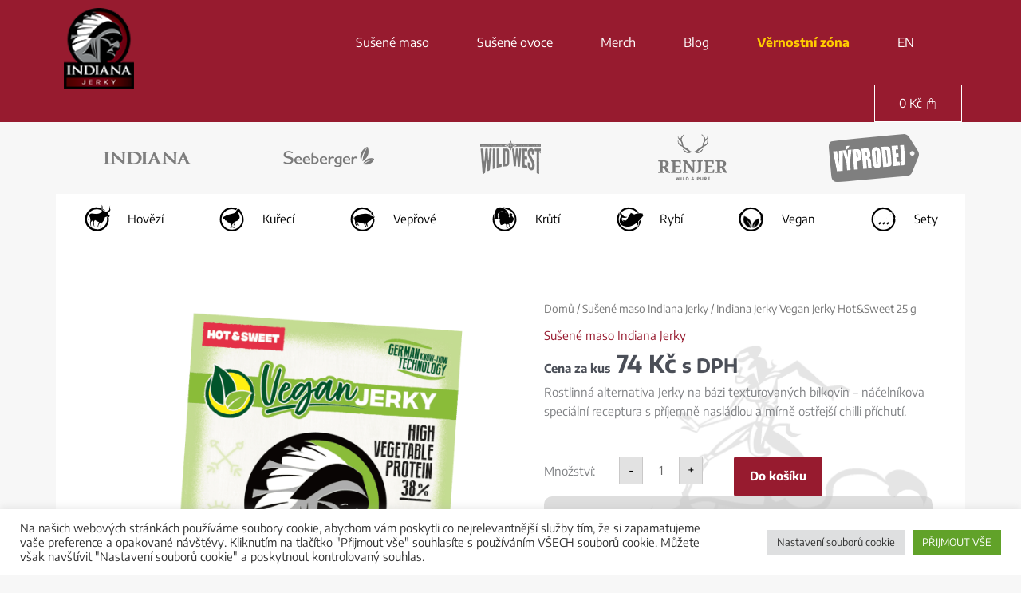

--- FILE ---
content_type: text/html; charset=UTF-8
request_url: https://jerky-shop.cz/produkt/vegan-jerky-chipotle-25g/
body_size: 62675
content:
<!DOCTYPE html>
<html lang="cs" prefix="og: https://ogp.me/ns#">
<head>
<meta charset="UTF-8">
<meta name="viewport" content="width=device-width, initial-scale=1">
<meta name="google-site-verification" content="kWKu3pifxyPeG2AKBa9jFDICD9t6oLcln0GkJ-m5PRk" />
<link rel="profile" href="https://gmpg.org/xfn/11">
<link rel="preload" href="https://jerky-shop.cz/wp-content/astra-local-fonts/encode-sans/LDIcapOFNxEwR-Bd1O9uYNmnUQomAgE25imKSbHhROjLsZBWTSrQGGHjVtKF7Q.woff2" as="font" type="font/woff2" crossorigin><link rel="preload" href="https://jerky-shop.cz/wp-content/astra-local-fonts/oswald/TK3_WkUHHAIjg75cFRf3bXL8LICs1_FvsUZiZQ.woff2" as="font" type="font/woff2" crossorigin>	<style>img:is([sizes="auto" i], [sizes^="auto," i]) { contain-intrinsic-size: 3000px 1500px }</style>
<!-- Google Tag Manager for WordPress by gtm4wp.com -->
<script data-cfasync="false" data-pagespeed-no-defer>
var gtm4wp_datalayer_name = "dataLayer";
var dataLayer = dataLayer || [];
const gtm4wp_use_sku_instead = false;
const gtm4wp_currency = 'CZK';
const gtm4wp_product_per_impression = false;
const gtm4wp_clear_ecommerce = false;
const gtm4wp_datalayer_max_timeout = 2000;
</script>
<!-- End Google Tag Manager for WordPress by gtm4wp.com -->
<!-- Optimalizace pro vyhledávače podle Rank Math - https://rankmath.com/ -->
<title>Indiana Jerky Vegan Jerky Hot&amp;Sweet 25 g | Indiana Jerky-Shop.cz</title>
<meta name="description" content="Rostlinná alternativa Jerky na bázi texturovaných bílkovin - náčelníkova speciální receptura s příjemně nasládlou a mírně ostřejší chilli příchutí."/>
<meta name="robots" content="follow, index, max-snippet:-1, max-video-preview:-1, max-image-preview:large"/>
<link rel="canonical" href="https://jerky-shop.cz/produkt/vegan-jerky-chipotle-25g/" />
<meta property="og:locale" content="cs_CZ" />
<meta property="og:type" content="product" />
<meta property="og:title" content="Indiana Jerky Vegan Jerky Hot&amp;Sweet 25 g | Indiana Jerky-Shop.cz" />
<meta property="og:description" content="Rostlinná alternativa Jerky na bázi texturovaných bílkovin - náčelníkova speciální receptura s příjemně nasládlou a mírně ostřejší chilli příchutí." />
<meta property="og:url" content="https://jerky-shop.cz/produkt/vegan-jerky-chipotle-25g/" />
<meta property="og:site_name" content="Indiana Jerky e-shop.cz" />
<meta property="og:updated_time" content="2025-11-10T15:47:43+01:00" />
<meta property="og:image" content="https://jerky-shop.cz/wp-content/uploads/2023/02/Vegan_25g_HotSweet.png" />
<meta property="og:image:secure_url" content="https://jerky-shop.cz/wp-content/uploads/2023/02/Vegan_25g_HotSweet.png" />
<meta property="og:image:width" content="1400" />
<meta property="og:image:height" content="1400" />
<meta property="og:image:alt" content="Indiana Jerky Vegan Jerky Hot&#038;Sweet 25 g" />
<meta property="og:image:type" content="image/png" />
<meta property="product:brand" content="Vegan Indiana Jerky" />
<meta property="product:price:amount" content="74" />
<meta property="product:price:currency" content="CZK" />
<meta property="product:availability" content="instock" />
<meta name="twitter:card" content="summary_large_image" />
<meta name="twitter:title" content="Indiana Jerky Vegan Jerky Hot&amp;Sweet 25 g | Indiana Jerky-Shop.cz" />
<meta name="twitter:description" content="Rostlinná alternativa Jerky na bázi texturovaných bílkovin - náčelníkova speciální receptura s příjemně nasládlou a mírně ostřejší chilli příchutí." />
<meta name="twitter:image" content="https://jerky-shop.cz/wp-content/uploads/2023/02/Vegan_25g_HotSweet.png" />
<meta name="twitter:label1" content="Cena" />
<meta name="twitter:data1" content="74&nbsp;&#075;&#269;" />
<meta name="twitter:label2" content="Dostupnost" />
<meta name="twitter:data2" content="Skladem" />
<script type="application/ld+json" class="rank-math-schema">{"@context":"https://schema.org","@graph":[{"@type":"Organization","@id":"https://jerky-shop.cz/#organization","name":"Indiana s.r.o.","url":"https://jerky-shop.cz","sameAs":["https://www.facebook.com/indianajerky","https://www.instagram.com/indianajerky/","https://www.youtube.com/user/indianajerky"],"logo":{"@type":"ImageObject","@id":"https://jerky-shop.cz/#logo","url":"https://jerky-shop.cz/wp-content/uploads/2021/10/indiana-logo-200x200-1.png","contentUrl":"https://jerky-shop.cz/wp-content/uploads/2021/10/indiana-logo-200x200-1.png","caption":"Indiana Jerky e-shop.cz","inLanguage":"cs","width":"200","height":"200"},"description":"E-shop jerky-shop.cz se specializuje na prodej su\u0161en\u00e9ho masa zn\u00e1m\u00e9ho jako jerky. Nab\u00edz\u00ed \u0161irok\u00fd v\u00fdb\u011br produkt\u016f z r\u016fzn\u00fdch druh\u016f masa, v\u010detn\u011b hov\u011bz\u00edho, vep\u0159ov\u00e9ho, ku\u0159ec\u00edho, kr\u016ft\u00edho a dal\u0161\u00edch. V nab\u00eddce najdete ale i exotick\u00e9 druhy su\u0161en\u00e9ho masa, jako sob\u00ed, los\u00ed, jelen\u00ed \u010di ryb\u00ed. Krom\u011b tradi\u010dn\u00edch chut\u00ed nab\u00edz\u00ed i netradi\u010dn\u00ed varianty s chilli \u010di sm\u011bs\u00ed ko\u0159en\u00ed."},{"@type":"WebSite","@id":"https://jerky-shop.cz/#website","url":"https://jerky-shop.cz","name":"Indiana Jerky e-shop.cz","publisher":{"@id":"https://jerky-shop.cz/#organization"},"inLanguage":"cs"},{"@type":"ImageObject","@id":"https://jerky-shop.cz/wp-content/uploads/2023/02/Vegan_25g_HotSweet.png","url":"https://jerky-shop.cz/wp-content/uploads/2023/02/Vegan_25g_HotSweet.png","width":"1400","height":"1400","inLanguage":"cs"},{"@type":"BreadcrumbList","@id":"https://jerky-shop.cz/produkt/vegan-jerky-chipotle-25g/#breadcrumb","itemListElement":[{"@type":"ListItem","position":"1","item":{"@id":"https://jerky-shop.cz","name":"Indiana Jerky-shop.cz"}},{"@type":"ListItem","position":"2","item":{"@id":"https://jerky-shop.cz/produkt/vegan-jerky-chipotle-25g/","name":"Indiana Jerky Vegan Jerky Hot&#038;Sweet 25 g"}}]},{"@type":"ItemPage","@id":"https://jerky-shop.cz/produkt/vegan-jerky-chipotle-25g/#webpage","url":"https://jerky-shop.cz/produkt/vegan-jerky-chipotle-25g/","name":"Indiana Jerky Vegan Jerky Hot&amp;Sweet 25 g | Indiana Jerky-Shop.cz","datePublished":"2023-02-06T14:19:05+01:00","dateModified":"2025-11-10T15:47:43+01:00","isPartOf":{"@id":"https://jerky-shop.cz/#website"},"primaryImageOfPage":{"@id":"https://jerky-shop.cz/wp-content/uploads/2023/02/Vegan_25g_HotSweet.png"},"inLanguage":"cs","breadcrumb":{"@id":"https://jerky-shop.cz/produkt/vegan-jerky-chipotle-25g/#breadcrumb"}},{"@type":"Product","brand":{"@type":"Brand","name":"Vegan Indiana Jerky"},"name":"Indiana Jerky Vegan Jerky Hot&amp;Sweet 25 g | Indiana Jerky-Shop.cz","description":"Rostlinn\u00e1 alternativa Jerky na b\u00e1zi texturovan\u00fdch b\u00edlkovin - n\u00e1\u010deln\u00edkova speci\u00e1ln\u00ed receptura s p\u0159\u00edjemn\u011b nasl\u00e1dlou a m\u00edrn\u011b ost\u0159ej\u0161\u00ed chilli p\u0159\u00edchut\u00ed.","sku":"8594055302247","category":"Su\u0161en\u00e9 maso Indiana Jerky","mainEntityOfPage":{"@id":"https://jerky-shop.cz/produkt/vegan-jerky-chipotle-25g/#webpage"},"image":[{"@type":"ImageObject","url":"https://jerky-shop.cz/wp-content/uploads/2023/02/Vegan_25g_HotSweet.png","height":"1400","width":"1400"}],"offers":{"@type":"Offer","price":"74","priceCurrency":"CZK","priceValidUntil":"2026-12-31","availability":"https://schema.org/InStock","itemCondition":"NewCondition","url":"https://jerky-shop.cz/produkt/vegan-jerky-chipotle-25g/","seller":{"@type":"Organization","@id":"https://jerky-shop.cz/","name":"Indiana Jerky e-shop.cz","url":"https://jerky-shop.cz","logo":"https://jerky-shop.cz/wp-content/uploads/2021/10/indiana-logo-200x200-1.png"},"priceSpecification":{"price":"74","priceCurrency":"CZK","valueAddedTaxIncluded":"true"}},"@id":"https://jerky-shop.cz/produkt/vegan-jerky-chipotle-25g/#richSnippet"}]}</script>
<!-- /Rank Math WordPress SEO plugin -->
<link rel='dns-prefetch' href='//cdn.jsdelivr.net' />
<link rel='dns-prefetch' href='//gate.gopay.cz' />
<link rel="alternate" type="application/rss+xml" title="Indiana Jerky-Shop.cz &raquo; RSS zdroj" href="https://jerky-shop.cz/feed/" />
<link rel="alternate" type="application/rss+xml" title="Indiana Jerky-Shop.cz &raquo; RSS komentářů" href="https://jerky-shop.cz/comments/feed/" />
<!-- <link rel='stylesheet' id='font-awesome-css' href='https://jerky-shop.cz/wp-content/plugins/advanced-product-labels-for-woocommerce/berocket/assets/css/font-awesome.min.css?ver=6.8.3' media='all' /> -->
<!-- <link rel='stylesheet' id='berocket_products_label_style-css' href='https://jerky-shop.cz/wp-content/plugins/advanced-product-labels-for-woocommerce/css/frontend.css?ver=3.3.3' media='all' /> -->
<link rel="stylesheet" type="text/css" href="//jerky-shop.cz/wp-content/cache/wpfc-minified/6mcvbirb/hgg5n.css" media="all"/>
<style id='berocket_products_label_style-inline-css'>
.berocket_better_labels:before,
.berocket_better_labels:after {
clear: both;
content: " ";
display: block;
}
.berocket_better_labels.berocket_better_labels_image {
position: absolute!important;
top: 0px!important;
bottom: 0px!important;
left: 0px!important;
right: 0px!important;
pointer-events: none;
}
.berocket_better_labels.berocket_better_labels_image * {
pointer-events: none;
}
.berocket_better_labels.berocket_better_labels_image img,
.berocket_better_labels.berocket_better_labels_image .fa,
.berocket_better_labels.berocket_better_labels_image .berocket_color_label,
.berocket_better_labels.berocket_better_labels_image .berocket_image_background,
.berocket_better_labels .berocket_better_labels_line .br_alabel,
.berocket_better_labels .berocket_better_labels_line .br_alabel span {
pointer-events: all;
}
.berocket_better_labels .berocket_color_label,
.br_alabel .berocket_color_label {
width: 100%;
height: 100%;
display: block;
}
.berocket_better_labels .berocket_better_labels_position_left {
text-align:left;
float: left;
clear: left;
}
.berocket_better_labels .berocket_better_labels_position_center {
text-align:center;
}
.berocket_better_labels .berocket_better_labels_position_right {
text-align:right;
float: right;
clear: right;
}
.berocket_better_labels.berocket_better_labels_label {
clear: both
}
.berocket_better_labels .berocket_better_labels_line {
line-height: 1px;
}
.berocket_better_labels.berocket_better_labels_label .berocket_better_labels_line {
clear: none;
}
.berocket_better_labels .berocket_better_labels_position_left .berocket_better_labels_line {
clear: left;
}
.berocket_better_labels .berocket_better_labels_position_right .berocket_better_labels_line {
clear: right;
}
.berocket_better_labels .berocket_better_labels_line .br_alabel {
display: inline-block;
position: relative;
top: 0!important;
left: 0!important;
right: 0!important;
line-height: 1px;
}.berocket_better_labels .berocket_better_labels_position {
display: flex;
flex-direction: column;
}
.berocket_better_labels .berocket_better_labels_position.berocket_better_labels_position_left {
align-items: start;
}
.berocket_better_labels .berocket_better_labels_position.berocket_better_labels_position_right {
align-items: end;
}
.rtl .berocket_better_labels .berocket_better_labels_position.berocket_better_labels_position_left {
align-items: end;
}
.rtl .berocket_better_labels .berocket_better_labels_position.berocket_better_labels_position_right {
align-items: start;
}
.berocket_better_labels .berocket_better_labels_position.berocket_better_labels_position_center {
align-items: center;
}
.berocket_better_labels .berocket_better_labels_position .berocket_better_labels_inline {
display: flex;
align-items: start;
}
</style>
<!-- <link rel='stylesheet' id='lws-wr-blocks-blocks-integration-css' href='https://jerky-shop.cz/wp-content/plugins/woorewards/build/style-index.css?ver=5.6.0' media='all' /> -->
<!-- <link rel='stylesheet' id='lws-icons-css' href='https://jerky-shop.cz/wp-content/plugins/woorewards/assets/lws-adminpanel/styling/css/lws_icons.css?ver=5.6.7' media='all' /> -->
<!-- <link rel='stylesheet' id='woorewards_pro_freeproductpopup-css' href='https://jerky-shop.cz/wp-content/plugins/woorewards/modules/woorewards-pro/build/freeproduct.css?ver=91675fe667a862ff50a3' media='all' /> -->
<!-- <link rel='stylesheet' id='lws-global-css' href='https://jerky-shop.cz/wp-content/plugins/woorewards/assets/lws-adminpanel/styling/css/lws.min.css?ver=5.6.7' media='all' /> -->
<!-- <link rel='stylesheet' id='astra-theme-css-css' href='https://jerky-shop.cz/wp-content/themes/astra/assets/css/minified/main.min.css?ver=4.11.15' media='all' /> -->
<link rel="stylesheet" type="text/css" href="//jerky-shop.cz/wp-content/cache/wpfc-minified/m8fc76xx/hgg5n.css" media="all"/>
<style id='astra-theme-css-inline-css'>
.ast-no-sidebar .entry-content .alignfull {margin-left: calc( -50vw + 50%);margin-right: calc( -50vw + 50%);max-width: 100vw;width: 100vw;}.ast-no-sidebar .entry-content .alignwide {margin-left: calc(-41vw + 50%);margin-right: calc(-41vw + 50%);max-width: unset;width: unset;}.ast-no-sidebar .entry-content .alignfull .alignfull,.ast-no-sidebar .entry-content .alignfull .alignwide,.ast-no-sidebar .entry-content .alignwide .alignfull,.ast-no-sidebar .entry-content .alignwide .alignwide,.ast-no-sidebar .entry-content .wp-block-column .alignfull,.ast-no-sidebar .entry-content .wp-block-column .alignwide{width: 100%;margin-left: auto;margin-right: auto;}.wp-block-gallery,.blocks-gallery-grid {margin: 0;}.wp-block-separator {max-width: 100px;}.wp-block-separator.is-style-wide,.wp-block-separator.is-style-dots {max-width: none;}.entry-content .has-2-columns .wp-block-column:first-child {padding-right: 10px;}.entry-content .has-2-columns .wp-block-column:last-child {padding-left: 10px;}@media (max-width: 782px) {.entry-content .wp-block-columns .wp-block-column {flex-basis: 100%;}.entry-content .has-2-columns .wp-block-column:first-child {padding-right: 0;}.entry-content .has-2-columns .wp-block-column:last-child {padding-left: 0;}}body .entry-content .wp-block-latest-posts {margin-left: 0;}body .entry-content .wp-block-latest-posts li {list-style: none;}.ast-no-sidebar .ast-container .entry-content .wp-block-latest-posts {margin-left: 0;}.ast-header-break-point .entry-content .alignwide {margin-left: auto;margin-right: auto;}.entry-content .blocks-gallery-item img {margin-bottom: auto;}.wp-block-pullquote {border-top: 4px solid #555d66;border-bottom: 4px solid #555d66;color: #40464d;}:root{--ast-post-nav-space:0;--ast-container-default-xlg-padding:3em;--ast-container-default-lg-padding:3em;--ast-container-default-slg-padding:2em;--ast-container-default-md-padding:3em;--ast-container-default-sm-padding:3em;--ast-container-default-xs-padding:2.4em;--ast-container-default-xxs-padding:1.8em;--ast-code-block-background:#EEEEEE;--ast-comment-inputs-background:#FAFAFA;--ast-normal-container-width:1140px;--ast-narrow-container-width:750px;--ast-blog-title-font-weight:normal;--ast-blog-meta-weight:inherit;--ast-global-color-primary:var(--ast-global-color-5);--ast-global-color-secondary:var(--ast-global-color-4);--ast-global-color-alternate-background:var(--ast-global-color-7);--ast-global-color-subtle-background:var(--ast-global-color-6);--ast-bg-style-guide:#F8FAFC;--ast-shadow-style-guide:0px 0px 4px 0 #00000057;--ast-global-dark-bg-style:#fff;--ast-global-dark-lfs:#fbfbfb;--ast-widget-bg-color:#fafafa;--ast-wc-container-head-bg-color:#fbfbfb;--ast-title-layout-bg:#eeeeee;--ast-search-border-color:#e7e7e7;--ast-lifter-hover-bg:#e6e6e6;--ast-gallery-block-color:#000;--srfm-color-input-label:var(--ast-global-color-2);}html{font-size:93.75%;}a{color:#971b2f;}a:hover,a:focus{color:var(--ast-global-color-1);}body,button,input,select,textarea,.ast-button,.ast-custom-button{font-family:'Encode Sans',sans-serif;font-weight:400;font-size:15px;font-size:1rem;line-height:var(--ast-body-line-height,1.65em);}blockquote{color:var(--ast-global-color-3);}h1,h2,h3,h4,h5,h6,.entry-content :where(h1,h2,h3,h4,h5,h6),.site-title,.site-title a{font-family:'Oswald',sans-serif;font-weight:400;}.ast-site-identity .site-title a{color:var(--ast-global-color-2);}.site-title{font-size:35px;font-size:2.3333333333333rem;display:none;}header .custom-logo-link img{max-width:155px;width:155px;}.astra-logo-svg{width:155px;}.site-header .site-description{font-size:15px;font-size:1rem;display:none;}.entry-title{font-size:26px;font-size:1.7333333333333rem;}.archive .ast-article-post .ast-article-inner,.blog .ast-article-post .ast-article-inner,.archive .ast-article-post .ast-article-inner:hover,.blog .ast-article-post .ast-article-inner:hover{overflow:hidden;}h1,.entry-content :where(h1){font-size:40px;font-size:2.6666666666667rem;font-weight:normal;font-family:'Oswald',sans-serif;line-height:1.4em;}h2,.entry-content :where(h2){font-size:32px;font-size:2.1333333333333rem;font-weight:400;font-family:'Oswald',sans-serif;line-height:1.3em;}h3,.entry-content :where(h3){font-size:26px;font-size:1.7333333333333rem;font-weight:400;font-family:'Oswald',sans-serif;line-height:1.3em;}h4,.entry-content :where(h4){font-size:24px;font-size:1.6rem;line-height:1.2em;font-weight:400;font-family:'Oswald',sans-serif;}h5,.entry-content :where(h5){font-size:20px;font-size:1.3333333333333rem;line-height:1.2em;font-weight:400;font-family:'Oswald',sans-serif;}h6,.entry-content :where(h6){font-size:16px;font-size:1.0666666666667rem;line-height:1.25em;font-weight:400;font-family:'Oswald',sans-serif;}::selection{background-color:#971b2f;color:#ffffff;}body,h1,h2,h3,h4,h5,h6,.entry-title a,.entry-content :where(h1,h2,h3,h4,h5,h6){color:var(--ast-global-color-3);}.tagcloud a:hover,.tagcloud a:focus,.tagcloud a.current-item{color:#ffffff;border-color:#971b2f;background-color:#971b2f;}input:focus,input[type="text"]:focus,input[type="email"]:focus,input[type="url"]:focus,input[type="password"]:focus,input[type="reset"]:focus,input[type="search"]:focus,textarea:focus{border-color:#971b2f;}input[type="radio"]:checked,input[type=reset],input[type="checkbox"]:checked,input[type="checkbox"]:hover:checked,input[type="checkbox"]:focus:checked,input[type=range]::-webkit-slider-thumb{border-color:#971b2f;background-color:#971b2f;box-shadow:none;}.site-footer a:hover + .post-count,.site-footer a:focus + .post-count{background:#971b2f;border-color:#971b2f;}.single .nav-links .nav-previous,.single .nav-links .nav-next{color:#971b2f;}.entry-meta,.entry-meta *{line-height:1.45;color:#971b2f;}.entry-meta a:not(.ast-button):hover,.entry-meta a:not(.ast-button):hover *,.entry-meta a:not(.ast-button):focus,.entry-meta a:not(.ast-button):focus *,.page-links > .page-link,.page-links .page-link:hover,.post-navigation a:hover{color:var(--ast-global-color-1);}#cat option,.secondary .calendar_wrap thead a,.secondary .calendar_wrap thead a:visited{color:#971b2f;}.secondary .calendar_wrap #today,.ast-progress-val span{background:#971b2f;}.secondary a:hover + .post-count,.secondary a:focus + .post-count{background:#971b2f;border-color:#971b2f;}.calendar_wrap #today > a{color:#ffffff;}.page-links .page-link,.single .post-navigation a{color:#971b2f;}.ast-search-menu-icon .search-form button.search-submit{padding:0 4px;}.ast-search-menu-icon form.search-form{padding-right:0;}.ast-search-menu-icon.slide-search input.search-field{width:0;}.ast-header-search .ast-search-menu-icon.ast-dropdown-active .search-form,.ast-header-search .ast-search-menu-icon.ast-dropdown-active .search-field:focus{transition:all 0.2s;}.search-form input.search-field:focus{outline:none;}.ast-archive-title{color:var(--ast-global-color-2);}.widget-title,.widget .wp-block-heading{font-size:21px;font-size:1.4rem;color:var(--ast-global-color-2);}.single .ast-author-details .author-title{color:var(--ast-global-color-1);}.ast-single-post .entry-content a,.ast-comment-content a:not(.ast-comment-edit-reply-wrap a),.woocommerce-js .woocommerce-product-details__short-description a{text-decoration:underline;}.ast-single-post .wp-block-button .wp-block-button__link,.ast-single-post .elementor-widget-button .elementor-button,.ast-single-post .entry-content .uagb-tab a,.ast-single-post .entry-content .uagb-ifb-cta a,.ast-single-post .entry-content .wp-block-uagb-buttons a,.ast-single-post .entry-content .uabb-module-content a,.ast-single-post .entry-content .uagb-post-grid a,.ast-single-post .entry-content .uagb-timeline a,.ast-single-post .entry-content .uagb-toc__wrap a,.ast-single-post .entry-content .uagb-taxomony-box a,.ast-single-post .entry-content .woocommerce a,.entry-content .wp-block-latest-posts > li > a,.ast-single-post .entry-content .wp-block-file__button,a.ast-post-filter-single,.ast-single-post .wp-block-buttons .wp-block-button.is-style-outline .wp-block-button__link,.ast-single-post .ast-comment-content .comment-reply-link,.ast-single-post .ast-comment-content .comment-edit-link,.entry-content [CLASS*="wc-block"] .wc-block-components-button,.entry-content [CLASS*="wc-block"] .wc-block-components-totals-coupon-link,.entry-content [CLASS*="wc-block"] .wc-block-components-product-name{text-decoration:none;}.ast-search-menu-icon.slide-search a:focus-visible:focus-visible,.astra-search-icon:focus-visible,#close:focus-visible,a:focus-visible,.ast-menu-toggle:focus-visible,.site .skip-link:focus-visible,.wp-block-loginout input:focus-visible,.wp-block-search.wp-block-search__button-inside .wp-block-search__inside-wrapper,.ast-header-navigation-arrow:focus-visible,.woocommerce .wc-proceed-to-checkout > .checkout-button:focus-visible,.woocommerce .woocommerce-MyAccount-navigation ul li a:focus-visible,.ast-orders-table__row .ast-orders-table__cell:focus-visible,.woocommerce .woocommerce-order-details .order-again > .button:focus-visible,.woocommerce .woocommerce-message a.button.wc-forward:focus-visible,.woocommerce #minus_qty:focus-visible,.woocommerce #plus_qty:focus-visible,a#ast-apply-coupon:focus-visible,.woocommerce .woocommerce-info a:focus-visible,.woocommerce .astra-shop-summary-wrap a:focus-visible,.woocommerce a.wc-forward:focus-visible,#ast-apply-coupon:focus-visible,.woocommerce-js .woocommerce-mini-cart-item a.remove:focus-visible,#close:focus-visible,.button.search-submit:focus-visible,#search_submit:focus,.normal-search:focus-visible,.ast-header-account-wrap:focus-visible,.woocommerce .ast-on-card-button.ast-quick-view-trigger:focus,.astra-cart-drawer-close:focus,.ast-single-variation:focus,.ast-woocommerce-product-gallery__image:focus,.ast-button:focus,.woocommerce-product-gallery--with-images [data-controls="prev"]:focus-visible,.woocommerce-product-gallery--with-images [data-controls="next"]:focus-visible{outline-style:dotted;outline-color:inherit;outline-width:thin;}input:focus,input[type="text"]:focus,input[type="email"]:focus,input[type="url"]:focus,input[type="password"]:focus,input[type="reset"]:focus,input[type="search"]:focus,input[type="number"]:focus,textarea:focus,.wp-block-search__input:focus,[data-section="section-header-mobile-trigger"] .ast-button-wrap .ast-mobile-menu-trigger-minimal:focus,.ast-mobile-popup-drawer.active .menu-toggle-close:focus,.woocommerce-ordering select.orderby:focus,#ast-scroll-top:focus,#coupon_code:focus,.woocommerce-page #comment:focus,.woocommerce #reviews #respond input#submit:focus,.woocommerce a.add_to_cart_button:focus,.woocommerce .button.single_add_to_cart_button:focus,.woocommerce .woocommerce-cart-form button:focus,.woocommerce .woocommerce-cart-form__cart-item .quantity .qty:focus,.woocommerce .woocommerce-billing-fields .woocommerce-billing-fields__field-wrapper .woocommerce-input-wrapper > .input-text:focus,.woocommerce #order_comments:focus,.woocommerce #place_order:focus,.woocommerce .woocommerce-address-fields .woocommerce-address-fields__field-wrapper .woocommerce-input-wrapper > .input-text:focus,.woocommerce .woocommerce-MyAccount-content form button:focus,.woocommerce .woocommerce-MyAccount-content .woocommerce-EditAccountForm .woocommerce-form-row .woocommerce-Input.input-text:focus,.woocommerce .ast-woocommerce-container .woocommerce-pagination ul.page-numbers li a:focus,body #content .woocommerce form .form-row .select2-container--default .select2-selection--single:focus,#ast-coupon-code:focus,.woocommerce.woocommerce-js .quantity input[type=number]:focus,.woocommerce-js .woocommerce-mini-cart-item .quantity input[type=number]:focus,.woocommerce p#ast-coupon-trigger:focus{border-style:dotted;border-color:inherit;border-width:thin;}input{outline:none;}.woocommerce-js input[type=text]:focus,.woocommerce-js input[type=email]:focus,.woocommerce-js textarea:focus,input[type=number]:focus,.comments-area textarea#comment:focus,.comments-area textarea#comment:active,.comments-area .ast-comment-formwrap input[type="text"]:focus,.comments-area .ast-comment-formwrap input[type="text"]:active{outline-style:unset;outline-color:inherit;outline-width:thin;}.site-logo-img img{ transition:all 0.2s linear;}body .ast-oembed-container *{position:absolute;top:0;width:100%;height:100%;left:0;}body .wp-block-embed-pocket-casts .ast-oembed-container *{position:unset;}.ast-single-post-featured-section + article {margin-top: 2em;}.site-content .ast-single-post-featured-section img {width: 100%;overflow: hidden;object-fit: cover;}.site > .ast-single-related-posts-container {margin-top: 0;}@media (min-width: 922px) {.ast-desktop .ast-container--narrow {max-width: var(--ast-narrow-container-width);margin: 0 auto;}}@media (max-width:921.9px){#ast-desktop-header{display:none;}}@media (min-width:922px){#ast-mobile-header{display:none;}}.ast-site-header-cart .cart-container,.ast-edd-site-header-cart .ast-edd-cart-container {transition: all 0.2s linear;}.ast-site-header-cart .ast-woo-header-cart-info-wrap,.ast-edd-site-header-cart .ast-edd-header-cart-info-wrap {padding: 0 6px 0 2px;font-weight: 600;line-height: 2.7;display: inline-block;}.ast-site-header-cart i.astra-icon {font-size: 20px;font-size: 1.3em;font-style: normal;font-weight: normal;position: relative;padding: 0 2px;}.ast-site-header-cart i.astra-icon.no-cart-total:after,.ast-header-break-point.ast-header-custom-item-outside .ast-edd-header-cart-info-wrap,.ast-header-break-point.ast-header-custom-item-outside .ast-woo-header-cart-info-wrap {display: none;}.ast-site-header-cart.ast-menu-cart-fill i.astra-icon,.ast-edd-site-header-cart.ast-edd-menu-cart-fill span.astra-icon {font-size: 1.1em;}.astra-cart-drawer {position: fixed;display: block;visibility: hidden;overflow: auto;-webkit-overflow-scrolling: touch;z-index: 10000;background-color: var(--ast-global-color-primary,var(--ast-global-color-5));transform: translate3d(0,0,0);opacity: 0;will-change: transform;transition: 0.25s ease;}.woocommerce-mini-cart {position: relative;}.woocommerce-mini-cart::before {content: "";transition: .3s;}.woocommerce-mini-cart.ajax-mini-cart-qty-loading::before {position: absolute;top: 0;left: 0;right: 0;width: 100%;height: 100%;z-index: 5;background-color: var(--ast-global-color-primary,var(--ast-global-color-5));opacity: .5;}.astra-cart-drawer {width: 460px;height: 100%;left: 100%;top: 0px;opacity: 1;transform: translate3d(0%,0,0);}.astra-cart-drawer .astra-cart-drawer-header {position: absolute;width: 100%;text-align: left;text-transform: inherit;font-weight: 500;border-bottom: 1px solid var(--ast-border-color);padding: 1.34em;line-height: 1;z-index: 1;max-height: 3.5em;}.astra-cart-drawer .astra-cart-drawer-header .astra-cart-drawer-title {color: var(--ast-global-color-2);}.astra-cart-drawer .astra-cart-drawer-close .ast-close-svg {width: 22px;height: 22px;}.astra-cart-drawer .astra-cart-drawer-content,.astra-cart-drawer .astra-cart-drawer-content .widget_shopping_cart,.astra-cart-drawer .astra-cart-drawer-content .widget_shopping_cart_content {height: 100%;}.astra-cart-drawer .astra-cart-drawer-content {padding-top: 3.5em;}.astra-cart-drawer .ast-mini-cart-price-wrap .multiply-symbol{padding: 0 0.5em;}.astra-cart-drawer .astra-cart-drawer-content .woocommerce-mini-cart-item .ast-mini-cart-price-wrap {float: right;margin-top: 0.5em;max-width: 50%;}.astra-cart-drawer .astra-cart-drawer-content .woocommerce-mini-cart-item .variation {margin-top: 0.5em;margin-bottom: 0.5em;}.astra-cart-drawer .astra-cart-drawer-content .woocommerce-mini-cart-item .variation dt {font-weight: 500;}.astra-cart-drawer .astra-cart-drawer-content .widget_shopping_cart_content {display: flex;flex-direction: column;overflow: hidden;}.astra-cart-drawer .astra-cart-drawer-content .widget_shopping_cart_content ul li {min-height: 60px;}.woocommerce-js .astra-cart-drawer .astra-cart-drawer-content .woocommerce-mini-cart__total {display: flex;justify-content: space-between;padding: 0.7em 1.34em;margin-bottom: 0;}.woocommerce-js .astra-cart-drawer .astra-cart-drawer-content .woocommerce-mini-cart__total strong,.woocommerce-js .astra-cart-drawer .astra-cart-drawer-content .woocommerce-mini-cart__total .amount {width: 50%;}.astra-cart-drawer .astra-cart-drawer-content .woocommerce-mini-cart {padding: 1.3em;flex: 1;overflow: auto;}.astra-cart-drawer .astra-cart-drawer-content .woocommerce-mini-cart a.remove {width: 20px;height: 20px;line-height: 16px;}.astra-cart-drawer .astra-cart-drawer-content .woocommerce-mini-cart__total {padding: 1em 1.5em;margin: 0;text-align: center;}.astra-cart-drawer .astra-cart-drawer-content .woocommerce-mini-cart__buttons {padding: 1.34em;text-align: center;margin-bottom: 0;}.astra-cart-drawer .astra-cart-drawer-content .woocommerce-mini-cart__buttons .button.checkout {margin-right: 0;}.astra-cart-drawer .astra-cart-drawer-content .woocommerce-mini-cart__buttons a{width: 100%;}.woocommerce-js .astra-cart-drawer .astra-cart-drawer-content .woocommerce-mini-cart__buttons a:nth-last-child(1) {margin-bottom: 0;}.astra-cart-drawer .astra-cart-drawer-content .edd-cart-item {padding: .5em 2.6em .5em 1.5em;}.astra-cart-drawer .astra-cart-drawer-content .edd-cart-item .edd-remove-from-cart::after {width: 20px;height: 20px;line-height: 16px;}.astra-cart-drawer .astra-cart-drawer-content .edd-cart-number-of-items {padding: 1em 1.5em 1em 1.5em;margin-bottom: 0;text-align: center;}.astra-cart-drawer .astra-cart-drawer-content .edd_total {padding: .5em 1.5em;margin: 0;text-align: center;}.astra-cart-drawer .astra-cart-drawer-content .cart_item.edd_checkout {padding: 1em 1.5em 0;text-align: center;margin-top: 0;}.astra-cart-drawer .widget_shopping_cart_content > .woocommerce-mini-cart__empty-message {display: none;}.astra-cart-drawer .woocommerce-mini-cart__empty-message,.astra-cart-drawer .cart_item.empty {text-align: center;margin-top: 10px;}body.admin-bar .astra-cart-drawer {padding-top: 32px;}@media (max-width: 782px) {body.admin-bar .astra-cart-drawer {padding-top: 46px;}}.ast-mobile-cart-active body.ast-hfb-header {overflow: hidden;}.ast-mobile-cart-active .astra-mobile-cart-overlay {opacity: 1;cursor: pointer;visibility: visible;z-index: 999;}.ast-mini-cart-empty-wrap {display: flex;flex-wrap: wrap;height: 100%;align-items: flex-end;}.ast-mini-cart-empty-wrap > * {width: 100%;}.astra-cart-drawer-content .ast-mini-cart-empty {height: 100%;display: flex;flex-direction: column;justify-content: space-between;text-align: center;}.astra-cart-drawer-content .ast-mini-cart-empty .ast-mini-cart-message {display: flex;align-items: center;justify-content: center;height: 100%;padding: 1.34em;}@media (min-width: 546px) {.astra-cart-drawer .astra-cart-drawer-content.ast-large-view .woocommerce-mini-cart__buttons {display: flex;}.woocommerce-js .astra-cart-drawer .astra-cart-drawer-content.ast-large-view .woocommerce-mini-cart__buttons a,.woocommerce-js .astra-cart-drawer .astra-cart-drawer-content.ast-large-view .woocommerce-mini-cart__buttons a.checkout {margin-top: 0;margin-bottom: 0;}}.ast-site-header-cart .cart-container:focus-visible {display: inline-block;}.ast-site-header-cart i.astra-icon:after {content: attr(data-cart-total);position: absolute;font-family: 'Encode Sans',sans-serif;font-style: normal;top: -10px;right: -12px;font-weight: bold;box-shadow: 1px 1px 3px 0px rgba(0,0,0,0.3);font-size: 11px;padding-left: 0px;padding-right: 1px;line-height: 17px;letter-spacing: -.5px;height: 18px;min-width: 18px;border-radius: 99px;text-align: center;z-index: 3;}li.woocommerce-custom-menu-item .ast-site-header-cart i.astra-icon:after,li.edd-custom-menu-item .ast-edd-site-header-cart span.astra-icon:after {padding-left: 2px;}.astra-cart-drawer .astra-cart-drawer-close {position: absolute;top: 0.5em;right: 0;border: none;margin: 0;padding: .6em 1em .4em;color: var(--ast-global-color-2);background-color: transparent;}.astra-mobile-cart-overlay {background-color: rgba(0,0,0,0.4);position: fixed;top: 0;right: 0;bottom: 0;left: 0;visibility: hidden;opacity: 0;transition: opacity 0.2s ease-in-out;}.astra-cart-drawer .astra-cart-drawer-content .edd-cart-item .edd-remove-from-cart {right: 1.2em;}.ast-header-break-point.ast-woocommerce-cart-menu.ast-hfb-header .ast-cart-menu-wrap,.ast-header-break-point.ast-hfb-header .ast-cart-menu-wrap,.ast-header-break-point .ast-edd-site-header-cart-wrap .ast-edd-cart-menu-wrap {width: auto;height: 2em;font-size: 1.4em;line-height: 2;vertical-align: middle;text-align: right;}.woocommerce-js .astra-cart-drawer .astra-cart-drawer-content .woocommerce-mini-cart__buttons .button:not(.checkout):not(.ast-continue-shopping) {margin-right: 10px;}.woocommerce-js .astra-cart-drawer .astra-cart-drawer-content .woocommerce-mini-cart__buttons .button:not(.checkout):not(.ast-continue-shopping),.ast-site-header-cart .widget_shopping_cart .buttons .button:not(.checkout),.ast-site-header-cart .ast-site-header-cart-data .ast-mini-cart-empty .woocommerce-mini-cart__buttons a.button {background-color: transparent;border-style: solid;border-width: 1px;border-color: #971b2f;color: #971b2f;}.woocommerce-js .astra-cart-drawer .astra-cart-drawer-content .woocommerce-mini-cart__buttons .button:not(.checkout):not(.ast-continue-shopping):hover,.ast-site-header-cart .widget_shopping_cart .buttons .button:not(.checkout):hover {border-color: var(--ast-global-color-1);color: var(--ast-global-color-1);}.woocommerce-js .astra-cart-drawer .astra-cart-drawer-content .woocommerce-mini-cart__buttons a.checkout {margin-left: 0;margin-top: 10px;border-style: solid;border-width: 2px;border-color: #971b2f;}.woocommerce-js .astra-cart-drawer .astra-cart-drawer-content .woocommerce-mini-cart__buttons a.checkout:hover {border-color: var(--ast-global-color-1);}.woocommerce-js .astra-cart-drawer .astra-cart-drawer-content .woocommerce-mini-cart__total strong{padding-right: .5em;text-align: left;font-weight: 500;}.woocommerce-js .astra-cart-drawer .astra-cart-drawer-content .woocommerce-mini-cart__total .amount{text-align: right;}.astra-cart-drawer.active {transform: translate3d(-100%,0,0);visibility: visible;}.ast-site-header-cart.ast-menu-cart-outline .ast-cart-menu-wrap,.ast-site-header-cart.ast-menu-cart-fill .ast-cart-menu-wrap,.ast-edd-site-header-cart.ast-edd-menu-cart-outline .ast-edd-cart-menu-wrap,.ast-edd-site-header-cart.ast-edd-menu-cart-fill .ast-edd-cart-menu-wrap {line-height: 1.8;}@media (max-width:921px){.astra-cart-drawer.active{width:80%;}}@media (max-width:544px){.astra-cart-drawer.active{width:100%;}}@media( max-width: 420px ) {.single .nav-links .nav-previous,.single .nav-links .nav-next {width: 100%;text-align: center;}}.wp-block-buttons.aligncenter{justify-content:center;}@media (max-width:921px){.ast-theme-transparent-header #primary,.ast-theme-transparent-header #secondary{padding:0;}}@media (max-width:921px){.ast-plain-container.ast-no-sidebar #primary{padding:0;}}.ast-plain-container.ast-no-sidebar #primary{margin-top:0;margin-bottom:0;}@media (min-width:1200px){.ast-plain-container.ast-no-sidebar #primary{margin-top:60px;margin-bottom:60px;}}@media (min-width:1200px){.wp-block-group .has-background{padding:20px;}}@media (min-width:1200px){.ast-no-sidebar.ast-separate-container .entry-content .wp-block-group.alignwide,.ast-no-sidebar.ast-separate-container .entry-content .wp-block-cover.alignwide{margin-left:-20px;margin-right:-20px;padding-left:20px;padding-right:20px;}.ast-no-sidebar.ast-separate-container .entry-content .wp-block-cover.alignfull,.ast-no-sidebar.ast-separate-container .entry-content .wp-block-group.alignfull{margin-left:-6.67em;margin-right:-6.67em;padding-left:6.67em;padding-right:6.67em;}}@media (min-width:1200px){.wp-block-cover-image.alignwide .wp-block-cover__inner-container,.wp-block-cover.alignwide .wp-block-cover__inner-container,.wp-block-cover-image.alignfull .wp-block-cover__inner-container,.wp-block-cover.alignfull .wp-block-cover__inner-container{width:100%;}}.wp-block-columns{margin-bottom:unset;}.wp-block-image.size-full{margin:2rem 0;}.wp-block-separator.has-background{padding:0;}.wp-block-gallery{margin-bottom:1.6em;}.wp-block-group{padding-top:4em;padding-bottom:4em;}.wp-block-group__inner-container .wp-block-columns:last-child,.wp-block-group__inner-container :last-child,.wp-block-table table{margin-bottom:0;}.blocks-gallery-grid{width:100%;}.wp-block-navigation-link__content{padding:5px 0;}.wp-block-group .wp-block-group .has-text-align-center,.wp-block-group .wp-block-column .has-text-align-center{max-width:100%;}.has-text-align-center{margin:0 auto;}@media (min-width:1200px){.wp-block-cover__inner-container,.alignwide .wp-block-group__inner-container,.alignfull .wp-block-group__inner-container{max-width:1200px;margin:0 auto;}.wp-block-group.alignnone,.wp-block-group.aligncenter,.wp-block-group.alignleft,.wp-block-group.alignright,.wp-block-group.alignwide,.wp-block-columns.alignwide{margin:2rem 0 1rem 0;}}@media (max-width:1200px){.wp-block-group{padding:3em;}.wp-block-group .wp-block-group{padding:1.5em;}.wp-block-columns,.wp-block-column{margin:1rem 0;}}@media (min-width:921px){.wp-block-columns .wp-block-group{padding:2em;}}@media (max-width:544px){.wp-block-cover-image .wp-block-cover__inner-container,.wp-block-cover .wp-block-cover__inner-container{width:unset;}.wp-block-cover,.wp-block-cover-image{padding:2em 0;}.wp-block-group,.wp-block-cover{padding:2em;}.wp-block-media-text__media img,.wp-block-media-text__media video{width:unset;max-width:100%;}.wp-block-media-text.has-background .wp-block-media-text__content{padding:1em;}}.wp-block-image.aligncenter{margin-left:auto;margin-right:auto;}.wp-block-table.aligncenter{margin-left:auto;margin-right:auto;}@media (min-width:544px){.entry-content .wp-block-media-text.has-media-on-the-right .wp-block-media-text__content{padding:0 8% 0 0;}.entry-content .wp-block-media-text .wp-block-media-text__content{padding:0 0 0 8%;}.ast-plain-container .site-content .entry-content .has-custom-content-position.is-position-bottom-left > *,.ast-plain-container .site-content .entry-content .has-custom-content-position.is-position-bottom-right > *,.ast-plain-container .site-content .entry-content .has-custom-content-position.is-position-top-left > *,.ast-plain-container .site-content .entry-content .has-custom-content-position.is-position-top-right > *,.ast-plain-container .site-content .entry-content .has-custom-content-position.is-position-center-right > *,.ast-plain-container .site-content .entry-content .has-custom-content-position.is-position-center-left > *{margin:0;}}@media (max-width:544px){.entry-content .wp-block-media-text .wp-block-media-text__content{padding:8% 0;}.wp-block-media-text .wp-block-media-text__media img{width:auto;max-width:100%;}}.wp-block-button.is-style-outline .wp-block-button__link{border-color:#971b2f;}div.wp-block-button.is-style-outline > .wp-block-button__link:not(.has-text-color),div.wp-block-button.wp-block-button__link.is-style-outline:not(.has-text-color){color:#971b2f;}.wp-block-button.is-style-outline .wp-block-button__link:hover,.wp-block-buttons .wp-block-button.is-style-outline .wp-block-button__link:focus,.wp-block-buttons .wp-block-button.is-style-outline > .wp-block-button__link:not(.has-text-color):hover,.wp-block-buttons .wp-block-button.wp-block-button__link.is-style-outline:not(.has-text-color):hover{color:#ffffff;background-color:var(--ast-global-color-1);border-color:var(--ast-global-color-1);}.post-page-numbers.current .page-link,.ast-pagination .page-numbers.current{color:#ffffff;border-color:#971b2f;background-color:#971b2f;}@media (min-width:544px){.entry-content > .alignleft{margin-right:20px;}.entry-content > .alignright{margin-left:20px;}}.wp-block-button.is-style-outline .wp-block-button__link.wp-element-button,.ast-outline-button{border-color:#971b2f;font-family:inherit;font-weight:inherit;line-height:1em;}.wp-block-buttons .wp-block-button.is-style-outline > .wp-block-button__link:not(.has-text-color),.wp-block-buttons .wp-block-button.wp-block-button__link.is-style-outline:not(.has-text-color),.ast-outline-button{color:#971b2f;}.wp-block-button.is-style-outline .wp-block-button__link:hover,.wp-block-buttons .wp-block-button.is-style-outline .wp-block-button__link:focus,.wp-block-buttons .wp-block-button.is-style-outline > .wp-block-button__link:not(.has-text-color):hover,.wp-block-buttons .wp-block-button.wp-block-button__link.is-style-outline:not(.has-text-color):hover,.ast-outline-button:hover,.ast-outline-button:focus,.wp-block-uagb-buttons-child .uagb-buttons-repeater.ast-outline-button:hover,.wp-block-uagb-buttons-child .uagb-buttons-repeater.ast-outline-button:focus{color:#ffffff;background-color:var(--ast-global-color-1);border-color:var(--ast-global-color-1);}.wp-block-button .wp-block-button__link.wp-element-button.is-style-outline:not(.has-background),.wp-block-button.is-style-outline>.wp-block-button__link.wp-element-button:not(.has-background),.ast-outline-button{background-color:transparent;}.entry-content[data-ast-blocks-layout] > figure{margin-bottom:1em;}h1.widget-title{font-weight:normal;}h2.widget-title{font-weight:400;}h3.widget-title{font-weight:400;}.elementor-widget-container .elementor-loop-container .e-loop-item[data-elementor-type="loop-item"]{width:100%;}#page{display:flex;flex-direction:column;min-height:100vh;}.ast-404-layout-1 h1.page-title{color:var(--ast-global-color-2);}.single .post-navigation a{line-height:1em;height:inherit;}.error-404 .page-sub-title{font-size:1.5rem;font-weight:inherit;}.search .site-content .content-area .search-form{margin-bottom:0;}#page .site-content{flex-grow:1;}.widget{margin-bottom:1.25em;}#secondary li{line-height:1.5em;}#secondary .wp-block-group h2{margin-bottom:0.7em;}#secondary h2{font-size:1.7rem;}.ast-separate-container .ast-article-post,.ast-separate-container .ast-article-single,.ast-separate-container .comment-respond{padding:3em;}.ast-separate-container .ast-article-single .ast-article-single{padding:0;}.ast-article-single .wp-block-post-template-is-layout-grid{padding-left:0;}.ast-separate-container .comments-title,.ast-narrow-container .comments-title{padding:1.5em 2em;}.ast-page-builder-template .comment-form-textarea,.ast-comment-formwrap .ast-grid-common-col{padding:0;}.ast-comment-formwrap{padding:0;display:inline-flex;column-gap:20px;width:100%;margin-left:0;margin-right:0;}.comments-area textarea#comment:focus,.comments-area textarea#comment:active,.comments-area .ast-comment-formwrap input[type="text"]:focus,.comments-area .ast-comment-formwrap input[type="text"]:active {box-shadow:none;outline:none;}.archive.ast-page-builder-template .entry-header{margin-top:2em;}.ast-page-builder-template .ast-comment-formwrap{width:100%;}.entry-title{margin-bottom:0.5em;}.ast-archive-description p{font-size:inherit;font-weight:inherit;line-height:inherit;}.ast-separate-container .ast-comment-list li.depth-1,.hentry{margin-bottom:2em;}@media (min-width:921px){.ast-left-sidebar.ast-page-builder-template #secondary,.archive.ast-right-sidebar.ast-page-builder-template .site-main{padding-left:20px;padding-right:20px;}}@media (max-width:544px){.ast-comment-formwrap.ast-row{column-gap:10px;display:inline-block;}#ast-commentform .ast-grid-common-col{position:relative;width:100%;}}@media (min-width:1201px){.ast-separate-container .ast-article-post,.ast-separate-container .ast-article-single,.ast-separate-container .ast-author-box,.ast-separate-container .ast-404-layout-1,.ast-separate-container .no-results{padding:3em;}}@media (max-width:921px){.ast-left-sidebar #content > .ast-container{display:flex;flex-direction:column-reverse;width:100%;}}@media (min-width:922px){.ast-separate-container.ast-right-sidebar #primary,.ast-separate-container.ast-left-sidebar #primary{border:0;}.search-no-results.ast-separate-container #primary{margin-bottom:4em;}}.elementor-widget-button .elementor-button{border-style:solid;text-decoration:none;border-top-width:0;border-right-width:0;border-left-width:0;border-bottom-width:0;}body .elementor-button.elementor-size-sm,body .elementor-button.elementor-size-xs,body .elementor-button.elementor-size-md,body .elementor-button.elementor-size-lg,body .elementor-button.elementor-size-xl,body .elementor-button{padding-top:15px;padding-right:30px;padding-bottom:15px;padding-left:30px;}@media (max-width:921px){.elementor-widget-button .elementor-button.elementor-size-sm,.elementor-widget-button .elementor-button.elementor-size-xs,.elementor-widget-button .elementor-button.elementor-size-md,.elementor-widget-button .elementor-button.elementor-size-lg,.elementor-widget-button .elementor-button.elementor-size-xl,.elementor-widget-button .elementor-button{padding-top:14px;padding-right:28px;padding-bottom:14px;padding-left:28px;}}@media (max-width:544px){.elementor-widget-button .elementor-button.elementor-size-sm,.elementor-widget-button .elementor-button.elementor-size-xs,.elementor-widget-button .elementor-button.elementor-size-md,.elementor-widget-button .elementor-button.elementor-size-lg,.elementor-widget-button .elementor-button.elementor-size-xl,.elementor-widget-button .elementor-button{padding-top:12px;padding-right:24px;padding-bottom:12px;padding-left:24px;}}.elementor-widget-button .elementor-button{border-color:#971b2f;background-color:#971b2f;}.elementor-widget-button .elementor-button:hover,.elementor-widget-button .elementor-button:focus{color:#ffffff;background-color:var(--ast-global-color-1);border-color:var(--ast-global-color-1);}.wp-block-button .wp-block-button__link ,.elementor-widget-button .elementor-button,.elementor-widget-button .elementor-button:visited{color:#ffffff;}.elementor-widget-button .elementor-button{line-height:1em;}.wp-block-button .wp-block-button__link:hover,.wp-block-button .wp-block-button__link:focus{color:#ffffff;background-color:var(--ast-global-color-1);border-color:var(--ast-global-color-1);}.elementor-widget-heading h1.elementor-heading-title{line-height:1.4em;}.elementor-widget-heading h2.elementor-heading-title{line-height:1.3em;}.elementor-widget-heading h3.elementor-heading-title{line-height:1.3em;}.elementor-widget-heading h4.elementor-heading-title{line-height:1.2em;}.elementor-widget-heading h5.elementor-heading-title{line-height:1.2em;}.elementor-widget-heading h6.elementor-heading-title{line-height:1.25em;}.wp-block-button .wp-block-button__link{border-color:#971b2f;background-color:#971b2f;color:#ffffff;font-family:inherit;font-weight:inherit;line-height:1em;padding-top:15px;padding-right:30px;padding-bottom:15px;padding-left:30px;}@media (max-width:921px){.wp-block-button .wp-block-button__link{padding-top:14px;padding-right:28px;padding-bottom:14px;padding-left:28px;}}@media (max-width:544px){.wp-block-button .wp-block-button__link{padding-top:12px;padding-right:24px;padding-bottom:12px;padding-left:24px;}}.menu-toggle,button,.ast-button,.ast-custom-button,.button,input#submit,input[type="button"],input[type="submit"],input[type="reset"],form[CLASS*="wp-block-search__"].wp-block-search .wp-block-search__inside-wrapper .wp-block-search__button,.search .search-submit{border-style:solid;border-top-width:0;border-right-width:0;border-left-width:0;border-bottom-width:0;color:#ffffff;border-color:#971b2f;background-color:#971b2f;padding-top:15px;padding-right:30px;padding-bottom:15px;padding-left:30px;font-family:inherit;font-weight:inherit;line-height:1em;}button:focus,.menu-toggle:hover,button:hover,.ast-button:hover,.ast-custom-button:hover .button:hover,.ast-custom-button:hover ,input[type=reset]:hover,input[type=reset]:focus,input#submit:hover,input#submit:focus,input[type="button"]:hover,input[type="button"]:focus,input[type="submit"]:hover,input[type="submit"]:focus,form[CLASS*="wp-block-search__"].wp-block-search .wp-block-search__inside-wrapper .wp-block-search__button:hover,form[CLASS*="wp-block-search__"].wp-block-search .wp-block-search__inside-wrapper .wp-block-search__button:focus{color:#ffffff;background-color:var(--ast-global-color-1);border-color:var(--ast-global-color-1);}form[CLASS*="wp-block-search__"].wp-block-search .wp-block-search__inside-wrapper .wp-block-search__button.has-icon{padding-top:calc(15px - 3px);padding-right:calc(30px - 3px);padding-bottom:calc(15px - 3px);padding-left:calc(30px - 3px);}@media (max-width:921px){.menu-toggle,button,.ast-button,.ast-custom-button,.button,input#submit,input[type="button"],input[type="submit"],input[type="reset"],form[CLASS*="wp-block-search__"].wp-block-search .wp-block-search__inside-wrapper .wp-block-search__button,.search .search-submit{padding-top:14px;padding-right:28px;padding-bottom:14px;padding-left:28px;}}@media (max-width:544px){.menu-toggle,button,.ast-button,.ast-custom-button,.button,input#submit,input[type="button"],input[type="submit"],input[type="reset"],form[CLASS*="wp-block-search__"].wp-block-search .wp-block-search__inside-wrapper .wp-block-search__button,.search .search-submit{padding-top:12px;padding-right:24px;padding-bottom:12px;padding-left:24px;}}@media (max-width:921px){.ast-mobile-header-stack .main-header-bar .ast-search-menu-icon{display:inline-block;}.ast-header-break-point.ast-header-custom-item-outside .ast-mobile-header-stack .main-header-bar .ast-search-icon{margin:0;}.ast-comment-avatar-wrap img{max-width:2.5em;}.ast-comment-meta{padding:0 1.8888em 1.3333em;}.ast-separate-container .ast-comment-list li.depth-1{padding:1.5em 2.14em;}.ast-separate-container .comment-respond{padding:2em 2.14em;}}@media (min-width:544px){.ast-container{max-width:100%;}}@media (max-width:544px){.ast-separate-container .ast-article-post,.ast-separate-container .ast-article-single,.ast-separate-container .comments-title,.ast-separate-container .ast-archive-description{padding:1.5em 1em;}.ast-separate-container #content .ast-container{padding-left:0.54em;padding-right:0.54em;}.ast-separate-container .ast-comment-list .bypostauthor{padding:.5em;}.ast-search-menu-icon.ast-dropdown-active .search-field{width:170px;}} #ast-mobile-header .ast-site-header-cart-li a{pointer-events:none;}body,.ast-separate-container{background-color:#f7f7f7;background-image:none;}.ast-no-sidebar.ast-separate-container .entry-content .alignfull {margin-left: -6.67em;margin-right: -6.67em;width: auto;}@media (max-width: 1200px) {.ast-no-sidebar.ast-separate-container .entry-content .alignfull {margin-left: -2.4em;margin-right: -2.4em;}}@media (max-width: 768px) {.ast-no-sidebar.ast-separate-container .entry-content .alignfull {margin-left: -2.14em;margin-right: -2.14em;}}@media (max-width: 544px) {.ast-no-sidebar.ast-separate-container .entry-content .alignfull {margin-left: -1em;margin-right: -1em;}}.ast-no-sidebar.ast-separate-container .entry-content .alignwide {margin-left: -20px;margin-right: -20px;}.ast-no-sidebar.ast-separate-container .entry-content .wp-block-column .alignfull,.ast-no-sidebar.ast-separate-container .entry-content .wp-block-column .alignwide {margin-left: auto;margin-right: auto;width: 100%;}@media (max-width:921px){.site-title{display:block;}.site-header .site-description{display:none;}h1,.entry-content :where(h1){font-size:30px;}h2,.entry-content :where(h2){font-size:25px;}h3,.entry-content :where(h3){font-size:20px;}}@media (max-width:544px){.site-title{display:none;}.site-header .site-description{display:none;}h1,.entry-content :where(h1){font-size:30px;}h2,.entry-content :where(h2){font-size:25px;}h3,.entry-content :where(h3){font-size:20px;}}@media (max-width:921px){html{font-size:85.5%;}}@media (max-width:544px){html{font-size:85.5%;}}@media (min-width:922px){.ast-container{max-width:1180px;}}@media (min-width:922px){.site-content .ast-container{display:flex;}}@media (max-width:921px){.site-content .ast-container{flex-direction:column;}}@media (min-width:922px){.main-header-menu .sub-menu .menu-item.ast-left-align-sub-menu:hover > .sub-menu,.main-header-menu .sub-menu .menu-item.ast-left-align-sub-menu.focus > .sub-menu{margin-left:-0px;}}.site .comments-area{padding-bottom:3em;}.wp-block-search {margin-bottom: 20px;}.wp-block-site-tagline {margin-top: 20px;}form.wp-block-search .wp-block-search__input,.wp-block-search.wp-block-search__button-inside .wp-block-search__inside-wrapper {border-color: #eaeaea;background: #fafafa;}.wp-block-search.wp-block-search__button-inside .wp-block-search__inside-wrapper .wp-block-search__input:focus,.wp-block-loginout input:focus {outline: thin dotted;}.wp-block-loginout input:focus {border-color: transparent;} form.wp-block-search .wp-block-search__inside-wrapper .wp-block-search__input {padding: 12px;}form.wp-block-search .wp-block-search__button svg {fill: currentColor;width: 20px;height: 20px;}.wp-block-loginout p label {display: block;}.wp-block-loginout p:not(.login-remember):not(.login-submit) input {width: 100%;}.wp-block-loginout .login-remember input {width: 1.1rem;height: 1.1rem;margin: 0 5px 4px 0;vertical-align: middle;}blockquote {padding: 1.2em;}:root .has-ast-global-color-0-color{color:var(--ast-global-color-0);}:root .has-ast-global-color-0-background-color{background-color:var(--ast-global-color-0);}:root .wp-block-button .has-ast-global-color-0-color{color:var(--ast-global-color-0);}:root .wp-block-button .has-ast-global-color-0-background-color{background-color:var(--ast-global-color-0);}:root .has-ast-global-color-1-color{color:var(--ast-global-color-1);}:root .has-ast-global-color-1-background-color{background-color:var(--ast-global-color-1);}:root .wp-block-button .has-ast-global-color-1-color{color:var(--ast-global-color-1);}:root .wp-block-button .has-ast-global-color-1-background-color{background-color:var(--ast-global-color-1);}:root .has-ast-global-color-2-color{color:var(--ast-global-color-2);}:root .has-ast-global-color-2-background-color{background-color:var(--ast-global-color-2);}:root .wp-block-button .has-ast-global-color-2-color{color:var(--ast-global-color-2);}:root .wp-block-button .has-ast-global-color-2-background-color{background-color:var(--ast-global-color-2);}:root .has-ast-global-color-3-color{color:var(--ast-global-color-3);}:root .has-ast-global-color-3-background-color{background-color:var(--ast-global-color-3);}:root .wp-block-button .has-ast-global-color-3-color{color:var(--ast-global-color-3);}:root .wp-block-button .has-ast-global-color-3-background-color{background-color:var(--ast-global-color-3);}:root .has-ast-global-color-4-color{color:var(--ast-global-color-4);}:root .has-ast-global-color-4-background-color{background-color:var(--ast-global-color-4);}:root .wp-block-button .has-ast-global-color-4-color{color:var(--ast-global-color-4);}:root .wp-block-button .has-ast-global-color-4-background-color{background-color:var(--ast-global-color-4);}:root .has-ast-global-color-5-color{color:var(--ast-global-color-5);}:root .has-ast-global-color-5-background-color{background-color:var(--ast-global-color-5);}:root .wp-block-button .has-ast-global-color-5-color{color:var(--ast-global-color-5);}:root .wp-block-button .has-ast-global-color-5-background-color{background-color:var(--ast-global-color-5);}:root .has-ast-global-color-6-color{color:var(--ast-global-color-6);}:root .has-ast-global-color-6-background-color{background-color:var(--ast-global-color-6);}:root .wp-block-button .has-ast-global-color-6-color{color:var(--ast-global-color-6);}:root .wp-block-button .has-ast-global-color-6-background-color{background-color:var(--ast-global-color-6);}:root .has-ast-global-color-7-color{color:var(--ast-global-color-7);}:root .has-ast-global-color-7-background-color{background-color:var(--ast-global-color-7);}:root .wp-block-button .has-ast-global-color-7-color{color:var(--ast-global-color-7);}:root .wp-block-button .has-ast-global-color-7-background-color{background-color:var(--ast-global-color-7);}:root .has-ast-global-color-8-color{color:var(--ast-global-color-8);}:root .has-ast-global-color-8-background-color{background-color:var(--ast-global-color-8);}:root .wp-block-button .has-ast-global-color-8-color{color:var(--ast-global-color-8);}:root .wp-block-button .has-ast-global-color-8-background-color{background-color:var(--ast-global-color-8);}:root{--ast-global-color-0:#971b2f;--ast-global-color-1:#3a3a3a;--ast-global-color-2:#3a3a3a;--ast-global-color-3:#4B4F58;--ast-global-color-4:#F5F5F5;--ast-global-color-5:#FFFFFF;--ast-global-color-6:#F2F5F7;--ast-global-color-7:#424242;--ast-global-color-8:#000000;}:root {--ast-border-color : var(--ast-global-color-6);}.ast-breadcrumbs .trail-browse,.ast-breadcrumbs .trail-items,.ast-breadcrumbs .trail-items li{display:inline-block;margin:0;padding:0;border:none;background:inherit;text-indent:0;text-decoration:none;}.ast-breadcrumbs .trail-browse{font-size:inherit;font-style:inherit;font-weight:inherit;color:inherit;}.ast-breadcrumbs .trail-items{list-style:none;}.trail-items li::after{padding:0 0.3em;content:"\00bb";}.trail-items li:last-of-type::after{display:none;}h1,h2,h3,h4,h5,h6,.entry-content :where(h1,h2,h3,h4,h5,h6){color:var(--ast-global-color-2);}.entry-title a{color:var(--ast-global-color-2);}@media (max-width:921px){.ast-builder-grid-row-container.ast-builder-grid-row-tablet-3-firstrow .ast-builder-grid-row > *:first-child,.ast-builder-grid-row-container.ast-builder-grid-row-tablet-3-lastrow .ast-builder-grid-row > *:last-child{grid-column:1 / -1;}}@media (max-width:544px){.ast-builder-grid-row-container.ast-builder-grid-row-mobile-3-firstrow .ast-builder-grid-row > *:first-child,.ast-builder-grid-row-container.ast-builder-grid-row-mobile-3-lastrow .ast-builder-grid-row > *:last-child{grid-column:1 / -1;}}.ast-builder-layout-element[data-section="title_tagline"]{display:flex;}@media (max-width:921px){.ast-header-break-point .ast-builder-layout-element[data-section="title_tagline"]{display:flex;}}@media (max-width:544px){.ast-header-break-point .ast-builder-layout-element[data-section="title_tagline"]{display:flex;}}.ast-builder-menu-1{font-family:inherit;font-weight:inherit;}.ast-builder-menu-1 .menu-item > .menu-link{padding-top:30px;padding-bottom:30px;padding-left:30px;padding-right:30px;}.ast-builder-menu-1 .sub-menu,.ast-builder-menu-1 .inline-on-mobile .sub-menu{border-top-width:2px;border-bottom-width:0px;border-right-width:0px;border-left-width:0px;border-color:#971b2f;border-style:solid;}.ast-builder-menu-1 .sub-menu .sub-menu{top:-2px;}.ast-builder-menu-1 .main-header-menu > .menu-item > .sub-menu,.ast-builder-menu-1 .main-header-menu > .menu-item > .astra-full-megamenu-wrapper{margin-top:0px;}.ast-desktop .ast-builder-menu-1 .main-header-menu > .menu-item > .sub-menu:before,.ast-desktop .ast-builder-menu-1 .main-header-menu > .menu-item > .astra-full-megamenu-wrapper:before{height:calc( 0px + 2px + 5px );}.ast-builder-menu-1 .menu-item.menu-item-has-children > .ast-menu-toggle{top:30px;right:calc( 30px - 0.907em );}.ast-desktop .ast-builder-menu-1 .menu-item .sub-menu .menu-link{border-style:none;}@media (max-width:921px){.ast-header-break-point .ast-builder-menu-1 .menu-item.menu-item-has-children > .ast-menu-toggle{top:0;}.ast-builder-menu-1 .inline-on-mobile .menu-item.menu-item-has-children > .ast-menu-toggle{right:-15px;}.ast-builder-menu-1 .menu-item-has-children > .menu-link:after{content:unset;}.ast-builder-menu-1 .main-header-menu > .menu-item > .sub-menu,.ast-builder-menu-1 .main-header-menu > .menu-item > .astra-full-megamenu-wrapper{margin-top:0;}}@media (max-width:544px){.ast-header-break-point .ast-builder-menu-1 .menu-item.menu-item-has-children > .ast-menu-toggle{top:0;}.ast-builder-menu-1 .main-header-menu > .menu-item > .sub-menu,.ast-builder-menu-1 .main-header-menu > .menu-item > .astra-full-megamenu-wrapper{margin-top:0;}}.ast-builder-menu-1{display:flex;}@media (max-width:921px){.ast-header-break-point .ast-builder-menu-1{display:flex;}}@media (max-width:544px){.ast-header-break-point .ast-builder-menu-1{display:flex;}}.ast-site-header-cart .ast-cart-menu-wrap,.ast-site-header-cart .ast-addon-cart-wrap{color:#ffffff;}.ast-site-header-cart .ast-cart-menu-wrap .count,.ast-site-header-cart .ast-cart-menu-wrap .count:after,.ast-site-header-cart .ast-addon-cart-wrap .count,.ast-site-header-cart .ast-addon-cart-wrap .ast-icon-shopping-cart:after{color:#ffffff;border-color:#ffffff;}.ast-site-header-cart .ast-addon-cart-wrap .ast-icon-shopping-cart:after{color:#ffffff;background-color:#ffffff;}.ast-site-header-cart .ast-woo-header-cart-info-wrap{color:#ffffff;}.ast-site-header-cart .ast-addon-cart-wrap i.astra-icon:after{color:#ffffff;background-color:#ffffff;}.ast-site-header-cart a.cart-container *{transition:none;}.ast-icon-shopping-bag svg{height:1em;width:1em;}.ast-site-header-cart.ast-menu-cart-outline .ast-addon-cart-wrap,.ast-site-header-cart.ast-menu-cart-fill .ast-addon-cart-wrap{line-height:1;}.ast-hfb-header .ast-addon-cart-wrap{ padding:0.4em;}.ast-site-header-cart .ast-addon-cart-wrap i.astra-icon:after,.ast-theme-transparent-header .ast-site-header-cart .ast-addon-cart-wrap i.astra-icon:after{color:#ffffff;}.ast-menu-cart-outline .ast-cart-menu-wrap .count,.ast-menu-cart-outline .ast-addon-cart-wrap{border-style:solid;border-color:#ffffff;border-width:2px;}.ast-site-header-cart .ast-cart-menu-wrap,.ast-site-header-cart .ast-addon-cart-wrap{color:#ffffff;}.ast-menu-cart-outline .ast-cart-menu-wrap .count,.ast-menu-cart-outline .ast-addon-cart-wrap{color:#ffffff;}.ast-menu-cart-outline .ast-cart-menu-wrap .count{color:#ffffff;}.ast-site-header-cart .ast-menu-cart-outline .ast-woo-header-cart-info-wrap{color:#ffffff;}.ast-site-header-cart .cart-container:hover .count,.ast-site-header-cart .cart-container:hover .count{color:#000000;}.ast-menu-cart-fill .ast-cart-menu-wrap .count,.ast-menu-cart-fill .ast-cart-menu-wrap,.ast-menu-cart-fill .ast-addon-cart-wrap .ast-woo-header-cart-info-wrap,.ast-menu-cart-fill .ast-addon-cart-wrap{background-color:#ffffff;color:#000000;}.ast-menu-cart-fill .ast-site-header-cart-li:hover .ast-cart-menu-wrap .count,.ast-menu-cart-fill .ast-site-header-cart-li:hover .ast-cart-menu-wrap,.ast-menu-cart-fill .ast-site-header-cart-li:hover .ast-addon-cart-wrap,.ast-menu-cart-fill .ast-site-header-cart-li:hover .ast-addon-cart-wrap .ast-woo-header-cart-info-wrap,.ast-menu-cart-fill .ast-site-header-cart-li:hover .ast-addon-cart-wrap i.astra-icon:after{color:#000000;}.ast-site-header-cart .ast-site-header-cart-li:hover .ast-addon-cart-wrap i.astra-icon:after{color:#ffffff;}.ast-site-header-cart.ast-menu-cart-fill .ast-site-header-cart-li:hover .astra-icon{color:#000000;}.ast-site-header-cart .widget_shopping_cart:before,.ast-site-header-cart .widget_shopping_cart:after{transition:all 0.3s ease;margin-left:0.5em;}.ast-header-woo-cart{display:flex;}@media (max-width:921px){.ast-header-break-point .ast-header-woo-cart{display:flex;}}@media (max-width:544px){.ast-header-break-point .ast-header-woo-cart{display:flex;}}.site-below-footer-wrap{padding-top:20px;padding-bottom:20px;}.site-below-footer-wrap[data-section="section-below-footer-builder"]{background-color:var( --ast-global-color-primary,--ast-global-color-4 );min-height:80px;border-style:solid;border-width:0px;border-top-width:1px;border-top-color:var(--ast-global-color-subtle-background,--ast-global-color-6);}.site-below-footer-wrap[data-section="section-below-footer-builder"] .ast-builder-grid-row{max-width:1140px;min-height:80px;margin-left:auto;margin-right:auto;}.site-below-footer-wrap[data-section="section-below-footer-builder"] .ast-builder-grid-row,.site-below-footer-wrap[data-section="section-below-footer-builder"] .site-footer-section{align-items:flex-start;}.site-below-footer-wrap[data-section="section-below-footer-builder"].ast-footer-row-inline .site-footer-section{display:flex;margin-bottom:0;}.ast-builder-grid-row-full .ast-builder-grid-row{grid-template-columns:1fr;}@media (max-width:921px){.site-below-footer-wrap[data-section="section-below-footer-builder"].ast-footer-row-tablet-inline .site-footer-section{display:flex;margin-bottom:0;}.site-below-footer-wrap[data-section="section-below-footer-builder"].ast-footer-row-tablet-stack .site-footer-section{display:block;margin-bottom:10px;}.ast-builder-grid-row-container.ast-builder-grid-row-tablet-full .ast-builder-grid-row{grid-template-columns:1fr;}}@media (max-width:544px){.site-below-footer-wrap[data-section="section-below-footer-builder"].ast-footer-row-mobile-inline .site-footer-section{display:flex;margin-bottom:0;}.site-below-footer-wrap[data-section="section-below-footer-builder"].ast-footer-row-mobile-stack .site-footer-section{display:block;margin-bottom:10px;}.ast-builder-grid-row-container.ast-builder-grid-row-mobile-full .ast-builder-grid-row{grid-template-columns:1fr;}}.site-below-footer-wrap[data-section="section-below-footer-builder"]{display:grid;}@media (max-width:921px){.ast-header-break-point .site-below-footer-wrap[data-section="section-below-footer-builder"]{display:grid;}}@media (max-width:544px){.ast-header-break-point .site-below-footer-wrap[data-section="section-below-footer-builder"]{display:grid;}}.ast-footer-copyright{text-align:center;}.ast-footer-copyright.site-footer-focus-item {color:var(--ast-global-color-3);}@media (max-width:921px){.ast-footer-copyright{text-align:center;}}@media (max-width:544px){.ast-footer-copyright{text-align:center;}}.ast-footer-copyright.ast-builder-layout-element{display:flex;}@media (max-width:921px){.ast-header-break-point .ast-footer-copyright.ast-builder-layout-element{display:flex;}}@media (max-width:544px){.ast-header-break-point .ast-footer-copyright.ast-builder-layout-element{display:flex;}}.footer-widget-area.widget-area.site-footer-focus-item{width:auto;}.ast-footer-row-inline .footer-widget-area.widget-area.site-footer-focus-item{width:100%;}.elementor-posts-container [CLASS*="ast-width-"]{width:100%;}.elementor-template-full-width .ast-container{display:block;}.elementor-screen-only,.screen-reader-text,.screen-reader-text span,.ui-helper-hidden-accessible{top:0 !important;}@media (max-width:544px){.elementor-element .elementor-wc-products .woocommerce[class*="columns-"] ul.products li.product{width:auto;margin:0;}.elementor-element .woocommerce .woocommerce-result-count{float:none;}}.ast-desktop .ast-mega-menu-enabled .ast-builder-menu-1 div:not( .astra-full-megamenu-wrapper) .sub-menu,.ast-builder-menu-1 .inline-on-mobile .sub-menu,.ast-desktop .ast-builder-menu-1 .astra-full-megamenu-wrapper,.ast-desktop .ast-builder-menu-1 .menu-item .sub-menu{box-shadow:0px 4px 10px -2px rgba(0,0,0,0.1);}.ast-desktop .ast-mobile-popup-drawer.active .ast-mobile-popup-inner{max-width:35%;}@media (max-width:921px){.ast-mobile-popup-drawer.active .ast-mobile-popup-inner{max-width:90%;}}@media (max-width:544px){.ast-mobile-popup-drawer.active .ast-mobile-popup-inner{max-width:90%;}}.ast-header-break-point .main-header-bar{border-bottom-width:1px;}@media (min-width:922px){.main-header-bar{border-bottom-width:1px;}}.main-header-menu .menu-item,#astra-footer-menu .menu-item,.main-header-bar .ast-masthead-custom-menu-items{-js-display:flex;display:flex;-webkit-box-pack:center;-webkit-justify-content:center;-moz-box-pack:center;-ms-flex-pack:center;justify-content:center;-webkit-box-orient:vertical;-webkit-box-direction:normal;-webkit-flex-direction:column;-moz-box-orient:vertical;-moz-box-direction:normal;-ms-flex-direction:column;flex-direction:column;}.main-header-menu > .menu-item > .menu-link,#astra-footer-menu > .menu-item > .menu-link{height:100%;-webkit-box-align:center;-webkit-align-items:center;-moz-box-align:center;-ms-flex-align:center;align-items:center;-js-display:flex;display:flex;}.ast-header-break-point .main-navigation ul .menu-item .menu-link .icon-arrow:first-of-type svg{top:.2em;margin-top:0px;margin-left:0px;width:.65em;transform:translate(0,-2px) rotateZ(270deg);}.ast-mobile-popup-content .ast-submenu-expanded > .ast-menu-toggle{transform:rotateX(180deg);overflow-y:auto;}@media (min-width:922px){.ast-builder-menu .main-navigation > ul > li:last-child a{margin-right:0;}}.ast-separate-container .ast-article-inner{background-color:transparent;background-image:none;}.ast-separate-container .ast-article-post{background-color:#ffffff;background-image:none;}@media (max-width:921px){.ast-separate-container .ast-article-post{background-color:var(--ast-global-color-5);background-image:none;}}@media (max-width:544px){.ast-separate-container .ast-article-post{background-color:var(--ast-global-color-5);background-image:none;}}.ast-separate-container .ast-article-single:not(.ast-related-post),.woocommerce.ast-separate-container .ast-woocommerce-container,.ast-separate-container .error-404,.ast-separate-container .no-results,.single.ast-separate-container .site-main .ast-author-meta,.ast-separate-container .related-posts-title-wrapper,.ast-separate-container .comments-count-wrapper,.ast-box-layout.ast-plain-container .site-content,.ast-padded-layout.ast-plain-container .site-content,.ast-separate-container .ast-archive-description,.ast-separate-container .comments-area .comment-respond,.ast-separate-container .comments-area .ast-comment-list li,.ast-separate-container .comments-area .comments-title{background-color:#ffffff;background-image:none;}@media (max-width:921px){.ast-separate-container .ast-article-single:not(.ast-related-post),.woocommerce.ast-separate-container .ast-woocommerce-container,.ast-separate-container .error-404,.ast-separate-container .no-results,.single.ast-separate-container .site-main .ast-author-meta,.ast-separate-container .related-posts-title-wrapper,.ast-separate-container .comments-count-wrapper,.ast-box-layout.ast-plain-container .site-content,.ast-padded-layout.ast-plain-container .site-content,.ast-separate-container .ast-archive-description{background-color:var(--ast-global-color-5);background-image:none;}}@media (max-width:544px){.ast-separate-container .ast-article-single:not(.ast-related-post),.woocommerce.ast-separate-container .ast-woocommerce-container,.ast-separate-container .error-404,.ast-separate-container .no-results,.single.ast-separate-container .site-main .ast-author-meta,.ast-separate-container .related-posts-title-wrapper,.ast-separate-container .comments-count-wrapper,.ast-box-layout.ast-plain-container .site-content,.ast-padded-layout.ast-plain-container .site-content,.ast-separate-container .ast-archive-description{background-color:var(--ast-global-color-5);background-image:none;}}.ast-separate-container.ast-two-container #secondary .widget{background-color:#ffffff;background-image:none;}@media (max-width:921px){.ast-separate-container.ast-two-container #secondary .widget{background-color:var(--ast-global-color-5);background-image:none;}}@media (max-width:544px){.ast-separate-container.ast-two-container #secondary .widget{background-color:var(--ast-global-color-5);background-image:none;}}.ast-mobile-header-content > *,.ast-desktop-header-content > * {padding: 10px 0;height: auto;}.ast-mobile-header-content > *:first-child,.ast-desktop-header-content > *:first-child {padding-top: 10px;}.ast-mobile-header-content > .ast-builder-menu,.ast-desktop-header-content > .ast-builder-menu {padding-top: 0;}.ast-mobile-header-content > *:last-child,.ast-desktop-header-content > *:last-child {padding-bottom: 0;}.ast-mobile-header-content .ast-search-menu-icon.ast-inline-search label,.ast-desktop-header-content .ast-search-menu-icon.ast-inline-search label {width: 100%;}.ast-desktop-header-content .main-header-bar-navigation .ast-submenu-expanded > .ast-menu-toggle::before {transform: rotateX(180deg);}#ast-desktop-header .ast-desktop-header-content,.ast-mobile-header-content .ast-search-icon,.ast-desktop-header-content .ast-search-icon,.ast-mobile-header-wrap .ast-mobile-header-content,.ast-main-header-nav-open.ast-popup-nav-open .ast-mobile-header-wrap .ast-mobile-header-content,.ast-main-header-nav-open.ast-popup-nav-open .ast-desktop-header-content {display: none;}.ast-main-header-nav-open.ast-header-break-point #ast-desktop-header .ast-desktop-header-content,.ast-main-header-nav-open.ast-header-break-point .ast-mobile-header-wrap .ast-mobile-header-content {display: block;}.ast-desktop .ast-desktop-header-content .astra-menu-animation-slide-up > .menu-item > .sub-menu,.ast-desktop .ast-desktop-header-content .astra-menu-animation-slide-up > .menu-item .menu-item > .sub-menu,.ast-desktop .ast-desktop-header-content .astra-menu-animation-slide-down > .menu-item > .sub-menu,.ast-desktop .ast-desktop-header-content .astra-menu-animation-slide-down > .menu-item .menu-item > .sub-menu,.ast-desktop .ast-desktop-header-content .astra-menu-animation-fade > .menu-item > .sub-menu,.ast-desktop .ast-desktop-header-content .astra-menu-animation-fade > .menu-item .menu-item > .sub-menu {opacity: 1;visibility: visible;}.ast-hfb-header.ast-default-menu-enable.ast-header-break-point .ast-mobile-header-wrap .ast-mobile-header-content .main-header-bar-navigation {width: unset;margin: unset;}.ast-mobile-header-content.content-align-flex-end .main-header-bar-navigation .menu-item-has-children > .ast-menu-toggle,.ast-desktop-header-content.content-align-flex-end .main-header-bar-navigation .menu-item-has-children > .ast-menu-toggle {left: calc( 20px - 0.907em);right: auto;}.ast-mobile-header-content .ast-search-menu-icon,.ast-mobile-header-content .ast-search-menu-icon.slide-search,.ast-desktop-header-content .ast-search-menu-icon,.ast-desktop-header-content .ast-search-menu-icon.slide-search {width: 100%;position: relative;display: block;right: auto;transform: none;}.ast-mobile-header-content .ast-search-menu-icon.slide-search .search-form,.ast-mobile-header-content .ast-search-menu-icon .search-form,.ast-desktop-header-content .ast-search-menu-icon.slide-search .search-form,.ast-desktop-header-content .ast-search-menu-icon .search-form {right: 0;visibility: visible;opacity: 1;position: relative;top: auto;transform: none;padding: 0;display: block;overflow: hidden;}.ast-mobile-header-content .ast-search-menu-icon.ast-inline-search .search-field,.ast-mobile-header-content .ast-search-menu-icon .search-field,.ast-desktop-header-content .ast-search-menu-icon.ast-inline-search .search-field,.ast-desktop-header-content .ast-search-menu-icon .search-field {width: 100%;padding-right: 5.5em;}.ast-mobile-header-content .ast-search-menu-icon .search-submit,.ast-desktop-header-content .ast-search-menu-icon .search-submit {display: block;position: absolute;height: 100%;top: 0;right: 0;padding: 0 1em;border-radius: 0;}.ast-hfb-header.ast-default-menu-enable.ast-header-break-point .ast-mobile-header-wrap .ast-mobile-header-content .main-header-bar-navigation ul .sub-menu .menu-link {padding-left: 30px;}.ast-hfb-header.ast-default-menu-enable.ast-header-break-point .ast-mobile-header-wrap .ast-mobile-header-content .main-header-bar-navigation .sub-menu .menu-item .menu-item .menu-link {padding-left: 40px;}.ast-mobile-popup-drawer.active .ast-mobile-popup-inner{background-color:#ffffff;;}.ast-mobile-header-wrap .ast-mobile-header-content,.ast-desktop-header-content{background-color:#ffffff;;}.ast-mobile-popup-content > *,.ast-mobile-header-content > *,.ast-desktop-popup-content > *,.ast-desktop-header-content > *{padding-top:0px;padding-bottom:0px;}.content-align-flex-start .ast-builder-layout-element{justify-content:flex-start;}.content-align-flex-start .main-header-menu{text-align:left;}.ast-mobile-popup-drawer.active .menu-toggle-close{color:#3a3a3a;}.ast-mobile-header-wrap .ast-primary-header-bar,.ast-primary-header-bar .site-primary-header-wrap{min-height:80px;}.ast-desktop .ast-primary-header-bar .main-header-menu > .menu-item{line-height:80px;}.ast-desktop .ast-primary-header-bar .ast-header-woo-cart,.ast-desktop .ast-primary-header-bar .ast-header-edd-cart{line-height:80px;min-height:80px;}.woocommerce .ast-site-header-cart,.ast-site-header-cart{display:flex;flex-wrap:wrap;align-items:center;}.ast-header-break-point #masthead .ast-mobile-header-wrap .ast-primary-header-bar,.ast-header-break-point #masthead .ast-mobile-header-wrap .ast-below-header-bar,.ast-header-break-point #masthead .ast-mobile-header-wrap .ast-above-header-bar{padding-left:20px;padding-right:20px;}.ast-header-break-point .ast-primary-header-bar{border-bottom-width:1px;border-bottom-color:var( --ast-global-color-subtle-background,--ast-global-color-7 );border-bottom-style:solid;}@media (min-width:922px){.ast-primary-header-bar{border-bottom-width:1px;border-bottom-color:var( --ast-global-color-subtle-background,--ast-global-color-7 );border-bottom-style:solid;}}.ast-primary-header-bar{background-color:var( --ast-global-color-primary,--ast-global-color-4 );}.ast-primary-header-bar{display:block;}@media (max-width:921px){.ast-header-break-point .ast-primary-header-bar{display:grid;}}@media (max-width:544px){.ast-header-break-point .ast-primary-header-bar{display:grid;}}[data-section="section-header-mobile-trigger"] .ast-button-wrap .ast-mobile-menu-trigger-minimal{color:#971b2f;border:none;background:transparent;}[data-section="section-header-mobile-trigger"] .ast-button-wrap .mobile-menu-toggle-icon .ast-mobile-svg{width:20px;height:20px;fill:#971b2f;}[data-section="section-header-mobile-trigger"] .ast-button-wrap .mobile-menu-wrap .mobile-menu{color:#971b2f;}.ast-builder-menu-mobile .main-navigation .menu-item.menu-item-has-children > .ast-menu-toggle{top:0;}.ast-builder-menu-mobile .main-navigation .menu-item-has-children > .menu-link:after{content:unset;}.ast-hfb-header .ast-builder-menu-mobile .main-header-menu,.ast-hfb-header .ast-builder-menu-mobile .main-navigation .menu-item .menu-link,.ast-hfb-header .ast-builder-menu-mobile .main-navigation .menu-item .sub-menu .menu-link{border-style:none;}.ast-builder-menu-mobile .main-navigation .menu-item.menu-item-has-children > .ast-menu-toggle{top:0;}@media (max-width:921px){.ast-builder-menu-mobile .main-navigation .menu-item.menu-item-has-children > .ast-menu-toggle{top:0;}.ast-builder-menu-mobile .main-navigation .menu-item-has-children > .menu-link:after{content:unset;}}@media (max-width:544px){.ast-builder-menu-mobile .main-navigation .menu-item.menu-item-has-children > .ast-menu-toggle{top:0;}}.ast-builder-menu-mobile .main-navigation{display:block;}@media (max-width:921px){.ast-header-break-point .ast-builder-menu-mobile .main-navigation{display:block;}}@media (max-width:544px){.ast-header-break-point .ast-builder-menu-mobile .main-navigation{display:block;}}:root{--e-global-color-astglobalcolor0:#971b2f;--e-global-color-astglobalcolor1:#3a3a3a;--e-global-color-astglobalcolor2:#3a3a3a;--e-global-color-astglobalcolor3:#4B4F58;--e-global-color-astglobalcolor4:#F5F5F5;--e-global-color-astglobalcolor5:#FFFFFF;--e-global-color-astglobalcolor6:#F2F5F7;--e-global-color-astglobalcolor7:#424242;--e-global-color-astglobalcolor8:#000000;}
</style>
<!-- <link rel='stylesheet' id='astra-google-fonts-css' href='https://jerky-shop.cz/wp-content/astra-local-fonts/astra-local-fonts.css?ver=4.11.15' media='all' /> -->
<!-- <link rel='stylesheet' id='hfe-widgets-style-css' href='https://jerky-shop.cz/wp-content/plugins/header-footer-elementor/inc/widgets-css/frontend.css?ver=2.7.0' media='all' /> -->
<!-- <link rel='stylesheet' id='hfe-woo-product-grid-css' href='https://jerky-shop.cz/wp-content/plugins/header-footer-elementor/inc/widgets-css/woo-products.css?ver=2.7.0' media='all' /> -->
<!-- <link rel='stylesheet' id='wp-block-library-css' href='https://jerky-shop.cz/wp-includes/css/dist/block-library/style.min.css?ver=6.8.3' media='all' /> -->
<link rel="stylesheet" type="text/css" href="//jerky-shop.cz/wp-content/cache/wpfc-minified/fsnmdwkx/hgg5n.css" media="all"/>
<style id='global-styles-inline-css'>
:root{--wp--preset--aspect-ratio--square: 1;--wp--preset--aspect-ratio--4-3: 4/3;--wp--preset--aspect-ratio--3-4: 3/4;--wp--preset--aspect-ratio--3-2: 3/2;--wp--preset--aspect-ratio--2-3: 2/3;--wp--preset--aspect-ratio--16-9: 16/9;--wp--preset--aspect-ratio--9-16: 9/16;--wp--preset--color--black: #000000;--wp--preset--color--cyan-bluish-gray: #abb8c3;--wp--preset--color--white: #ffffff;--wp--preset--color--pale-pink: #f78da7;--wp--preset--color--vivid-red: #cf2e2e;--wp--preset--color--luminous-vivid-orange: #ff6900;--wp--preset--color--luminous-vivid-amber: #fcb900;--wp--preset--color--light-green-cyan: #7bdcb5;--wp--preset--color--vivid-green-cyan: #00d084;--wp--preset--color--pale-cyan-blue: #8ed1fc;--wp--preset--color--vivid-cyan-blue: #0693e3;--wp--preset--color--vivid-purple: #9b51e0;--wp--preset--color--ast-global-color-0: var(--ast-global-color-0);--wp--preset--color--ast-global-color-1: var(--ast-global-color-1);--wp--preset--color--ast-global-color-2: var(--ast-global-color-2);--wp--preset--color--ast-global-color-3: var(--ast-global-color-3);--wp--preset--color--ast-global-color-4: var(--ast-global-color-4);--wp--preset--color--ast-global-color-5: var(--ast-global-color-5);--wp--preset--color--ast-global-color-6: var(--ast-global-color-6);--wp--preset--color--ast-global-color-7: var(--ast-global-color-7);--wp--preset--color--ast-global-color-8: var(--ast-global-color-8);--wp--preset--gradient--vivid-cyan-blue-to-vivid-purple: linear-gradient(135deg,rgba(6,147,227,1) 0%,rgb(155,81,224) 100%);--wp--preset--gradient--light-green-cyan-to-vivid-green-cyan: linear-gradient(135deg,rgb(122,220,180) 0%,rgb(0,208,130) 100%);--wp--preset--gradient--luminous-vivid-amber-to-luminous-vivid-orange: linear-gradient(135deg,rgba(252,185,0,1) 0%,rgba(255,105,0,1) 100%);--wp--preset--gradient--luminous-vivid-orange-to-vivid-red: linear-gradient(135deg,rgba(255,105,0,1) 0%,rgb(207,46,46) 100%);--wp--preset--gradient--very-light-gray-to-cyan-bluish-gray: linear-gradient(135deg,rgb(238,238,238) 0%,rgb(169,184,195) 100%);--wp--preset--gradient--cool-to-warm-spectrum: linear-gradient(135deg,rgb(74,234,220) 0%,rgb(151,120,209) 20%,rgb(207,42,186) 40%,rgb(238,44,130) 60%,rgb(251,105,98) 80%,rgb(254,248,76) 100%);--wp--preset--gradient--blush-light-purple: linear-gradient(135deg,rgb(255,206,236) 0%,rgb(152,150,240) 100%);--wp--preset--gradient--blush-bordeaux: linear-gradient(135deg,rgb(254,205,165) 0%,rgb(254,45,45) 50%,rgb(107,0,62) 100%);--wp--preset--gradient--luminous-dusk: linear-gradient(135deg,rgb(255,203,112) 0%,rgb(199,81,192) 50%,rgb(65,88,208) 100%);--wp--preset--gradient--pale-ocean: linear-gradient(135deg,rgb(255,245,203) 0%,rgb(182,227,212) 50%,rgb(51,167,181) 100%);--wp--preset--gradient--electric-grass: linear-gradient(135deg,rgb(202,248,128) 0%,rgb(113,206,126) 100%);--wp--preset--gradient--midnight: linear-gradient(135deg,rgb(2,3,129) 0%,rgb(40,116,252) 100%);--wp--preset--font-size--small: 13px;--wp--preset--font-size--medium: 20px;--wp--preset--font-size--large: 36px;--wp--preset--font-size--x-large: 42px;--wp--preset--spacing--20: 0.44rem;--wp--preset--spacing--30: 0.67rem;--wp--preset--spacing--40: 1rem;--wp--preset--spacing--50: 1.5rem;--wp--preset--spacing--60: 2.25rem;--wp--preset--spacing--70: 3.38rem;--wp--preset--spacing--80: 5.06rem;--wp--preset--shadow--natural: 6px 6px 9px rgba(0, 0, 0, 0.2);--wp--preset--shadow--deep: 12px 12px 50px rgba(0, 0, 0, 0.4);--wp--preset--shadow--sharp: 6px 6px 0px rgba(0, 0, 0, 0.2);--wp--preset--shadow--outlined: 6px 6px 0px -3px rgba(255, 255, 255, 1), 6px 6px rgba(0, 0, 0, 1);--wp--preset--shadow--crisp: 6px 6px 0px rgba(0, 0, 0, 1);}:root { --wp--style--global--content-size: var(--wp--custom--ast-content-width-size);--wp--style--global--wide-size: var(--wp--custom--ast-wide-width-size); }:where(body) { margin: 0; }.wp-site-blocks > .alignleft { float: left; margin-right: 2em; }.wp-site-blocks > .alignright { float: right; margin-left: 2em; }.wp-site-blocks > .aligncenter { justify-content: center; margin-left: auto; margin-right: auto; }:where(.wp-site-blocks) > * { margin-block-start: 24px; margin-block-end: 0; }:where(.wp-site-blocks) > :first-child { margin-block-start: 0; }:where(.wp-site-blocks) > :last-child { margin-block-end: 0; }:root { --wp--style--block-gap: 24px; }:root :where(.is-layout-flow) > :first-child{margin-block-start: 0;}:root :where(.is-layout-flow) > :last-child{margin-block-end: 0;}:root :where(.is-layout-flow) > *{margin-block-start: 24px;margin-block-end: 0;}:root :where(.is-layout-constrained) > :first-child{margin-block-start: 0;}:root :where(.is-layout-constrained) > :last-child{margin-block-end: 0;}:root :where(.is-layout-constrained) > *{margin-block-start: 24px;margin-block-end: 0;}:root :where(.is-layout-flex){gap: 24px;}:root :where(.is-layout-grid){gap: 24px;}.is-layout-flow > .alignleft{float: left;margin-inline-start: 0;margin-inline-end: 2em;}.is-layout-flow > .alignright{float: right;margin-inline-start: 2em;margin-inline-end: 0;}.is-layout-flow > .aligncenter{margin-left: auto !important;margin-right: auto !important;}.is-layout-constrained > .alignleft{float: left;margin-inline-start: 0;margin-inline-end: 2em;}.is-layout-constrained > .alignright{float: right;margin-inline-start: 2em;margin-inline-end: 0;}.is-layout-constrained > .aligncenter{margin-left: auto !important;margin-right: auto !important;}.is-layout-constrained > :where(:not(.alignleft):not(.alignright):not(.alignfull)){max-width: var(--wp--style--global--content-size);margin-left: auto !important;margin-right: auto !important;}.is-layout-constrained > .alignwide{max-width: var(--wp--style--global--wide-size);}body .is-layout-flex{display: flex;}.is-layout-flex{flex-wrap: wrap;align-items: center;}.is-layout-flex > :is(*, div){margin: 0;}body .is-layout-grid{display: grid;}.is-layout-grid > :is(*, div){margin: 0;}body{padding-top: 0px;padding-right: 0px;padding-bottom: 0px;padding-left: 0px;}a:where(:not(.wp-element-button)){text-decoration: none;}:root :where(.wp-element-button, .wp-block-button__link){background-color: #32373c;border-width: 0;color: #fff;font-family: inherit;font-size: inherit;line-height: inherit;padding: calc(0.667em + 2px) calc(1.333em + 2px);text-decoration: none;}.has-black-color{color: var(--wp--preset--color--black) !important;}.has-cyan-bluish-gray-color{color: var(--wp--preset--color--cyan-bluish-gray) !important;}.has-white-color{color: var(--wp--preset--color--white) !important;}.has-pale-pink-color{color: var(--wp--preset--color--pale-pink) !important;}.has-vivid-red-color{color: var(--wp--preset--color--vivid-red) !important;}.has-luminous-vivid-orange-color{color: var(--wp--preset--color--luminous-vivid-orange) !important;}.has-luminous-vivid-amber-color{color: var(--wp--preset--color--luminous-vivid-amber) !important;}.has-light-green-cyan-color{color: var(--wp--preset--color--light-green-cyan) !important;}.has-vivid-green-cyan-color{color: var(--wp--preset--color--vivid-green-cyan) !important;}.has-pale-cyan-blue-color{color: var(--wp--preset--color--pale-cyan-blue) !important;}.has-vivid-cyan-blue-color{color: var(--wp--preset--color--vivid-cyan-blue) !important;}.has-vivid-purple-color{color: var(--wp--preset--color--vivid-purple) !important;}.has-ast-global-color-0-color{color: var(--wp--preset--color--ast-global-color-0) !important;}.has-ast-global-color-1-color{color: var(--wp--preset--color--ast-global-color-1) !important;}.has-ast-global-color-2-color{color: var(--wp--preset--color--ast-global-color-2) !important;}.has-ast-global-color-3-color{color: var(--wp--preset--color--ast-global-color-3) !important;}.has-ast-global-color-4-color{color: var(--wp--preset--color--ast-global-color-4) !important;}.has-ast-global-color-5-color{color: var(--wp--preset--color--ast-global-color-5) !important;}.has-ast-global-color-6-color{color: var(--wp--preset--color--ast-global-color-6) !important;}.has-ast-global-color-7-color{color: var(--wp--preset--color--ast-global-color-7) !important;}.has-ast-global-color-8-color{color: var(--wp--preset--color--ast-global-color-8) !important;}.has-black-background-color{background-color: var(--wp--preset--color--black) !important;}.has-cyan-bluish-gray-background-color{background-color: var(--wp--preset--color--cyan-bluish-gray) !important;}.has-white-background-color{background-color: var(--wp--preset--color--white) !important;}.has-pale-pink-background-color{background-color: var(--wp--preset--color--pale-pink) !important;}.has-vivid-red-background-color{background-color: var(--wp--preset--color--vivid-red) !important;}.has-luminous-vivid-orange-background-color{background-color: var(--wp--preset--color--luminous-vivid-orange) !important;}.has-luminous-vivid-amber-background-color{background-color: var(--wp--preset--color--luminous-vivid-amber) !important;}.has-light-green-cyan-background-color{background-color: var(--wp--preset--color--light-green-cyan) !important;}.has-vivid-green-cyan-background-color{background-color: var(--wp--preset--color--vivid-green-cyan) !important;}.has-pale-cyan-blue-background-color{background-color: var(--wp--preset--color--pale-cyan-blue) !important;}.has-vivid-cyan-blue-background-color{background-color: var(--wp--preset--color--vivid-cyan-blue) !important;}.has-vivid-purple-background-color{background-color: var(--wp--preset--color--vivid-purple) !important;}.has-ast-global-color-0-background-color{background-color: var(--wp--preset--color--ast-global-color-0) !important;}.has-ast-global-color-1-background-color{background-color: var(--wp--preset--color--ast-global-color-1) !important;}.has-ast-global-color-2-background-color{background-color: var(--wp--preset--color--ast-global-color-2) !important;}.has-ast-global-color-3-background-color{background-color: var(--wp--preset--color--ast-global-color-3) !important;}.has-ast-global-color-4-background-color{background-color: var(--wp--preset--color--ast-global-color-4) !important;}.has-ast-global-color-5-background-color{background-color: var(--wp--preset--color--ast-global-color-5) !important;}.has-ast-global-color-6-background-color{background-color: var(--wp--preset--color--ast-global-color-6) !important;}.has-ast-global-color-7-background-color{background-color: var(--wp--preset--color--ast-global-color-7) !important;}.has-ast-global-color-8-background-color{background-color: var(--wp--preset--color--ast-global-color-8) !important;}.has-black-border-color{border-color: var(--wp--preset--color--black) !important;}.has-cyan-bluish-gray-border-color{border-color: var(--wp--preset--color--cyan-bluish-gray) !important;}.has-white-border-color{border-color: var(--wp--preset--color--white) !important;}.has-pale-pink-border-color{border-color: var(--wp--preset--color--pale-pink) !important;}.has-vivid-red-border-color{border-color: var(--wp--preset--color--vivid-red) !important;}.has-luminous-vivid-orange-border-color{border-color: var(--wp--preset--color--luminous-vivid-orange) !important;}.has-luminous-vivid-amber-border-color{border-color: var(--wp--preset--color--luminous-vivid-amber) !important;}.has-light-green-cyan-border-color{border-color: var(--wp--preset--color--light-green-cyan) !important;}.has-vivid-green-cyan-border-color{border-color: var(--wp--preset--color--vivid-green-cyan) !important;}.has-pale-cyan-blue-border-color{border-color: var(--wp--preset--color--pale-cyan-blue) !important;}.has-vivid-cyan-blue-border-color{border-color: var(--wp--preset--color--vivid-cyan-blue) !important;}.has-vivid-purple-border-color{border-color: var(--wp--preset--color--vivid-purple) !important;}.has-ast-global-color-0-border-color{border-color: var(--wp--preset--color--ast-global-color-0) !important;}.has-ast-global-color-1-border-color{border-color: var(--wp--preset--color--ast-global-color-1) !important;}.has-ast-global-color-2-border-color{border-color: var(--wp--preset--color--ast-global-color-2) !important;}.has-ast-global-color-3-border-color{border-color: var(--wp--preset--color--ast-global-color-3) !important;}.has-ast-global-color-4-border-color{border-color: var(--wp--preset--color--ast-global-color-4) !important;}.has-ast-global-color-5-border-color{border-color: var(--wp--preset--color--ast-global-color-5) !important;}.has-ast-global-color-6-border-color{border-color: var(--wp--preset--color--ast-global-color-6) !important;}.has-ast-global-color-7-border-color{border-color: var(--wp--preset--color--ast-global-color-7) !important;}.has-ast-global-color-8-border-color{border-color: var(--wp--preset--color--ast-global-color-8) !important;}.has-vivid-cyan-blue-to-vivid-purple-gradient-background{background: var(--wp--preset--gradient--vivid-cyan-blue-to-vivid-purple) !important;}.has-light-green-cyan-to-vivid-green-cyan-gradient-background{background: var(--wp--preset--gradient--light-green-cyan-to-vivid-green-cyan) !important;}.has-luminous-vivid-amber-to-luminous-vivid-orange-gradient-background{background: var(--wp--preset--gradient--luminous-vivid-amber-to-luminous-vivid-orange) !important;}.has-luminous-vivid-orange-to-vivid-red-gradient-background{background: var(--wp--preset--gradient--luminous-vivid-orange-to-vivid-red) !important;}.has-very-light-gray-to-cyan-bluish-gray-gradient-background{background: var(--wp--preset--gradient--very-light-gray-to-cyan-bluish-gray) !important;}.has-cool-to-warm-spectrum-gradient-background{background: var(--wp--preset--gradient--cool-to-warm-spectrum) !important;}.has-blush-light-purple-gradient-background{background: var(--wp--preset--gradient--blush-light-purple) !important;}.has-blush-bordeaux-gradient-background{background: var(--wp--preset--gradient--blush-bordeaux) !important;}.has-luminous-dusk-gradient-background{background: var(--wp--preset--gradient--luminous-dusk) !important;}.has-pale-ocean-gradient-background{background: var(--wp--preset--gradient--pale-ocean) !important;}.has-electric-grass-gradient-background{background: var(--wp--preset--gradient--electric-grass) !important;}.has-midnight-gradient-background{background: var(--wp--preset--gradient--midnight) !important;}.has-small-font-size{font-size: var(--wp--preset--font-size--small) !important;}.has-medium-font-size{font-size: var(--wp--preset--font-size--medium) !important;}.has-large-font-size{font-size: var(--wp--preset--font-size--large) !important;}.has-x-large-font-size{font-size: var(--wp--preset--font-size--x-large) !important;}
:root :where(.wp-block-pullquote){font-size: 1.5em;line-height: 1.6;}
</style>
<!-- <link rel='stylesheet' id='cookie-law-info-css' href='https://jerky-shop.cz/wp-content/plugins/cookie-law-info/legacy/public/css/cookie-law-info-public.css?ver=3.3.7' media='all' /> -->
<!-- <link rel='stylesheet' id='cookie-law-info-gdpr-css' href='https://jerky-shop.cz/wp-content/plugins/cookie-law-info/legacy/public/css/cookie-law-info-gdpr.css?ver=3.3.7' media='all' /> -->
<!-- <link rel='stylesheet' id='menu-image-css' href='https://jerky-shop.cz/wp-content/plugins/menu-image/includes/css/menu-image.css?ver=3.13' media='all' /> -->
<!-- <link rel='stylesheet' id='dashicons-css' href='https://jerky-shop.cz/wp-includes/css/dashicons.min.css?ver=6.8.3' media='all' /> -->
<!-- <link rel='stylesheet' id='preloader-awesome-css' href='https://jerky-shop.cz/wp-content/plugins/preloader-awesome/public/css/preloader-awesome-public.css?ver=1.0.0' media='all' /> -->
<link rel="stylesheet" type="text/css" href="//jerky-shop.cz/wp-content/cache/wpfc-minified/9j0ys0ws/hgg5n.css" media="all"/>
<link rel='stylesheet' id='ToretPplLibrary-select2-css-css' href='https://cdn.jsdelivr.net/npm/select2@4.1.0-rc.0/dist/css/select2.min.css' media='all' />
<!-- <link rel='stylesheet' id='ToretPplLibrary-draw-css-css' href='https://jerky-shop.cz/wp-content/plugins/toret-ppl/vendor/toret/toret-library/src/assets/css/toret-draw.css?ver=1.0.0' media='all' /> -->
<!-- <link rel='stylesheet' id='ToretPplLibrary-form-css-css' href='https://jerky-shop.cz/wp-content/plugins/toret-ppl/vendor/toret/toret-library/src/assets/css/toret-draw-form.css?ver=1.0.0' media='all' /> -->
<!-- <link rel='stylesheet' id='toretxmlfeeds-css' href='https://jerky-shop.cz/wp-content/plugins/toretxmlfeeds/public/css/toretxmlfeeds-public.css?ver=1.3.5' media='all' /> -->
<!-- <link rel='stylesheet' id='photoswipe-css' href='https://jerky-shop.cz/wp-content/plugins/woocommerce/assets/css/photoswipe/photoswipe.min.css?ver=10.3.5' media='all' /> -->
<!-- <link rel='stylesheet' id='photoswipe-default-skin-css' href='https://jerky-shop.cz/wp-content/plugins/woocommerce/assets/css/photoswipe/default-skin/default-skin.min.css?ver=10.3.5' media='all' /> -->
<!-- <link rel='stylesheet' id='woocommerce-layout-css' href='https://jerky-shop.cz/wp-content/themes/astra/assets/css/minified/compatibility/woocommerce/woocommerce-layout-grid.min.css?ver=4.11.15' media='all' /> -->
<link rel="stylesheet" type="text/css" href="//jerky-shop.cz/wp-content/cache/wpfc-minified/22b2j4p8/hglnb.css" media="all"/>
<!-- <link rel='stylesheet' id='woocommerce-smallscreen-css' href='https://jerky-shop.cz/wp-content/themes/astra/assets/css/minified/compatibility/woocommerce/woocommerce-smallscreen-grid.min.css?ver=4.11.15' media='only screen and (max-width: 921px)' /> -->
<link rel="stylesheet" type="text/css" href="//jerky-shop.cz/wp-content/cache/wpfc-minified/2ai5evms/hgg5n.css" media="only screen and (max-width: 921px)"/>
<!-- <link rel='stylesheet' id='woocommerce-general-css' href='https://jerky-shop.cz/wp-content/themes/astra/assets/css/minified/compatibility/woocommerce/woocommerce-grid.min.css?ver=4.11.15' media='all' /> -->
<link rel="stylesheet" type="text/css" href="//jerky-shop.cz/wp-content/cache/wpfc-minified/7uxmicqi/hgg5n.css" media="all"/>
<style id='woocommerce-general-inline-css'>
.woocommerce .woocommerce-result-count, .woocommerce-page .woocommerce-result-count {
float: left;
}
.woocommerce .woocommerce-ordering {
float: right;
margin-bottom: 2.5em;
}
.woocommerce-js a.button, .woocommerce button.button, .woocommerce input.button, .woocommerce #respond input#submit {
font-size: 100%;
line-height: 1;
text-decoration: none;
overflow: visible;
padding: 0.5em 0.75em;
font-weight: 700;
border-radius: 3px;
color: $secondarytext;
background-color: $secondary;
border: 0;
}
.woocommerce-js a.button:hover, .woocommerce button.button:hover, .woocommerce input.button:hover, .woocommerce #respond input#submit:hover {
background-color: #dad8da;
background-image: none;
color: #515151;
}
#customer_details h3:not(.elementor-widget-woocommerce-checkout-page h3){font-size:1.2rem;padding:20px 0 14px;margin:0 0 20px;border-bottom:1px solid var(--ast-border-color);font-weight:700;}form #order_review_heading:not(.elementor-widget-woocommerce-checkout-page #order_review_heading){border-width:2px 2px 0 2px;border-style:solid;font-size:1.2rem;margin:0;padding:1.5em 1.5em 1em;border-color:var(--ast-border-color);font-weight:700;}.woocommerce-Address h3, .cart-collaterals h2{font-size:1.2rem;padding:.7em 1em;}.woocommerce-cart .cart-collaterals .cart_totals>h2{font-weight:700;}form #order_review:not(.elementor-widget-woocommerce-checkout-page #order_review){padding:0 2em;border-width:0 2px 2px;border-style:solid;border-color:var(--ast-border-color);}ul#shipping_method li:not(.elementor-widget-woocommerce-cart #shipping_method li){margin:0;padding:0.25em 0 0.25em 22px;text-indent:-22px;list-style:none outside;}.woocommerce span.onsale, .wc-block-grid__product .wc-block-grid__product-onsale{background-color:#971b2f;color:#ffffff;}.woocommerce-message, .woocommerce-info{border-top-color:#971b2f;}.woocommerce-message::before,.woocommerce-info::before{color:#971b2f;}.woocommerce ul.products li.product .price, .woocommerce div.product p.price, .woocommerce div.product span.price, .widget_layered_nav_filters ul li.chosen a, .woocommerce-page ul.products li.product .ast-woo-product-category, .wc-layered-nav-rating a{color:var(--ast-global-color-3);}.woocommerce nav.woocommerce-pagination ul,.woocommerce nav.woocommerce-pagination ul li{border-color:#971b2f;}.woocommerce nav.woocommerce-pagination ul li a:focus, .woocommerce nav.woocommerce-pagination ul li a:hover, .woocommerce nav.woocommerce-pagination ul li span.current{background:#971b2f;color:#ffffff;}.woocommerce-MyAccount-navigation-link.is-active a{color:var(--ast-global-color-1);}.woocommerce .widget_price_filter .ui-slider .ui-slider-range, .woocommerce .widget_price_filter .ui-slider .ui-slider-handle{background-color:#971b2f;}.woocommerce .star-rating, .woocommerce .comment-form-rating .stars a, .woocommerce .star-rating::before{color:var(--ast-global-color-3);}.woocommerce div.product .woocommerce-tabs ul.tabs li.active:before,  .woocommerce div.ast-product-tabs-layout-vertical .woocommerce-tabs ul.tabs li:hover::before{background:#971b2f;}.woocommerce .woocommerce-cart-form button[name="update_cart"]:disabled{color:#ffffff;}.woocommerce #content table.cart .button[name="apply_coupon"], .woocommerce-page #content table.cart .button[name="apply_coupon"]{padding:10px 40px;}.woocommerce table.cart td.actions .button, .woocommerce #content table.cart td.actions .button, .woocommerce-page table.cart td.actions .button, .woocommerce-page #content table.cart td.actions .button{line-height:1;border-width:1px;border-style:solid;}.woocommerce ul.products li.product .button, .woocommerce-page ul.products li.product .button{line-height:1.3;}.woocommerce-js a.button, .woocommerce button.button, .woocommerce .woocommerce-message a.button, .woocommerce #respond input#submit.alt, .woocommerce-js a.button.alt, .woocommerce button.button.alt, .woocommerce input.button.alt, .woocommerce input.button,.woocommerce input.button:disabled, .woocommerce input.button:disabled[disabled], .woocommerce input.button:disabled:hover, .woocommerce input.button:disabled[disabled]:hover, .woocommerce #respond input#submit, .woocommerce button.button.alt.disabled, .wc-block-grid__products .wc-block-grid__product .wp-block-button__link, .wc-block-grid__product-onsale{color:#ffffff;border-color:#971b2f;background-color:#971b2f;}.woocommerce-js a.button:hover, .woocommerce button.button:hover, .woocommerce .woocommerce-message a.button:hover,.woocommerce #respond input#submit:hover,.woocommerce #respond input#submit.alt:hover, .woocommerce-js a.button.alt:hover, .woocommerce button.button.alt:hover, .woocommerce input.button.alt:hover, .woocommerce input.button:hover, .woocommerce button.button.alt.disabled:hover, .wc-block-grid__products .wc-block-grid__product .wp-block-button__link:hover{color:#ffffff;border-color:var(--ast-global-color-1);background-color:var(--ast-global-color-1);}.woocommerce-js a.button, .woocommerce button.button, .woocommerce .woocommerce-message a.button, .woocommerce #respond input#submit.alt, .woocommerce-js a.button.alt, .woocommerce button.button.alt, .woocommerce input.button.alt, .woocommerce input.button,.woocommerce-cart table.cart td.actions .button, .woocommerce form.checkout_coupon .button, .woocommerce #respond input#submit, .wc-block-grid__products .wc-block-grid__product .wp-block-button__link{padding-top:15px;padding-right:30px;padding-bottom:15px;padding-left:30px;}.woocommerce ul.products li.product a, .woocommerce-js a.button:hover, .woocommerce button.button:hover, .woocommerce input.button:hover, .woocommerce #respond input#submit:hover{text-decoration:none;}.woocommerce[class*="rel-up-columns-"] .site-main div.product .related.products ul.products li.product, .woocommerce-page .site-main ul.products li.product{width:100%;}.woocommerce .up-sells h2, .woocommerce .related.products h2, .woocommerce .woocommerce-tabs h2{font-size:1.5rem;}.woocommerce h2, .woocommerce-account h2{font-size:1.625rem;}.woocommerce ul.product-categories > li ul li{position:relative;}.woocommerce ul.product-categories > li ul li:before{content:"";border-width:1px 1px 0 0;border-style:solid;display:inline-block;width:6px;height:6px;position:absolute;top:50%;margin-top:-2px;-webkit-transform:rotate(45deg);transform:rotate(45deg);}.woocommerce ul.product-categories > li ul li a{margin-left:15px;}.ast-icon-shopping-cart svg{height:.82em;}.ast-icon-shopping-bag svg{height:1em;width:1em;}.ast-icon-shopping-basket svg{height:1.15em;width:1.2em;}.ast-site-header-cart.ast-menu-cart-outline .ast-addon-cart-wrap, .ast-site-header-cart.ast-menu-cart-fill .ast-addon-cart-wrap {line-height:1;}.ast-site-header-cart.ast-menu-cart-fill i.astra-icon{ font-size:1.1em;}li.woocommerce-custom-menu-item .ast-site-header-cart i.astra-icon:after{ padding-left:2px;}.ast-hfb-header .ast-addon-cart-wrap{ padding:0.4em;}.ast-header-break-point.ast-header-custom-item-outside .ast-woo-header-cart-info-wrap{ display:none;}.ast-site-header-cart i.astra-icon:after{ background:#ffffff;}.ast-separate-container .ast-woocommerce-container{padding:3em;}@media (min-width:545px) and (max-width:921px){.woocommerce.tablet-columns-3 ul.products li.product, .woocommerce-page.tablet-columns-3 ul.products:not(.elementor-grid){grid-template-columns:repeat(3, minmax(0, 1fr));}}@media (min-width:922px){.woocommerce form.checkout_coupon{width:50%;}}@media (max-width:921px){.ast-header-break-point.ast-woocommerce-cart-menu .header-main-layout-1.ast-mobile-header-stack.ast-no-menu-items .ast-site-header-cart, .ast-header-break-point.ast-woocommerce-cart-menu .header-main-layout-3.ast-mobile-header-stack.ast-no-menu-items .ast-site-header-cart{padding-right:0;padding-left:0;}.ast-header-break-point.ast-woocommerce-cart-menu .header-main-layout-1.ast-mobile-header-stack .main-header-bar{text-align:center;}.ast-header-break-point.ast-woocommerce-cart-menu .header-main-layout-1.ast-mobile-header-stack .ast-site-header-cart, .ast-header-break-point.ast-woocommerce-cart-menu .header-main-layout-1.ast-mobile-header-stack .ast-mobile-menu-buttons{display:inline-block;}.ast-header-break-point.ast-woocommerce-cart-menu .header-main-layout-2.ast-mobile-header-inline .site-branding{flex:auto;}.ast-header-break-point.ast-woocommerce-cart-menu .header-main-layout-3.ast-mobile-header-stack .site-branding{flex:0 0 100%;}.ast-header-break-point.ast-woocommerce-cart-menu .header-main-layout-3.ast-mobile-header-stack .main-header-container{display:flex;justify-content:center;}.woocommerce-cart .woocommerce-shipping-calculator .button{width:100%;}.woocommerce div.product div.images, .woocommerce div.product div.summary, .woocommerce #content div.product div.images, .woocommerce #content div.product div.summary, .woocommerce-page div.product div.images, .woocommerce-page div.product div.summary, .woocommerce-page #content div.product div.images, .woocommerce-page #content div.product div.summary{float:none;width:100%;}.woocommerce-cart table.cart td.actions .ast-return-to-shop{display:block;text-align:center;margin-top:1em;}.woocommerce-js a.button, .woocommerce button.button, .woocommerce .woocommerce-message a.button, .woocommerce #respond input#submit.alt, .woocommerce-js a.button.alt, .woocommerce button.button.alt, .woocommerce input.button.alt, .woocommerce input.button,.woocommerce-cart table.cart td.actions .button, .woocommerce form.checkout_coupon .button, .woocommerce #respond input#submit, .wc-block-grid__products .wc-block-grid__product .wp-block-button__link{padding-top:14px;padding-right:28px;padding-bottom:14px;padding-left:28px;}.ast-container .woocommerce ul.products:not(.elementor-grid), .woocommerce-page ul.products:not(.elementor-grid), .woocommerce.tablet-columns-3 ul.products:not(.elementor-grid){grid-template-columns:repeat(3, minmax(0, 1fr));}.woocommerce.tablet-rel-up-columns-2 ul.products{grid-template-columns:repeat(2, minmax(0, 1fr));}.woocommerce[class*="tablet-rel-up-columns-"] .site-main div.product .related.products ul.products li.product{width:100%;}}@media (max-width:544px){.ast-separate-container .ast-woocommerce-container{padding:.54em 1em 1.33333em;}.woocommerce-message, .woocommerce-error, .woocommerce-info{display:flex;flex-wrap:wrap;}.woocommerce-message a.button, .woocommerce-error a.button, .woocommerce-info a.button{order:1;margin-top:.5em;}.woocommerce .woocommerce-ordering, .woocommerce-page .woocommerce-ordering{float:none;margin-bottom:2em;}.woocommerce table.cart td.actions .button, .woocommerce #content table.cart td.actions .button, .woocommerce-page table.cart td.actions .button, .woocommerce-page #content table.cart td.actions .button{padding-left:1em;padding-right:1em;}.woocommerce #content table.cart .button, .woocommerce-page #content table.cart .button{width:100%;}.woocommerce #content table.cart td.actions .coupon, .woocommerce-page #content table.cart td.actions .coupon{float:none;}.woocommerce #content table.cart td.actions .coupon .button, .woocommerce-page #content table.cart td.actions .coupon .button{flex:1;}.woocommerce #content div.product .woocommerce-tabs ul.tabs li a, .woocommerce-page #content div.product .woocommerce-tabs ul.tabs li a{display:block;}.woocommerce ul.products a.button, .woocommerce-page ul.products a.button{padding:0.5em 0.75em;}.woocommerce-js a.button, .woocommerce button.button, .woocommerce .woocommerce-message a.button, .woocommerce #respond input#submit.alt, .woocommerce-js a.button.alt, .woocommerce button.button.alt, .woocommerce input.button.alt, .woocommerce input.button,.woocommerce-cart table.cart td.actions .button, .woocommerce form.checkout_coupon .button, .woocommerce #respond input#submit, .wc-block-grid__products .wc-block-grid__product .wp-block-button__link{padding-top:12px;padding-right:24px;padding-bottom:12px;padding-left:24px;}.ast-container .woocommerce ul.products:not(.elementor-grid), .woocommerce-page ul.products:not(.elementor-grid), .woocommerce.mobile-columns-1 ul.products:not(.elementor-grid), .woocommerce-page.mobile-columns-1 ul.products:not(.elementor-grid){grid-template-columns:repeat(1, minmax(0, 1fr));}.woocommerce.mobile-rel-up-columns-2 ul.products::not(.elementor-grid){grid-template-columns:repeat(2, minmax(0, 1fr));}}@media (max-width:544px){.woocommerce ul.products a.button.loading::after, .woocommerce-page ul.products a.button.loading::after{display:inline-block;margin-left:5px;position:initial;}.woocommerce.mobile-columns-1 .site-main ul.products li.product:nth-child(n), .woocommerce-page.mobile-columns-1 .site-main ul.products li.product:nth-child(n){margin-right:0;}.woocommerce #content div.product .woocommerce-tabs ul.tabs li, .woocommerce-page #content div.product .woocommerce-tabs ul.tabs li{display:block;margin-right:0;}}@media (min-width:922px){.ast-woo-shop-archive .site-content > .ast-container{max-width:1180px;}}@media (min-width:922px){.woocommerce #content .ast-woocommerce-container div.product div.images, .woocommerce .ast-woocommerce-container div.product div.images, .woocommerce-page #content .ast-woocommerce-container div.product div.images, .woocommerce-page .ast-woocommerce-container div.product div.images{width:50%;}.woocommerce #content .ast-woocommerce-container div.product div.summary, .woocommerce .ast-woocommerce-container div.product div.summary, .woocommerce-page #content .ast-woocommerce-container div.product div.summary, .woocommerce-page .ast-woocommerce-container div.product div.summary{width:46%;}.woocommerce.woocommerce-checkout form #customer_details.col2-set .col-1, .woocommerce.woocommerce-checkout form #customer_details.col2-set .col-2, .woocommerce-page.woocommerce-checkout form #customer_details.col2-set .col-1, .woocommerce-page.woocommerce-checkout form #customer_details.col2-set .col-2{float:none;width:auto;}}.woocommerce-js a.button , .woocommerce button.button.alt ,.woocommerce-page table.cart td.actions .button, .woocommerce-page #content table.cart td.actions .button , .woocommerce-js a.button.alt ,.woocommerce .woocommerce-message a.button , .ast-site-header-cart .widget_shopping_cart .buttons .button.checkout, .woocommerce button.button.alt.disabled , .wc-block-grid__products .wc-block-grid__product .wp-block-button__link {border:solid;border-top-width:0;border-right-width:0;border-left-width:0;border-bottom-width:0;border-color:#971b2f;}.woocommerce-js a.button:hover , .woocommerce button.button.alt:hover , .woocommerce-page table.cart td.actions .button:hover, .woocommerce-page #content table.cart td.actions .button:hover, .woocommerce-js a.button.alt:hover ,.woocommerce .woocommerce-message a.button:hover , .ast-site-header-cart .widget_shopping_cart .buttons .button.checkout:hover , .woocommerce button.button.alt.disabled:hover , .wc-block-grid__products .wc-block-grid__product .wp-block-button__link:hover{border-color:var(--ast-global-color-1);}@media (min-width:922px){.woocommerce.woocommerce-checkout form #customer_details.col2-set, .woocommerce-page.woocommerce-checkout form #customer_details.col2-set{width:55%;float:left;margin-right:4.347826087%;}.woocommerce.woocommerce-checkout form #order_review, .woocommerce.woocommerce-checkout form #order_review_heading, .woocommerce-page.woocommerce-checkout form #order_review, .woocommerce-page.woocommerce-checkout form #order_review_heading{width:40%;float:right;margin-right:0;clear:right;}}select, .select2-container .select2-selection--single{background-image:url("data:image/svg+xml,%3Csvg class='ast-arrow-svg' xmlns='http://www.w3.org/2000/svg' xmlns:xlink='http://www.w3.org/1999/xlink' version='1.1' x='0px' y='0px' width='26px' height='16.043px' fill='%234B4F58' viewBox='57 35.171 26 16.043' enable-background='new 57 35.171 26 16.043' xml:space='preserve' %3E%3Cpath d='M57.5,38.193l12.5,12.5l12.5-12.5l-2.5-2.5l-10,10l-10-10L57.5,38.193z'%3E%3C/path%3E%3C/svg%3E");background-size:.8em;background-repeat:no-repeat;background-position-x:calc( 100% - 10px );background-position-y:center;-webkit-appearance:none;-moz-appearance:none;padding-right:2em;}
.ast-onsale-card {
position: absolute;
top: 1.5em;
left: 1.5em;
color: var(--ast-global-color-3);
background-color: var(--ast-global-color-primary, var(--ast-global-color-5));
width: fit-content;
border-radius: 20px;
padding: 0.4em 0.8em;
font-size: .87em;
font-weight: 500;
line-height: normal;
letter-spacing: normal;
box-shadow: 0 4px 4px rgba(0,0,0,0.15);
opacity: 1;
visibility: visible;
z-index: 4;
}
@media(max-width: 420px) {
.mobile-columns-3 .ast-onsale-card {
top: 1em;
left: 1em;
}
}
.ast-on-card-button {
position: absolute;
right: 1em;
visibility: hidden;
opacity: 0;
transition: all 0.2s;
z-index: 5;
cursor: pointer;
}
.ast-on-card-button.ast-onsale-card {
opacity: 1;
visibility: visible;
}
.ast-on-card-button:hover .ast-card-action-tooltip, .ast-on-card-button:focus .ast-card-action-tooltip {
opacity: 1;
visibility: visible;
}
.ast-on-card-button:hover .ahfb-svg-iconset {
opacity: 1;
color: var(--ast-global-color-2);
}
.ast-on-card-button .ahfb-svg-iconset {
border-radius: 50%;
color: var(--ast-global-color-2);
background: var(--ast-global-color-primary, var(--ast-global-color-5));
opacity: 0.7;
width: 2em;
height: 2em;
justify-content: center;
box-shadow: 0 4px 4px rgba(0, 0, 0, 0.15);
}
.ast-on-card-button .ahfb-svg-iconset .ast-icon {
-js-display: inline-flex;
display: inline-flex;
align-self: center;
}
.ast-on-card-button svg {
fill: currentColor;
}
.ast-select-options-trigger {
top: 1em;
}
.ast-select-options-trigger.loading:after {
display: block;
content: " ";
position: absolute;
top: 50%;
right: 50%;
left: auto;
width: 16px;
height: 16px;
margin-top: -12px;
margin-right: -8px;
background-color: var(--ast-global-color-2);
background-image: none;
border-radius: 100%;
-webkit-animation: dotPulse 0.65s 0s infinite cubic-bezier(0.21, 0.53, 0.56, 0.8);
animation: dotPulse 0.65s 0s infinite cubic-bezier(0.21, 0.53, 0.56, 0.8);
}
.ast-select-options-trigger.loading .ast-icon {
display: none;
}
.ast-card-action-tooltip {
background-color: var(--ast-global-color-2);
pointer-events: none;
white-space: nowrap;
padding: 8px 9px;
padding: 0.7em 0.9em;
color: var(--ast-global-color-primary, var(--ast-global-color-5));
margin-right: 10px;
border-radius: 3px;
font-size: 0.8em;
line-height: 1;
font-weight: normal;
position: absolute;
right: 100%;
top: auto;
visibility: hidden;
opacity: 0;
transition: all 0.2s;
}
.ast-card-action-tooltip:after {
content: "";
position: absolute;
top: 50%;
margin-top: -5px;
right: -10px;
width: 0;
height: 0;
border-style: solid;
border-width: 5px;
border-color: transparent transparent transparent var(--ast-global-color-2);
}
.astra-shop-thumbnail-wrap:hover .ast-on-card-button:not(.ast-onsale-card) {
opacity: 1;
visibility: visible;
}
@media (max-width: 420px) {
.mobile-columns-3 .ast-select-options-trigger {
top: 0.5em;
right: 0.5em;
}
}
.woocommerce ul.products li.product.desktop-align-left, .woocommerce-page ul.products li.product.desktop-align-left {
text-align: left;
}
.woocommerce ul.products li.product.desktop-align-left .star-rating,
.woocommerce ul.products li.product.desktop-align-left .button,
.woocommerce-page ul.products li.product.desktop-align-left .star-rating,
.woocommerce-page ul.products li.product.desktop-align-left .button {
margin-left: 0;
margin-right: 0;
}
@media(max-width: 921px){
.woocommerce ul.products li.product.tablet-align-left, .woocommerce-page ul.products li.product.tablet-align-left {
text-align: left;
}
.woocommerce ul.products li.product.tablet-align-left .star-rating,
.woocommerce ul.products li.product.tablet-align-left .button,
.woocommerce-page ul.products li.product.tablet-align-left .star-rating,
.woocommerce-page ul.products li.product.tablet-align-left .button {
margin-left: 0;
margin-right: 0;
}
}@media(max-width: 544px){
.woocommerce ul.products li.product.mobile-align-left, .woocommerce-page ul.products li.product.mobile-align-left {
text-align: left;
}
.woocommerce ul.products li.product.mobile-align-left .star-rating,
.woocommerce ul.products li.product.mobile-align-left .button,
.woocommerce-page ul.products li.product.mobile-align-left .star-rating,
.woocommerce-page ul.products li.product.mobile-align-left .button {
margin-left: 0;
margin-right: 0;
}
}.ast-woo-active-filter-widget .wc-block-active-filters{display:flex;align-items:self-start;justify-content:space-between;}.ast-woo-active-filter-widget .wc-block-active-filters__clear-all{flex:none;margin-top:2px;}.woocommerce.woocommerce-checkout .elementor-widget-woocommerce-checkout-page #customer_details.col2-set, .woocommerce-page.woocommerce-checkout .elementor-widget-woocommerce-checkout-page #customer_details.col2-set{width:100%;}.woocommerce.woocommerce-checkout .elementor-widget-woocommerce-checkout-page #order_review, .woocommerce.woocommerce-checkout .elementor-widget-woocommerce-checkout-page #order_review_heading, .woocommerce-page.woocommerce-checkout .elementor-widget-woocommerce-checkout-page #order_review, .woocommerce-page.woocommerce-checkout .elementor-widget-woocommerce-checkout-page #order_review_heading{width:100%;float:inherit;}.elementor-widget-woocommerce-checkout-page .select2-container .select2-selection--single, .elementor-widget-woocommerce-cart .select2-container .select2-selection--single{padding:0;}.elementor-widget-woocommerce-checkout-page .woocommerce form .woocommerce-additional-fields, .elementor-widget-woocommerce-checkout-page .woocommerce form .shipping_address, .elementor-widget-woocommerce-my-account .woocommerce-MyAccount-navigation-link, .elementor-widget-woocommerce-cart .woocommerce a.remove{border:none;}.elementor-widget-woocommerce-cart .cart-collaterals .cart_totals > h2{background-color:inherit;border-bottom:0px;margin:0px;}.elementor-widget-woocommerce-cart .cart-collaterals .cart_totals{padding:0;border-color:inherit;border-radius:0;margin-bottom:0px;border-width:0px;}.elementor-widget-woocommerce-cart .woocommerce-cart-form .e-apply-coupon{line-height:initial;}.elementor-widget-woocommerce-my-account .woocommerce-MyAccount-content .woocommerce-Address-title h3{margin-bottom:var(--myaccount-section-title-spacing, 0px);}.elementor-widget-woocommerce-my-account .woocommerce-Addresses .woocommerce-Address-title, .elementor-widget-woocommerce-my-account table.shop_table thead, .elementor-widget-woocommerce-my-account .woocommerce-page table.shop_table thead, .elementor-widget-woocommerce-cart table.shop_table thead{background:inherit;}.elementor-widget-woocommerce-cart .e-apply-coupon, .elementor-widget-woocommerce-cart #coupon_code, .elementor-widget-woocommerce-checkout-page .e-apply-coupon, .elementor-widget-woocommerce-checkout-page #coupon_code{height:100%;}.elementor-widget-woocommerce-cart td.product-name dl.variation dt{font-weight:inherit;}.elementor-element.elementor-widget-woocommerce-checkout-page .e-checkout__container #customer_details .col-1{margin-bottom:0;}
</style>
<style id='woocommerce-inline-inline-css'>
.woocommerce form .form-row .required { visibility: visible; }
</style>
<!-- <link rel='stylesheet' id='wr-frontend-elements-css' href='https://jerky-shop.cz/wp-content/plugins/woorewards/styling/css/wr-elements.min.css?ver=5.6.0' media='all' /> -->
<!-- <link rel='stylesheet' id='free-shipping-label-public-css' href='https://jerky-shop.cz/wp-content/plugins/free-shipping-label/assets/build/fsl-public.css?ver=3.4.2' media='all' /> -->
<!-- <link rel='stylesheet' id='hfe-style-css' href='https://jerky-shop.cz/wp-content/plugins/header-footer-elementor/assets/css/header-footer-elementor.css?ver=2.7.0' media='all' /> -->
<!-- <link rel='stylesheet' id='elementor-icons-css' href='https://jerky-shop.cz/wp-content/plugins/elementor/assets/lib/eicons/css/elementor-icons.min.css?ver=5.44.0' media='all' /> -->
<!-- <link rel='stylesheet' id='elementor-frontend-css' href='https://jerky-shop.cz/wp-content/plugins/elementor/assets/css/frontend.min.css?ver=3.33.2' media='all' /> -->
<link rel="stylesheet" type="text/css" href="//jerky-shop.cz/wp-content/cache/wpfc-minified/diyhtes/hgg5n.css" media="all"/>
<link rel='stylesheet' id='elementor-post-3049-css' href='https://jerky-shop.cz/wp-content/uploads/elementor/css/post-3049.css?ver=1764625986' media='all' />
<!-- <link rel='stylesheet' id='post-grid-elementor-addon-main-css' href='https://jerky-shop.cz/wp-content/plugins/post-grid-elementor-addon/assets/css/main.css?ver=6.8.3' media='all' /> -->
<!-- <link rel='stylesheet' id='font-awesome-5-all-css' href='https://jerky-shop.cz/wp-content/plugins/elementor/assets/lib/font-awesome/css/all.min.css?ver=3.33.2' media='all' /> -->
<!-- <link rel='stylesheet' id='font-awesome-4-shim-css' href='https://jerky-shop.cz/wp-content/plugins/elementor/assets/lib/font-awesome/css/v4-shims.min.css?ver=3.33.2' media='all' /> -->
<link rel="stylesheet" type="text/css" href="//jerky-shop.cz/wp-content/cache/wpfc-minified/kbiclqoc/hgg5n.css" media="all"/>
<link rel='stylesheet' id='elementor-post-4630-css' href='https://jerky-shop.cz/wp-content/uploads/elementor/css/post-4630.css?ver=1764626357' media='all' />
<link rel='stylesheet' id='elementor-post-4473-css' href='https://jerky-shop.cz/wp-content/uploads/elementor/css/post-4473.css?ver=1764625986' media='all' />
<!-- <link rel='stylesheet' id='toret-ppl-plugin-styles-css' href='https://jerky-shop.cz/wp-content/plugins/toret-ppl/public/assets/css/public.css?ver=3.9.0' media='all' /> -->
<!-- <link rel='stylesheet' id='toret-ppl-popup-styles-toret-css' href='https://jerky-shop.cz/wp-content/plugins/toret-ppl/public/assets/css/toret-branch-popup.css?ver=3.9.0' media='all' /> -->
<!-- <link rel='stylesheet' id='cfvsw_swatches_product-css' href='https://jerky-shop.cz/wp-content/plugins/variation-swatches-woo/assets/css/swatches.css?ver=1.0.13' media='all' /> -->
<link rel="stylesheet" type="text/css" href="//jerky-shop.cz/wp-content/cache/wpfc-minified/ffw23t19/hgg5n.css" media="all"/>
<style id='cfvsw_swatches_product-inline-css'>
.cfvsw-tooltip{background:#971b2f;color:#ffffff;} .cfvsw-tooltip:before{background:#971b2f;}:root {--cfvsw-swatches-font-size: 14px;--cfvsw-swatches-border-color: #971b2f;--cfvsw-swatches-border-color-hover: #971b2f80;--cfvsw-swatches-border-width: 2px;--cfvsw-swatches-label-font-size: 16px;--cfvsw-swatches-tooltip-font-size: 16px;}
</style>
<!-- <link rel='stylesheet' id='brands-styles-css' href='https://jerky-shop.cz/wp-content/plugins/woocommerce/assets/css/brands.css?ver=10.3.5' media='all' /> -->
<!-- <link rel='stylesheet' id='astra-addon-css-css' href='https://jerky-shop.cz/wp-content/uploads/astra-addon/astra-addon-690bbca87cc2d5-50785485.css?ver=4.11.11' media='all' /> -->
<link rel="stylesheet" type="text/css" href="//jerky-shop.cz/wp-content/cache/wpfc-minified/m0r7zyxf/hgg5n.css" media="all"/>
<style id='astra-addon-css-inline-css'>
@media (min-width:922px){.ast-hide-display-device-desktop{display:none;}[class^="astra-advanced-hook-"] .wp-block-query .wp-block-post-template .wp-block-post{width:100%;}}@media (min-width:545px) and (max-width:921px){.ast-hide-display-device-tablet{display:none;}}@media (max-width:544px){.ast-hide-display-device-mobile{display:none;}}.ast-header-search .ast-search-menu-icon .search-field{border-radius:2px;}.ast-header-search .ast-search-menu-icon .search-submit{border-radius:2px;}.ast-header-search .ast-search-menu-icon .search-form{border-top-width:1px;border-bottom-width:1px;border-left-width:1px;border-right-width:1px;border-color:#ddd;border-radius:2px;}@media (min-width:922px){.ast-container{max-width:1180px;}}@media (min-width:993px){.ast-container{max-width:1180px;}}@media (min-width:1201px){.ast-container{max-width:1180px;}}@media (min-width:922px){.ast-woo-shop-archive .site-content > .ast-container{max-width:1180px;}}@media (min-width:993px){.ast-woo-shop-archive .site-content > .ast-container{max-width:1180px;}}@media (min-width:1201px){.ast-woo-shop-archive .site-content > .ast-container{max-width:1180px;}}.ast-separate-container .ast-article-post,.ast-separate-container .ast-article-single,.ast-separate-container .ast-comment-list li.depth-1,.ast-separate-container .comment-respond .ast-separate-container .ast-related-posts-wrap,.ast-separate-container .ast-woocommerce-container,.single.ast-separate-container .ast-author-details{padding-top:20px;padding-bottom:20px;}.ast-narrow-container .ast-article-post,.ast-narrow-container .ast-article-single,.ast-narrow-container .ast-comment-list li.depth-1,.ast-narrow-container .comment-respond,.ast-narrow-container .ast-related-posts-wrap,.ast-narrow-container .ast-woocommerce-container,.ast-narrow-container .ast-single-related-posts-container,.single.ast-narrow-container .ast-author-details{padding-top:20px;padding-bottom:20px;}.ast-separate-container .ast-article-post,.ast-separate-container .ast-article-single,.ast-separate-container .comments-count-wrapper,.ast-separate-container .ast-comment-list li.depth-1,.ast-separate-container .comment-respond,.ast-separate-container .related-posts-title-wrapper,.ast-separate-container .related-posts-title-wrapper .single.ast-separate-container .about-author-title-wrapper,.ast-separate-container .ast-related-posts-wrap,.ast-separate-container .ast-woocommerce-container,.single.ast-separate-container .ast-author-details{padding-right:20px;padding-left:20px;}.ast-narrow-container .ast-article-post,.ast-narrow-container .ast-article-single,.ast-narrow-container .comments-count-wrapper,.ast-narrow-container .ast-comment-list li.depth-1,.ast-narrow-container .comment-respond,.ast-narrow-container .related-posts-title-wrapper,.ast-narrow-container .related-posts-title-wrapper,.single.ast-narrow-container .about-author-title-wrapper,.ast-narrow-container .ast-related-posts-wrap,.ast-narrow-container .ast-woocommerce-container,.ast-narrow-container .ast-single-related-posts-container,.single.ast-narrow-container .ast-author-details{padding-right:20px;padding-left:20px;}.ast-no-sidebar.ast-separate-container .entry-content .alignfull,.ast-no-sidebar.ast-narrow-container .entry-content .alignfull{margin-right:-20px;margin-left:-20px;}.ast-separate-container .comments-title,.ast-narrow-container .comments-title{padding-bottom:0;}@media (max-width:921px){.ast-separate-container .ast-article-post,.ast-separate-container .ast-article-single,.ast-separate-container .ast-comment-list li.depth-1,.ast-separate-container .comment-respond .ast-separate-container .ast-related-posts-wrap,.ast-separate-container .ast-woocommerce-container,.single.ast-separate-container .ast-author-details{padding-top:1.5em;padding-bottom:1.5em;}.ast-separate-container .ast-article-post,.ast-separate-container .ast-article-single,.ast-separate-container .comments-count-wrapper,.ast-separate-container .ast-comment-list li.depth-1,.ast-separate-container .comment-respond,.ast-separate-container .related-posts-title-wrapper,.ast-separate-container .related-posts-title-wrapper .single.ast-separate-container .about-author-title-wrapper,.ast-separate-container .ast-related-posts-wrap,.ast-separate-container .ast-woocommerce-container,.single.ast-separate-container .ast-author-details,.ast-separate-container .ast-single-related-posts-container{padding-right:2.14em;padding-left:2.14em;}.ast-narrow-container .ast-article-post,.ast-narrow-container .ast-article-single,.ast-narrow-container .ast-comment-list li.depth-1,.ast-narrow-container .comment-respond,.ast-narrow-container .ast-related-posts-wrap,.ast-narrow-container .ast-woocommerce-container,.ast-narrow-container .ast-single-related-posts-container,.single.ast-narrow-container .ast-author-details{padding-top:1.5em;padding-bottom:1.5em;}.ast-narrow-container .ast-article-post,.ast-narrow-container .ast-article-single,.ast-narrow-container .comments-count-wrapper,.ast-narrow-container .ast-comment-list li.depth-1,.ast-narrow-container .comment-respond,.ast-narrow-container .related-posts-title-wrapper,.ast-narrow-container .related-posts-title-wrapper,.single.ast-narrow-container .about-author-title-wrapper,.ast-narrow-container .ast-related-posts-wrap,.ast-narrow-container .ast-woocommerce-container,.ast-narrow-container .ast-single-related-posts-container,.single.ast-narrow-container .ast-author-details{padding-right:2.14em;padding-left:2.14em;}.ast-separate-container.ast-right-sidebar #primary,.ast-separate-container.ast-left-sidebar #primary,.ast-separate-container #primary,.ast-plain-container #primary,.ast-narrow-container #primary{margin-top:1.5em;margin-bottom:1.5em;}.ast-left-sidebar #primary,.ast-right-sidebar #primary,.ast-separate-container.ast-right-sidebar #primary,.ast-separate-container.ast-left-sidebar #primary,.ast-separate-container #primary,.ast-narrow-container #primary{padding-left:0em;padding-right:0em;}.ast-no-sidebar.ast-separate-container .entry-content .alignfull,.ast-no-sidebar.ast-narrow-container .entry-content .alignfull{margin-right:-2.14em;margin-left:-2.14em;}.ast-separate-container .comments-title,.ast-narrow-container .comments-title{padding-bottom:0;}}@media (max-width:544px){.ast-separate-container .ast-article-post,.ast-separate-container .ast-article-single,.ast-separate-container .ast-comment-list li.depth-1,.ast-separate-container .comment-respond,.ast-separate-container .ast-related-posts-wrap,.ast-separate-container .ast-woocommerce-container,.single.ast-separate-container .ast-author-details{padding-top:1.5em;padding-bottom:1.5em;}.ast-narrow-container .ast-article-post,.ast-narrow-container .ast-article-single,.ast-narrow-container .ast-comment-list li.depth-1,.ast-narrow-container .comment-respond,.ast-narrow-container .ast-related-posts-wrap,.ast-narrow-container .ast-woocommerce-container,.ast-narrow-container .ast-single-related-posts-container,.single.ast-narrow-container .ast-author-details{padding-top:1.5em;padding-bottom:1.5em;}.ast-separate-container .ast-article-post,.ast-separate-container .ast-article-single,.ast-separate-container .comments-count-wrapper,.ast-separate-container .ast-comment-list li.depth-1,.ast-separate-container .comment-respond,.ast-separate-container .related-posts-title-wrapper,.ast-separate-container .related-posts-title-wrapper,.single.ast-separate-container .about-author-title-wrapper,.ast-separate-container .ast-related-posts-wrap,.ast-separate-container .ast-woocommerce-container,.single.ast-separate-container .ast-author-details{padding-right:1em;padding-left:1em;}.ast-narrow-container .ast-article-post,.ast-narrow-container .ast-article-single,.ast-narrow-container .comments-count-wrapper,.ast-narrow-container .ast-comment-list li.depth-1,.ast-narrow-container .comment-respond,.ast-narrow-container .related-posts-title-wrapper,.ast-narrow-container .related-posts-title-wrapper,.single.ast-narrow-container .about-author-title-wrapper,.ast-narrow-container .ast-related-posts-wrap,.ast-narrow-container .ast-woocommerce-container,.ast-narrow-container .ast-single-related-posts-container,.single.ast-narrow-container .ast-author-details{padding-right:1em;padding-left:1em;}.ast-no-sidebar.ast-separate-container .entry-content .alignfull,.ast-no-sidebar.ast-narrow-container .entry-content .alignfull{margin-right:-1em;margin-left:-1em;}.ast-separate-container .comments-title,.ast-narrow-container .comments-title{padding-bottom:0;}}.ast-header-break-point .main-header-bar .main-header-bar-navigation .menu-item-has-children > .ast-menu-toggle{top:0px;right:calc( 20px - 0.907em );}.ast-flyout-menu-enable.ast-header-break-point .main-header-bar .main-header-bar-navigation .main-header-menu > .menu-item-has-children > .ast-menu-toggle{right:calc( 20px - 0.907em );}@media (max-width:544px){.ast-header-break-point .header-main-layout-2 .site-branding,.ast-header-break-point .ast-mobile-header-stack .ast-mobile-menu-buttons{padding-bottom:0px;}}@media (max-width:921px){.ast-separate-container.ast-two-container #secondary .widget,.ast-separate-container #secondary .widget{margin-bottom:1.5em;}}@media (max-width:921px){.ast-separate-container #primary,.ast-narrow-container #primary{padding-top:0px;}}@media (max-width:921px){.ast-separate-container #primary,.ast-narrow-container #primary{padding-bottom:0px;}}.ast-builder-menu-1 .main-header-menu.submenu-with-border .astra-megamenu,.ast-builder-menu-1 .main-header-menu.submenu-with-border .astra-full-megamenu-wrapper{border-top-width:2px;border-bottom-width:0px;border-right-width:0px;border-left-width:0px;border-style:solid;}@media (max-width:921px){.ast-header-break-point .ast-builder-menu-1 .main-header-menu .sub-menu > .menu-item > .menu-link{padding-top:0px;padding-bottom:0px;padding-left:30px;padding-right:20px;}.ast-header-break-point .ast-builder-menu-1 .sub-menu .menu-item.menu-item-has-children > .ast-menu-toggle{top:0px;right:calc( 20px - 0.907em );}}@media (max-width:544px){.ast-header-break-point .ast-builder-menu-1 .sub-menu .menu-item.menu-item-has-children > .ast-menu-toggle{top:0px;}}.site-title,.site-title a{font-weight:400;font-family:'Oswald',sans-serif;line-height:1.23em;}.widget-area.secondary .sidebar-main .wp-block-heading,#secondary .widget-title,.woocommerce-page #secondary .widget .widget-title{font-weight:400;font-family:'Oswald',sans-serif;line-height:1.23em;}.blog .entry-title,.blog .entry-title a,.archive .entry-title,.archive .entry-title a,.search .entry-title,.search .entry-title a{font-family:'Oswald',sans-serif;font-weight:400;line-height:1.23em;}h4.widget-title{font-weight:400;}h5.widget-title{font-weight:400;}h6.widget-title{font-weight:400;}.elementor-widget-heading h4.elementor-heading-title{line-height:1.2em;}.elementor-widget-heading h5.elementor-heading-title{line-height:1.2em;}.elementor-widget-heading h6.elementor-heading-title{line-height:1.25em;}.ast-hfb-header.ast-desktop .ast-builder-menu-1 .main-header-menu .menu-item.menu-item-heading > .menu-link{font-weight:700;}.ast-desktop .ast-mm-widget-content .ast-mm-widget-item{padding:0;}.ast-header-break-point .menu-text + .icon-arrow,.ast-desktop .menu-link > .icon-arrow:first-child,.ast-header-break-point .main-header-menu > .menu-item > .menu-link .icon-arrow,.ast-header-break-point .astra-mm-highlight-label + .icon-arrow{display:none;}.ast-advanced-headers-layout.ast-advanced-headers-layout-2 .ast-container{flex-direction:column;}.ast-advanced-headers-different-logo .advanced-header-logo,.ast-header-break-point .ast-has-mobile-header-logo .advanced-header-logo{display:inline-block;}.ast-header-break-point.ast-advanced-headers-different-logo .ast-has-mobile-header-logo .ast-mobile-header-logo{display:none;}.ast-advanced-headers-layout{width:100%;}.ast-header-break-point .ast-advanced-headers-parallax{background-attachment:fixed;}
</style>
<!-- <link rel='stylesheet' id='gopay-gateway-payment-methods-styles-css' href='https://jerky-shop.cz/wp-content/plugins/gopay-gateway/includes/assets/css/payment_methods.css?ver=6.8.3' media='all' /> -->
<!-- <link rel='stylesheet' id='jerky-shop-theme-css-css' href='https://jerky-shop.cz/wp-content/themes/jerky-shop/style.css?ver=1.0.0' media='all' /> -->
<!-- <link rel='stylesheet' id='hfe-elementor-icons-css' href='https://jerky-shop.cz/wp-content/plugins/elementor/assets/lib/eicons/css/elementor-icons.min.css?ver=5.34.0' media='all' /> -->
<!-- <link rel='stylesheet' id='hfe-icons-list-css' href='https://jerky-shop.cz/wp-content/plugins/elementor/assets/css/widget-icon-list.min.css?ver=3.24.3' media='all' /> -->
<!-- <link rel='stylesheet' id='hfe-social-icons-css' href='https://jerky-shop.cz/wp-content/plugins/elementor/assets/css/widget-social-icons.min.css?ver=3.24.0' media='all' /> -->
<!-- <link rel='stylesheet' id='hfe-social-share-icons-brands-css' href='https://jerky-shop.cz/wp-content/plugins/elementor/assets/lib/font-awesome/css/brands.css?ver=5.15.3' media='all' /> -->
<!-- <link rel='stylesheet' id='hfe-social-share-icons-fontawesome-css' href='https://jerky-shop.cz/wp-content/plugins/elementor/assets/lib/font-awesome/css/fontawesome.css?ver=5.15.3' media='all' /> -->
<!-- <link rel='stylesheet' id='hfe-nav-menu-icons-css' href='https://jerky-shop.cz/wp-content/plugins/elementor/assets/lib/font-awesome/css/solid.css?ver=5.15.3' media='all' /> -->
<!-- <link rel='stylesheet' id='hfe-widget-blockquote-css' href='https://jerky-shop.cz/wp-content/plugins/elementor-pro/assets/css/widget-blockquote.min.css?ver=3.25.0' media='all' /> -->
<!-- <link rel='stylesheet' id='hfe-mega-menu-css' href='https://jerky-shop.cz/wp-content/plugins/elementor-pro/assets/css/widget-mega-menu.min.css?ver=3.26.2' media='all' /> -->
<!-- <link rel='stylesheet' id='hfe-nav-menu-widget-css' href='https://jerky-shop.cz/wp-content/plugins/elementor-pro/assets/css/widget-nav-menu.min.css?ver=3.26.0' media='all' /> -->
<!-- <link rel='stylesheet' id='elementor-gf-local-roboto-css' href='https://jerky-shop.cz/wp-content/uploads/elementor/google-fonts/css/roboto.css?ver=1742240050' media='all' /> -->
<!-- <link rel='stylesheet' id='elementor-gf-local-robotoslab-css' href='https://jerky-shop.cz/wp-content/uploads/elementor/google-fonts/css/robotoslab.css?ver=1742240087' media='all' /> -->
<!-- <link rel='stylesheet' id='elementor-gf-local-oswald-css' href='https://jerky-shop.cz/wp-content/uploads/elementor/google-fonts/css/oswald.css?ver=1742240095' media='all' /> -->
<!-- <link rel='stylesheet' id='elementor-gf-local-encodesans-css' href='https://jerky-shop.cz/wp-content/uploads/elementor/google-fonts/css/encodesans.css?ver=1742240099' media='all' /> -->
<!-- <link rel='stylesheet' id='elementor-icons-shared-0-css' href='https://jerky-shop.cz/wp-content/plugins/elementor/assets/lib/font-awesome/css/fontawesome.min.css?ver=5.15.3' media='all' /> -->
<!-- <link rel='stylesheet' id='elementor-icons-fa-solid-css' href='https://jerky-shop.cz/wp-content/plugins/elementor/assets/lib/font-awesome/css/solid.min.css?ver=5.15.3' media='all' /> -->
<!-- <link rel='stylesheet' id='elementor-icons-fa-regular-css' href='https://jerky-shop.cz/wp-content/plugins/elementor/assets/lib/font-awesome/css/regular.min.css?ver=5.15.3' media='all' /> -->
<link rel="stylesheet" type="text/css" href="//jerky-shop.cz/wp-content/cache/wpfc-minified/eivoqhtn/hgg5n.css" media="all"/>
<script type="text/template" id="tmpl-variation-template">
<div class="woocommerce-variation-description">{{{ data.variation.variation_description }}}</div>
<div class="woocommerce-variation-price">{{{ data.variation.price_html }}}</div>
<div class="woocommerce-variation-availability">{{{ data.variation.availability_html }}}</div>
</script>
<script type="text/template" id="tmpl-unavailable-variation-template">
<p role="alert">Je nám líto, tento produkt není dostupný. Zvolte prosím jinou kombinaci.</p>
</script>
<script src='//jerky-shop.cz/wp-content/cache/wpfc-minified/1447iau3/hgg5n.js' type="text/javascript"></script>
<!-- <script src="https://jerky-shop.cz/wp-includes/js/jquery/jquery.min.js?ver=3.7.1" id="jquery-core-js"></script> -->
<!-- <script src="https://jerky-shop.cz/wp-includes/js/jquery/jquery-migrate.min.js?ver=3.4.1" id="jquery-migrate-js"></script> -->
<script id="jquery-js-after">
!function($){"use strict";$(document).ready(function(){$(this).scrollTop()>100&&$(".hfe-scroll-to-top-wrap").removeClass("hfe-scroll-to-top-hide"),$(window).scroll(function(){$(this).scrollTop()<100?$(".hfe-scroll-to-top-wrap").fadeOut(300):$(".hfe-scroll-to-top-wrap").fadeIn(300)}),$(".hfe-scroll-to-top-wrap").on("click",function(){$("html, body").animate({scrollTop:0},300);return!1})})}(jQuery);
!function($){'use strict';$(document).ready(function(){var bar=$('.hfe-reading-progress-bar');if(!bar.length)return;$(window).on('scroll',function(){var s=$(window).scrollTop(),d=$(document).height()-$(window).height(),p=d? s/d*100:0;bar.css('width',p+'%')});});}(jQuery);
</script>
<!--[if IE]>
<script src="https://jerky-shop.cz/wp-content/themes/astra/assets/js/minified/flexibility.min.js?ver=4.11.15" id="astra-flexibility-js"></script>
<script id="astra-flexibility-js-after">
flexibility(document.documentElement);
</script>
<![endif]-->
<script src='//jerky-shop.cz/wp-content/cache/wpfc-minified/7m3vbc94/hgg5n.js' type="text/javascript"></script>
<!-- <script src="https://jerky-shop.cz/wp-content/plugins/woocommerce/assets/js/jquery-blockui/jquery.blockUI.min.js?ver=2.7.0-wc.10.3.5" id="wc-jquery-blockui-js" data-wp-strategy="defer"></script> -->
<script id="cookie-law-info-js-extra">
var Cli_Data = {"nn_cookie_ids":[],"cookielist":[],"non_necessary_cookies":[],"ccpaEnabled":"","ccpaRegionBased":"","ccpaBarEnabled":"","strictlyEnabled":["necessary","obligatoire"],"ccpaType":"gdpr","js_blocking":"1","custom_integration":"","triggerDomRefresh":"","secure_cookies":""};
var cli_cookiebar_settings = {"animate_speed_hide":"500","animate_speed_show":"500","background":"#FFF","border":"#b1a6a6c2","border_on":"","button_1_button_colour":"#61a229","button_1_button_hover":"#4e8221","button_1_link_colour":"#fff","button_1_as_button":"1","button_1_new_win":"","button_2_button_colour":"#333","button_2_button_hover":"#292929","button_2_link_colour":"#444","button_2_as_button":"","button_2_hidebar":"","button_3_button_colour":"#dedfe0","button_3_button_hover":"#b2b2b3","button_3_link_colour":"#333333","button_3_as_button":"1","button_3_new_win":"","button_4_button_colour":"#dedfe0","button_4_button_hover":"#b2b2b3","button_4_link_colour":"#333333","button_4_as_button":"1","button_7_button_colour":"#61a229","button_7_button_hover":"#4e8221","button_7_link_colour":"#fff","button_7_as_button":"1","button_7_new_win":"","font_family":"inherit","header_fix":"","notify_animate_hide":"1","notify_animate_show":"","notify_div_id":"#cookie-law-info-bar","notify_position_horizontal":"right","notify_position_vertical":"bottom","scroll_close":"","scroll_close_reload":"","accept_close_reload":"","reject_close_reload":"","showagain_tab":"","showagain_background":"#fff","showagain_border":"#000","showagain_div_id":"#cookie-law-info-again","showagain_x_position":"100px","text":"#333333","show_once_yn":"","show_once":"10000","logging_on":"","as_popup":"","popup_overlay":"1","bar_heading_text":"","cookie_bar_as":"banner","popup_showagain_position":"bottom-right","widget_position":"left"};
var log_object = {"ajax_url":"https:\/\/jerky-shop.cz\/wp-admin\/admin-ajax.php"};
</script>
<script src='//jerky-shop.cz/wp-content/cache/wpfc-minified/m8aw2018/hglnb.js' type="text/javascript"></script>
<!-- <script src="https://jerky-shop.cz/wp-content/plugins/cookie-law-info/legacy/public/js/cookie-law-info-public.js?ver=3.3.7" id="cookie-law-info-js"></script> -->
<!-- <script src="https://jerky-shop.cz/wp-content/plugins/preloader-awesome/public/js/snap.svg-min.js?ver=1.0.0" id="snap-js"></script> -->
<!-- <script src="https://jerky-shop.cz/wp-content/plugins/preloader-awesome/public/js/classie.js?ver=1.0.0" id="ta-preloader-classie-js"></script> -->
<!-- <script src="https://jerky-shop.cz/wp-content/plugins/preloader-awesome/public/js/svgloader.js?ver=1.0.0" id="svgloader-js"></script> -->
<!-- <script src="https://jerky-shop.cz/wp-content/plugins/toretxmlfeeds/public/js/toretxmlfeeds-public.js?ver=1.3.5" id="toretxmlfeeds-js"></script> -->
<!-- <script src="https://jerky-shop.cz/wp-content/plugins/woocommerce/assets/js/photoswipe/photoswipe.min.js?ver=4.1.1-wc.10.3.5" id="wc-photoswipe-js" defer data-wp-strategy="defer"></script> -->
<!-- <script src="https://jerky-shop.cz/wp-content/plugins/woocommerce/assets/js/photoswipe/photoswipe-ui-default.min.js?ver=4.1.1-wc.10.3.5" id="wc-photoswipe-ui-default-js" defer data-wp-strategy="defer"></script> -->
<script id="wc-single-product-js-extra">
var wc_single_product_params = {"i18n_required_rating_text":"Zvolte pros\u00edm hodnocen\u00ed","i18n_rating_options":["1 z 5 hv\u011bzdi\u010dek","2 ze 5 hv\u011bzdi\u010dek","3 ze 5 hv\u011bzdi\u010dek","4 ze 5 hv\u011bzdi\u010dek","5 z 5 hv\u011bzdi\u010dek"],"i18n_product_gallery_trigger_text":"Zobrazit galerii p\u0159es celou obrazovku","review_rating_required":"yes","flexslider":{"rtl":false,"animation":"slide","smoothHeight":true,"directionNav":false,"controlNav":"thumbnails","slideshow":false,"animationSpeed":500,"animationLoop":false,"allowOneSlide":false},"zoom_enabled":"","zoom_options":[],"photoswipe_enabled":"1","photoswipe_options":{"shareEl":false,"closeOnScroll":false,"history":false,"hideAnimationDuration":0,"showAnimationDuration":0},"flexslider_enabled":""};
</script>
<script src='//jerky-shop.cz/wp-content/cache/wpfc-minified/ephxxh16/hglnb.js' type="text/javascript"></script>
<!-- <script src="https://jerky-shop.cz/wp-content/plugins/woocommerce/assets/js/frontend/single-product.min.js?ver=10.3.5" id="wc-single-product-js" defer data-wp-strategy="defer"></script> -->
<!-- <script src="https://jerky-shop.cz/wp-content/plugins/woocommerce/assets/js/js-cookie/js.cookie.min.js?ver=2.1.4-wc.10.3.5" id="wc-js-cookie-js" defer data-wp-strategy="defer"></script> -->
<script id="woocommerce-js-extra">
var woocommerce_params = {"ajax_url":"\/wp-admin\/admin-ajax.php","wc_ajax_url":"\/?wc-ajax=%%endpoint%%","i18n_password_show":"Zobrazit heslo","i18n_password_hide":"Skr\u00fdt heslo"};
</script>
<script src='//jerky-shop.cz/wp-content/cache/wpfc-minified/euip5fu/hgg5n.js' type="text/javascript"></script>
<!-- <script src="https://jerky-shop.cz/wp-content/plugins/woocommerce/assets/js/frontend/woocommerce.min.js?ver=10.3.5" id="woocommerce-js" defer data-wp-strategy="defer"></script> -->
<!-- <script src="https://jerky-shop.cz/wp-content/plugins/elementor/assets/lib/font-awesome/js/v4-shims.min.js?ver=3.33.2" id="font-awesome-4-shim-js"></script> -->
<!-- <script src="https://jerky-shop.cz/wp-includes/js/underscore.min.js?ver=1.13.7" id="underscore-js"></script> -->
<script id="wp-util-js-extra">
var _wpUtilSettings = {"ajax":{"url":"\/wp-admin\/admin-ajax.php"}};
</script>
<script src='//jerky-shop.cz/wp-content/cache/wpfc-minified/lp1jvmag/hgg5n.js' type="text/javascript"></script>
<!-- <script src="https://jerky-shop.cz/wp-includes/js/wp-util.min.js?ver=6.8.3" id="wp-util-js"></script> -->
<script src="https://gate.gopay.cz/gp-gw/js/embed.js?ver=6.8.3" id="gopay-gateway-inline-scripts-js"></script>
<link rel="https://api.w.org/" href="https://jerky-shop.cz/wp-json/" /><link rel="alternate" title="JSON" type="application/json" href="https://jerky-shop.cz/wp-json/wp/v2/product/9039" /><link rel="EditURI" type="application/rsd+xml" title="RSD" href="https://jerky-shop.cz/xmlrpc.php?rsd" />
<link rel='shortlink' href='https://jerky-shop.cz/?p=9039' />
<link rel="alternate" title="oEmbed (JSON)" type="application/json+oembed" href="https://jerky-shop.cz/wp-json/oembed/1.0/embed?url=https%3A%2F%2Fjerky-shop.cz%2Fprodukt%2Fvegan-jerky-chipotle-25g%2F" />
<link rel="alternate" title="oEmbed (XML)" type="text/xml+oembed" href="https://jerky-shop.cz/wp-json/oembed/1.0/embed?url=https%3A%2F%2Fjerky-shop.cz%2Fprodukt%2Fvegan-jerky-chipotle-25g%2F&#038;format=xml" />
<style>.product .images {position: relative;}</style><style id='lws-woorewards-blocks-inline-css'>:root{
--wr-block-border-width: inherit;
--wr-block-border-style: inherit;
--wr-block-border-radius: inherit;
--wr-block-border-color: inherit;
--wr-block-background-color: inherit;
--wr-block-font-size: inherit;
--wr-block-font-color: inherit;
--wr-block-padding: inherit;
--wr-button-border-width: inherit;
--wr-button-border-style: inherit;
--wr-button-border-radius: inherit;
--wr-button-border-color: inherit;
--wr-button-background-color: inherit;
--wr-button-font-size: inherit;
--wr-button-font-color: inherit;
--wr-button-border-over-color: inherit;
--wr-button-background-over-color: inherit;
--wr-button-font-over-color: inherit;
--wr-button-padding: inherit;
}</style>
<!-- Google Tag Manager for WordPress by gtm4wp.com -->
<!-- GTM Container placement set to footer -->
<script data-cfasync="false" data-pagespeed-no-defer>
var dataLayer_content = {"pagePostType":"product","pagePostType2":"single-product","pagePostAuthor":"Ten který suší maso","productRatingCounts":[],"productAverageRating":0,"productReviewCount":0,"productType":"simple","productIsVariable":0};
dataLayer.push( dataLayer_content );
</script>
<script data-cfasync="false" data-pagespeed-no-defer>
(function(w,d,s,l,i){w[l]=w[l]||[];w[l].push({'gtm.start':
new Date().getTime(),event:'gtm.js'});var f=d.getElementsByTagName(s)[0],
j=d.createElement(s),dl=l!='dataLayer'?'&l='+l:'';j.async=true;j.src=
'//www.googletagmanager.com/gtm.js?id='+i+dl;f.parentNode.insertBefore(j,f);
})(window,document,'script','dataLayer','GTM-5VZW6W9');
</script>
<!-- End Google Tag Manager for WordPress by gtm4wp.com -->		<!-- Ecomail starts growing -->
<script type="text/javascript">
;(function (p, l, o, w, i, n, g) {
if (!p[i]) {
p.GlobalSnowplowNamespace = p.GlobalSnowplowNamespace || [];
p.GlobalSnowplowNamespace.push(i);
p[i] = function () {
(p[i].q = p[i].q || []).push(arguments)
};
p[i].q = p[i].q || [];
n = l.createElement(o);
g = l.getElementsByTagName(o)[0];
n.async = 1;
n.src = w;
g.parentNode.insertBefore(n, g)
}
}(window, document, "script", "//d1fc8wv8zag5ca.cloudfront.net/2.4.2/sp.js", "ecotrack"));
window.ecotrack('newTracker', 'cf', 'd2dpiwfhf3tz0r.cloudfront.net', { // Initialise a tracker
appId: 'indiana'
});
window.ecotrack('setUserIdFromLocation', 'ecmid');
window.ecotrack('trackPageView');
</script>
<!-- Ecomail stops growing -->
<script type="text/javascript">
//<![CDATA[
var _hwq = _hwq || [];
_hwq.push(['setKey', '847EC2D859FA9B08E2929230993C1F40']);_hwq.push(['setTopPos', '60']);_hwq.push(['showWidget', '21']);(function() {
var ho = document.createElement('script'); ho.type = 'text/javascript'; ho.async = true;
ho.src = 'https://cz.im9.cz/direct/i/gjs.php?n=wdgt&sak=847EC2D859FA9B08E2929230993C1F40';
var s = document.getElementsByTagName('script')[0]; s.parentNode.insertBefore(ho, s);
})();
//]]>
</script><style>
.woocommerce button[name="update_cart"],
.woocommerce input[name="update_cart"] {
display: none !important;
}</style>	<noscript><style>.woocommerce-product-gallery{ opacity: 1 !important; }</style></noscript>
<meta name="generator" content="Elementor 3.33.2; features: additional_custom_breakpoints; settings: css_print_method-external, google_font-enabled, font_display-auto">
<style>
.e-con.e-parent:nth-of-type(n+4):not(.e-lazyloaded):not(.e-no-lazyload),
.e-con.e-parent:nth-of-type(n+4):not(.e-lazyloaded):not(.e-no-lazyload) * {
background-image: none !important;
}
@media screen and (max-height: 1024px) {
.e-con.e-parent:nth-of-type(n+3):not(.e-lazyloaded):not(.e-no-lazyload),
.e-con.e-parent:nth-of-type(n+3):not(.e-lazyloaded):not(.e-no-lazyload) * {
background-image: none !important;
}
}
@media screen and (max-height: 640px) {
.e-con.e-parent:nth-of-type(n+2):not(.e-lazyloaded):not(.e-no-lazyload),
.e-con.e-parent:nth-of-type(n+2):not(.e-lazyloaded):not(.e-no-lazyload) * {
background-image: none !important;
}
}
</style>
<style>.qib-container input[type='number']:not(#qib_id):not(#qib_id){-moz-appearance:textfield;}.qib-container input[type='number']:not(#qib_id):not(#qib_id)::-webkit-outer-spin-button,.qib-container input[type='number']:not(#qib_id):not(#qib_id)::-webkit-inner-spin-button{-webkit-appearance:none;display:none;margin:0;}form.cart button[type='submit']:not(#qib_id):not(#qib_id),form.cart .qib-container + div:not(#qib_id):not(#qib_id){display:inline-block;margin:0;padding-top:0;padding-bottom:0;float:none;vertical-align:top;text-align:center;}form.cart button[type='submit']:not(#qib_id):not(#qib_id):not(_){line-height:1;}form.cart button[type='submit']:not(#qib_id):not(#qib_id):not(_):not(_){height:35px;text-align:center;}form.cart .qib-container + button[type='submit']:not(#qib_id):not(#qib_id),form.cart .qib-container + div:not(#qib_id):not(#qib_id):not(_){margin-left:1em;}form.cart button[type='submit']:focus:not(#qib_id):not(#qib_id){outline-width:2px;outline-offset:-2px;outline-style:solid;}.qib-container div.quantity:not(#qib_id):not(#qib_id) {float:left;line-height:1;display:inline-block;margin:0;padding:0;border:none;border-radius:0;width:auto;min-height:initial;min-width:initial;max-height:initial;max-width:initial;}.qib-button:not(#qib_id):not(#qib_id){line-height:1;display:inline-block;margin:0;padding:0;box-sizing:border-box;height:35px;width:30px;color:black;background:#e2e2e2;border-color:#cac9c9;float:left;min-height:initial;min-width:initial;max-height:initial;max-width:initial;vertical-align:middle;font-size:16px;letter-spacing:0;border-style:solid;border-width:1px;transition:none;border-radius:0;}.qib-button:focus:not(#qib_id):not(#qib_id) {border:2px #b3b3aa solid;outline:none;}.qib-button:hover:not(#qib_id):not(#qib_id) {background:#d6d5d5;}.qib-container .quantity input.qty:not(#qib_id):not(#qib_id){line-height:1;background:none;text-align:center;vertical-align:middle;margin:0;padding:0;box-sizing:border-box;height:35px;width:45px;min-height:initial;min-width:initial;max-height:initial;max-width:initial;box-shadow:none;font-size:15px;border-style:solid;border-color:#cac9c9;border-width:1px 0;border-radius:0;}.qib-container .quantity input.qty:focus:not(#qib_id):not(#qib_id) {border-color:#cac9c9;outline:none;border-width:2px 1px;border-style:solid;}.woocommerce table.cart td.product-quantity:not(#qib_id):not(#qib_id){white-space:nowrap;}@media (min-width:768px){.woocommerce table.cart td.product-quantity:not(#qib_id):not(#qib_id){text-align:center;}}@media (min-width:768px){.woocommerce table.cart td.product-quantity .qib-container:not(#qib_id):not(#qib_id){display:flex;justify-content:center;}}.qib-container:not(#qib_id):not(#qib_id) {display:inline-block;}.woocommerce-grouped-product-list-item__quantity:not(#qib_id):not(#qib_id){margin:0;padding-left:0;padding-right:0;text-align:left;}.woocommerce-grouped-product-list-item__quantity .qib-container:not(#qib_id):not(#qib_id){display:flex;}.quantity .minus:not(#qib_id):not(#qib_id),.quantity .plus:not(#qib_id):not(#qib_id),.quantity > a:not(#qib_id):not(#qib_id){display:none;}.products.oceanwp-row .qib-container:not(#qib_id):not(#qib_id){margin-bottom:8px;}</style><link rel="icon" href="https://jerky-shop.cz/wp-content/uploads/2021/08/logo-piktogram.svg" sizes="32x32" />
<link rel="icon" href="https://jerky-shop.cz/wp-content/uploads/2021/08/logo-piktogram.svg" sizes="192x192" />
<link rel="apple-touch-icon" href="https://jerky-shop.cz/wp-content/uploads/2021/08/logo-piktogram.svg" />
<meta name="msapplication-TileImage" content="https://jerky-shop.cz/wp-content/uploads/2021/08/logo-piktogram.svg" />
<style>
</style>
<style id="wp-custom-css">
@media (min-width: 921px) {
.holler-box.hwp-popup {
width: 800px !important;
}
.ast-theme-transparent-header #ast-desktop-header > [CLASS*="-header-wrap"]:nth-last-child(2) > [CLASS*="-header-bar"] {
border-bottom-width: 0px;
border-bottom-style: solid;
}}
/*#menu-item-4671 { border: 1px solid white !important; }
.home #menu-item-4671 { border: 1px solid black !important; }*/
a.menu-link { color: black !important; }
.home a.menu-link { color: white !important; }
.sub-menu a.menu-link { color: black !important; }
@media (max-width: 921px) {
.home a.menu-link { color: black !important; }
.holler-box.hwp-popup {
width: 300px !important;
top: -250px !important;
height:150px;
}
}
.ast-builder-menu-1 .main-header-menu > .menu-item > .sub-menu, .ast-builder-menu-1 .main-header-menu > .menu-item > .astra-full-megamenu-wrapper {
margin-top: 1px;
}
/*
.ast-theme-transparent-header .ast-site-header-cart .ast-cart-menu-wrap:hover .count, .ast-theme-transparent-header .ast-site-header-cart .ast-addon-cart-wrap:hover .count {
color: #000000;
background-color: #000;
}
.ast-theme-transparent-header .ast-menu-cart-outline .ast-cart-menu-wrap .count, .ast-theme-transparent-header .ast-menu-cart-outline .ast-addon-cart-wrap {
color: #fff;
}
.ast-theme-transparent-header .ast-site-header-cart .ast-cart-menu-wrap .count, .ast-theme-transparent-header .ast-site-header-cart .ast-cart-menu-wrap .count:after, .ast-theme-transparent-header .ast-site-header-cart .ast-addon-cart-wrap .count, .ast-theme-transparent-header .ast-site-header-cart .ast-addon-cart-wrap .ast-icon-shopping-cart:after {
color: #000;
border-color: #000;
}*/
/* blog */
/*div.post-thumb-img-content img { width:200px; float:right; position:relative; }*/
/* různé*/
div.qty {
float: left;
padding-top: 6px;
padding-right:10px;
}
.page-id-4711.ehf-header #masthead {
z-index: 99;
position: absolute;
left: 0px;
top: 0px;
}
.ast-site-header-cart .widget_shopping_cart, .woocommerce .ast-site-header-cart .widget_shopping_cart {
padding: 10px;
}
.quantity
{ color:gray; }
/*.ast-header-woo-cart { padding-bottom:100px;}*/
.thwvs-variation-link { display:none !important; }
.astra-shop-summary-wrap {text-align:center;}
.woocommerce-variation-price {text-align:left !important;}
/* šířka stránky pokladna */
.page-id-98 .col-1 {
max-width: unset;
}
/* barva odkazů patička*/
.elementor-element-f84e994 a, .elementor-element-f6bb30b a {color:black;}
/* košík - doprava zdrama font */
.fsl-title { font-family:"Encode Sans" !important;}
.devnet_fsl-free-shipping h4 { font-family:"Encode Sans" !important;}
.cart_totals h2  { font-family:"Encode Sans" !important;}
.woocommerce-form__label  { font-family:"Encode Sans" !important;}
.woocommerce-billing-fields h3 { font-family:"Encode Sans" !important;}
#order_review_heading { font-family:"Encode Sans" !important;}
/* muj ucet - adresy oprava tabulky*/
.woocommerce-account .col-1,.woocommerce-account .col-2 {
max-width: unset;
}	
/* objednat znovu mezera */
.woocommerce-button.button.order-again { margin-left:2px;}
/* kolečko okolo tlačítek slider uvodní stránka */
.elementor-swiper-button-prev {
border: 1px solid hsla(0,0%,93.3%,.9);
padding: 10px;
border-radius: 30px;
}
.elementor-swiper-button-next {    
border: 1px solid hsla(0,0%,93.3%,.9);
padding: 10px;
border-radius: 30px;
}
.eicon-chevron-left { font-size:25px;}
.eicon-chevron-right { font-size:25px;}
/* tlačítka u produktů velká */
.home a.button.product_type_variable.add_to_cart_button.thwvs_add_to_cart_button.thwvs_ajax_add_to_cart  {
padding-top: 10px !important;
padding-bottom: 10px !important;  }
/* tlačítka u produktů velká - single product page */
.woocommerce div.product form.cart .button.single_add_to_cart_button {
padding: 5px 20px 5px 20px !important;
}
form.cart button[type='submit']:not(#qib_id):not(#qib_id):not(_):not(_) {
height: 35px;
text-align: center;
}
/* horní mezera v obchodu */
@media (min-width: 1201px) {
.single-product .ast-woocommerce-container {
padding: 3.34em 0.67em;
}}
@media (min-width: 993px) {
.ast-separate-container #primary, .ast-separate-container.ast-left-sidebar #primary, .ast-separate-container.ast-right-sidebar #primary {
margin: 0.7em 0;
padding: 0;
}}
/* nadpis produktu na detailu */
.woocommerce div.product .product_title {
text-transform:uppercase;
font-size: 3em;
color: #9b2c3f;
font-weight: 500;
}
/* v blogu není horní lišta */
.page-id-4895 #menu-1-407331d { display:none; }
/* tablet hlavička */ 
@media (max-width: 944px) {
.ast-mobile-header-wrap {
z-index: 99;
position: absolute;	  
width:700px;	  
}
.ast-primary-header-bar {
background:unset;				
}
.elementor-element-8c51def { padding-top:150px;}
.ast-header-break-point .ast-primary-header-bar {
border-bottom-width: 0px;
}
}
/* mobil hlavička */ 
@media (max-width: 544px) {
.ast-mobile-header-wrap {
z-index: 99;
position: absolute;	  
width:400px;
}
.ast-primary-header-bar {
background:unset;				
}
.elementor-element-8c51def { padding-top:150px;}
/* tlačítko do košíku mobil na střed  */
form.cart .qib-container + button[type='submit']:not(#qib_id):not(#qib_id), form.cart .qib-container + div:not(#qib_id):not(#qib_id):not(_) {
/*margin-left: -3.5em; */
}
/* množství mobil na střed */ 
div.qty {    
margin-left: 25px;
}
h2.elementor-heading-title { font-size: 2.5em;}
}
/* mobile menu color */
[data-section="section-header-mobile-trigger"] .ast-button-wrap .ast-mobile-menu-trigger-fill {
/*background: #971B2F;*/
fill: white !important;
background:white !important;
}
[data-section="section-header-mobile-trigger"] .ast-button-wrap .mobile-menu-toggle-icon .ast-mobile-svg {
fill: white;
}
[data-section="section-header-mobile-trigger"] .ast-button-wrap .ast-mobile-menu-trigger-minimal {
color: white;
}
/* zarovnaní ceny do leva */ 
.woocommerce div.product p.price, .woocommerce div.product span.price {
font-size: 2.0rem;
text-align:left !important;
}
.woocommerce-variation-price {
text-align:center !important;
}
.single-product .woocommerce-variation-price {
text-align:left !important;
}
.woocommerce div.product span.price {
text-align:center !important;
}
.woocommerce .products ul, .woocommerce ul.products {    
text-align: center;
}
/* úvodní strana ikonky větší a na střed */
@media (max-width: 544px) {
.elementor-icon-box-wrapper
{
text-align:center !important;
}
.elementor-icon i, .elementor-icon svg {
width: 2em;
height: 2em;
}}
@media (min-width: 1201px){
/* šířka obchod produkty */
.ast-separate-container .ast-woocommerce-container {
padding: 1.34em 2.67em;
}
/* třídení v obchodu */	
.woocommerce .select2-container .select2-selection--single, .woocommerce select, .woocommerce-page .select2-container .select2-selection--single, .woocommerce-page select {    
/*position: absolute;
top: 75px;
right: 50px;*/
}	
/* h1 obchod */	
.ast-single-post .entry-title, .page-title {
font-size: 52px !important;    
}	
}
/* mezera nad produktem na single-produkt*/
.single-product.ast-separate-container .ast-woocommerce-container {
padding: 3.34em 2.67em !important;
}
/*  mezera mezi váhou */
.single-product div.product table.variations td.label {
width: 0px;
}
/* čára pod váhou */
.woocommerce div.product form.cart .variations {
border-bottom: 0px solid rgba(0,0,0,.1); 
}
/* čára pod cena celkem */
.woocommerce div.product .product_meta {
border-top: 0px solid #ebebeb; 
}
/* počet výsledků hlednání obchod */	
.woocommerce-result-count{ display:none; }
/* mezera u souvisejících produktů */
.related.products h2 { padding-bottom:30px;}
/* velikost písma u souvisejících produktů */
.woocommerce ul.products li.product .woocommerce-loop-product__title, .woocommerce-page ul.products li.product .woocommerce-loop-product__title {
font-size: 1.8em;
}
.woocommerce ul.products li.product .price, .woocommerce-page ul.products li.product .price {    
font-size: 1.3em;
}
/* banner kategorie default */
.res-mobil {
display:none;	  	 
}
.res-desktop {
display:normal;	  
}
/* banner kategorie mobil */
@media (max-width: 644px) {
.res-mobil {
display:unset;
}
.res-desktop {
display:none;	  
}
}
/* pevná výška testu u produktů */
.woocommerce ul.products li.product .woocommerce-loop-product__title, .woocommerce-page ul.products li.product .woocommerce-loop-product__title {    
height: 65px;
}
/* pozadí pod single product */
/*.single-product.ast-separate-container.single-product .ast-article-single {
background: url('https://jerky-shop.cz/wp-content/uploads/2021/10/buvol_bg_light.png');
background-size:500px;
background-repeat:no-repeat;
background-position : right top; } */
.summary.entry-summary {
/*background: url('https://jerky-shop.cz/wp-content/uploads/2021/10/bg_all.png');*/
background:url('https://jerky-shop.cz/wp-content/uploads/2021/10/produkt-detail.png');
background-size:450px;
background-repeat:no-repeat;
background-position : right bottom;
}
@media (max-width: 644px) {.summary.entry-summary {
background-size:350px;
}
}
.single-product.ast-separate-container.single-product .ast-article-single .featured { background:unset; }
.woocommerce ul.products li.product, .woocommerce-page ul.products li.product {
background:unset !important;
}
/* oznámení obchodu */
.woocommerce-store-notice, p.demo_store {
background-color: #ffef86;
color:black;
}
.woocommerce-store-notice, p.demo_store a {
color:black;
}
/* můj účet po přihlášení */
/*.menu-item-5725 { display:none; }*/
#menu-item-5725 { display:none; }
.menu-item-5725 { display:none; }
.logged-in #menu-item-5725 { display:unset; }
.logged-in .menu-item-5725 { display:unset; }
.logged-in #menu-item-470 { display:none; }
.logged-in .menu-item-470 { display:none; }
/* zakáže upravu emailové adresy v administraci */
#account_email { pointer-events: none;  }
/* odstranění menu kde nemá být */
/*.woocommerce-account .elementor-element-465e839{ display:none; }
.term-indiana-merch  .elementor-element-465e839{ display:none; }
*/
/* muj účet mezery tlačítka */
.woocommerce a.button{    
margin: 2px;
}
.woocommerce-button.button.cancel,.woocommerce-button.button.view {    background-color: white;
color:#971B2F;
}
.woocommerce-button.button.cancel:hover,.woocommerce-button.button.view:hover {    background-color: white;
color:red;
}
/* menu mobil výška */
.ast-header-break-point .ast-main-header-bar-alignment {    
height: 220px;
}
/* úvodní strana banner bily podrtržený odkaz */
.elementor-element-ba0aafc a { color:white; text-decoration:underline; }
/* dokončení objednávky šířka doručovací adresy */ 
.woocommerce-order-received .col-2 {
max-width: unset;
}
/*detail produktu - mezera pod textem produktu */
.woocommerce-product-details__short-description { padding-bottom:30px;}
/* související produkty do košíku v jedné linii */
/*
.button.product_type_simple.add_to_cart_button.ajax_add_to_cart { margin:0px !important;}
.qib-container { margin-top:10px}
*/
/* newsletter tlačítko */
.mailpoet_submit { background-color:#ccc !important; height:45px; font-family:'Oswald' !important; font-size: 20px !important; color: black !important;}
/* padding newsletter */
#mailpoet_form_1 form.mailpoet_form {
padding: 0px !important;
padding-right: 20px !important;
}
/* náčelník v pozadí */
.cart-collaterals {
background:url('https://jerky-shop.cz/wp-content/uploads/2021/10/pokladna1.png');
background-size:400px;
background-repeat:no-repeat;
background-position : left center;
}
.checkout {
background:url('https://jerky-shop.cz/wp-content/uploads/2021/10/pokladna2.png');
background-size:500px;
background-repeat:no-repeat;
background-position : left bottom;
}
/*article#post-98 {
background:white url('https://jerky-shop.cz/wp-content/uploads/2021/10/pokladna3_dokonceno.png');
background-size:400px;
background-repeat:no-repeat;
background-position : right bottom;
}*/
article#post-99   {	
background:  white url('https://jerky-shop.cz/wp-content/uploads/2021/10/ucet.png');
background-size:450px;
background-repeat:no-repeat;
background-position : right bottom;
}
.elementor-element-cc357f5 { background:  white url('https://jerky-shop.cz/wp-content/uploads/2021/10/produkty-vypis-hp.png');
background-size:450px;
background-repeat:no-repeat;
background-position : right bottom;
}
article#post-97   {	
background:  white url('https://jerky-shop.cz/wp-content/uploads/2021/10/kosik-prazdny.png');
background-size:200px;
background-repeat:no-repeat;
background-position : right top;
}
/* odkazy bez podtržení */
.ast-single-post .entry-content a, .ast-comment-content a:not(.ast-comment-edit-reply-wrap a) {
text-decoration: none;
}
/* bílá stránka */
.ast-plain-container.ast-no-sidebar #primary {
margin-top: 0;
margin-bottom: 0;
background-color: white;
padding: 30px;
}
/* přihlášený nevidí info text v můj účet */
.logged-in .after_login_hide { display:none; }
/* odsazení košíku na podstránce zprava */
@media (max-width: 1024px){
.elementor-4630 .elementor-element.elementor-element-d51e2d3 {
width: auto;
max-width: auto;
padding-right: 8px;
}}
/* oprava velikosti tlačítka košík */
.elementor-menu-cart__footer-buttons .elementor-button--checkout { width:102%;
}
/* větší tlačítko Do košíku */
form.cart button[type='submit']:not(#qib_id):not(#qib_id):not(_):not(_) {
height: 50px !important;
text-align: center;
}
.add_to_cart_button:not(#qib_id):not(#qib_id):not(_) {
height: 50px;
text-align: center;
vertical-align: middle !important;
line-height: 50px !important;
border-radius: 0px !important;
}
.thwvs_add_to_cart_button.add_to_cart_button:not(#qib_id):not(#qib_id)  {
height: 60px;
text-align: center;
vertical-align: middle !important;
line-height: 30px !important;	  
border-radius: 0px !important;
}
/* +- tlačítko vlevo vpravo mezera */
.qib-container:not(#qib_id):not(#qib_id) {
display: inline-block;
margin-left: 20PX;
margin-right: 20px;
}
/* tlačítko čtěte více šedé */
.button.product_type_simple:not(.ajax_add_to_cart) { background-color:#ccc !important; color: #333 !important;  font-family: "Oswald", Sans-serif;
font-size: 1.2em !important;
font-weight: 400; border-radius:0px;  
margin-top:48px !important;
}
/*
.add_to_cart_button:not(#qib_id):not(#qib_id) {
padding-top: 8px !important;
padding-bottom: 8px !important;
height:50px !important;
vertical-align: middle;
text-align: center;
}*/
/* tlačítka do košíku homepage */
.button.product_type_variable.thwvs_add_to_cart_button.thwvs_ajax_add_to_cart { 
border-radius:0px !important;
vertical-align:middle !important;
margin-top:unset !important; 
height:50px !important; 
line-height:30px !important; 
padding:10px 30px !important; 	
}
.home .button.product_type_variable.thwvs_add_to_cart_button.thwvs_ajax_add_to_cart { 
border-radius:0px !important;
vertical-align:middle !important;
margin-top:unset !important; 
height:50px !important; 
line-height:30px !important; 
padding:10px 30px !important; 
font-family: "Oswald", Sans-serif;
font-size: 1.5em;
font-weight: 500;
}
.thwvs_add_to_cart_button , .add_to_cart_button  { font-family: "Oswald", Sans-serif;
font-size: 1.2em !important;
font-weight: 500; }
/* zarovnání zprávy po odeslání newsletteru */ 
.mailpoet_form.mailpoet_form_successfully_send .mailpoet_validate_success
{
left: 0px !important;
position: relative !important;
text-align: left !important;
top: 0px !important;
transform: none !important; 
margin-top: -130px;
}
#mailpoet_form_1 .mailpoet_message {
padding: 0px !important;
}
/* tlačítko kupón velikost 50px */
.woocommerce #content table.cart [name=coupon_code], .woocommerce-page #content table.cart [name=coupon_code] {
max-height: 50px !important;
height: 50px;
}
.woocommerce-page table.cart td.actions .button, .woocommerce-page #content table.cart td.actions .button
{
height: 50px;
}
/* blog 2 řádky rezervonány pro nadpis */
.theimran-post-layout-one__title h3 { 
height: 70px !important;
}
/* šířka stránky na mobilu 100% a není šedé pozadí */
@media (max-width: 921px)
{
.ast-container, .ast-container-fluid {
padding-left: 0px !important;
padding-right: 0px !important;
}
}
/* mezera pod +- */
.qib-container {
padding-bottom: 7px;
}
/* sleva 30% */
.woocommerce ul.products li.product .onsale {
padding-left: 5px;
padding-right: 5px;
/*display:none;*/
}
.woocommerce div.product span.onsale  {
padding-left: 5px;
padding-right: 5px;
/*display:none;*/
}
.term-susene-maso span.onsale, .term-seeberger span.onsale,
.term-hovezi span.onsale,
.term-kureci span.onsale,
.term-tunak span.onsale,
.term-verprove span.onsale,
.term-kruti span.onsale,
.term-ostatni span.onsale {
visibility: hidden;
}
.term-susene-maso span.onsale:after, .term-seeberger span.onsale:after,
.term-hovezi span.onsale:after,
.term-kureci span.onsale:after,
.term-tunak span.onsale:after,
.term-verprove span.onsale:after,
.term-kruti span.onsale:after,
.term-ostatni span.onsale:after {
content: 'Sleva';
visibility: visible;
background-color: #971b2f;
color: #fff;
min-width: 3em;
min-height: 3em;
line-height: 3em;
padding: 0px 10px 0px 10px;
font-size: 1em;
font-weight: 400;
position: absolute;
text-align: center;
left: 0em;
border-radius: 100%;
-webkit-font-smoothing: antialiased;
z-index: 9;
}
.single-product  span.onsale, .product_cat-seeberger span.onsale {
visibility: hidden;
}
.single-product span.onsale:after, .product_cat-seeberger span.onsale:after {
content: 'Sleva';
visibility: visible;
background-color: #971b2f;
color: #fff;
min-width: 3em;
min-height: 3em;
line-height: 3em;
padding: 0px 10px 0px 10px;
font-size: 1em;
font-weight: 400;
position: absolute;
text-align: center;
left: 0em;
border-radius: 100%;
-webkit-font-smoothing: antialiased;
z-index: 9;
}
.term-vyprodej span.onsale {
visibility: unset;
}
.term-vyprodej span.onsale:after {
visibility: hidden;
}
/*.product_cat-seeberger*/
/* do košíku na produktové stránce zarovnání */
.single-product .add_to_cart_button:not(#qib_id):not(#qib_id):not(_) {
height: 50px;
text-align: center;
vertical-align: middle !important;
line-height: 18px !important;
border-radius: 0px !important;
}
/*popup styling*/
#hwp-6831, #hwp-6831 .hwp-first-row {
background-color: rgba(0,0,0,0);
}
.hwp-row {
margin-top: 10px;
}
.holler-title {
display: none !important;
}
span.hwp-powered-by {
display: none;
}
.holler-box.hwp-popup {    
width: 400px;
}
.holler-box {
padding: 0px;
border: 0px solid #eee;
}
.hwp-popup .holler-inside {
width: 100%;
padding: 0px;
}
.holler-box [class*=" icon-"]:before, .holler-box [class^=icon-]:before, .hwp-floating-btn [class*=" icon-"]:before, .hwp-floating-btn [class^=icon-]:before {
margin-top: 0.5em;
font-size: 30px;
color : #971B2F;
}
@media (max-width: 767px) {
.related { display:none !important;}
}
header .custom-logo-link img {
max-width: 155px;
}
.ast-header-break-point #ast-mobile-header {
display: block;
max-width: 100%;
}
.owl-item .wgb-product-item-cnt, .wgb-grid-cnt .wgb-product-item-cnt {
border: 0px; 
}
.owl-item .wgb-item-title, .wgb-grid-cnt .wgb-item-title {
height: 60px;
}
.lwss_selectable.lws-wre-productpointspreview-main {
margin-bottom: 20px !important;
display: block !important;
background-color:rgba(200,200,200,0.6) !important;
padding:10px !important;	
border-radius:10px;
}
.lwss_selectable.lws-wre-productpointspreview-points {    
font-size: 16px !important;
font-family: "Encode Sans" !important;
font-weight: 600 !important;
}
.lwss_selectable.lwss_modify.lws-wre-productpointspreview-label {
font-weight: 300 !important;
}
.lwss_selectable.lws-wre-productpointspreview-lsystem { display:none;}
.lwss_selectable.lws-wre-productpointspreview-points:after { content:" ve věrnostním programu Jerky";}
.menu-item-7982 { /*text-shadow: 0px 0px 6px rgba(151, 27, 47, 1);*/ font-weight:700; }
.menu-item-7982 a span{ /*color:white !important; */}
#menu-item-7982  a { font-weight:700; /*text-shadow: 0px 0px 6px rgba(255,0,0, 1); */ }
#menu-item-7982 a { color: #FFCC00 !important; }
.menu-item-7982 a { color: #FFCC00 !important; }
/*oprava popup zlute pozadi*/
#hwp-7996, #hwp-7996 a, #hwp-7996 i, #hwp-7996 .holler-inside, #hwp-7996 .holler-title {
background-color: #f9e41f !important;
}
/* energy drik osobni odber*/
/*
li input#shipping_method_0_local_pickup2::after {
content: '';
background: url(https://jerky-shop.cz/wp-content/uploads/2022/12/energy_rotate_small.png);
width: 50px;
height: 80px;
display: block;
position: relative;
left: -44px;
top: 22px;
}
*/
.term-darkove-baleni .add_to_cart_button:not(#qib_id):not(#qib_id):not(_) {
height: 50px;
text-align: center;
vertical-align: middle !important;
line-height: 20px !important;
border-radius: 0px !important;
}
@media (max-width:544px) {
.woocommerce-cart {	
.wgb-col-2 {
-ms-flex: unset !important;
flex: unset !important;
max-width: 90px;
}
.owl-item .wgb-product-item-cnt, .wgb-grid-cnt .wgb-product-item-cnt {
border: 0px;
height: 230px !important;
}
.owl-item .wgb-item-title, .wgb-grid-cnt .wgb-item-title {
font-size: 14px !important;
line-height: 16px !important;
}
}
}
/* tlačítka produkty - energy drink*/
.term-ostatni .add_to_cart_button:not(#qib_id):not(#qib_id):not(_) { line-height: 20px !important; }
/* tlačítka produkty - vegan */
.term-vegan .add_to_cart_button:not(#qib_id):not(#qib_id):not(_) { line-height: 20px !important; }
/* tlačítka produkty - rybi */
.term-rybi .add_to_cart_button:not(#qib_id):not(#qib_id):not(_) { line-height: 20px !important; }
/* tlačítka produkty - veprove */
.term-veprove .add_to_cart_button:not(#qib_id):not(#qib_id):not(_)  { line-height: 25px !important; 
}
/* oprava výběru váhy - červené kolečko */
ul.variations.thwvs-shop-ul .thwvs-wrapper-ul .thwvs-wrapper-item-li {
height: 40px !important;
width: 40px !important; 
}
/*oprava stránkování na blogu*/
.pagination-wrapper ul.page-numbers li span{
border-right: 10px solid #ffff;
border-left: 13px solid #0000;
}
</style>
</head>
<body  class="wp-singular product-template-default single single-product postid-9039 wp-custom-logo wp-embed-responsive wp-theme-astra wp-child-theme-jerky-shop theme-astra woocommerce woocommerce-page woocommerce-no-js ehf-header ehf-footer ehf-template-astra ehf-stylesheet-jerky-shop cfvsw-label-stacked cfvsw-product-page ast-desktop ast-plain-container ast-no-sidebar astra-4.11.15 ast-blog-single-style-1 ast-custom-post-type ast-single-post ast-inherit-site-logo-transparent ast-hfb-header ast-full-width-layout ast-normal-title-enabled elementor-default elementor-kit-3049 astra-addon-4.11.11">
<div id="wptime-plugin-preloader"></div>
<div id="ta-pageload">
<div class="container-pageload">
<a
class="skip-link screen-reader-text"
href="#content"
role="link"
title="Přeskočit na obsah">
Přeskočit na obsah</a>
<div
class="hfeed site" id="page">
<header id="masthead" itemscope="itemscope" itemtype="https://schema.org/WPHeader">
<p class="main-title bhf-hidden" itemprop="headline"><a href="https://jerky-shop.cz" title="Indiana Jerky-Shop.cz" rel="home">Indiana Jerky-Shop.cz</a></p>
<div data-elementor-type="wp-post" data-elementor-id="4630" class="elementor elementor-4630" data-elementor-post-type="elementor-hf">
<section class="elementor-section elementor-top-section elementor-element elementor-element-af56b80 elementor-section-boxed elementor-section-height-default elementor-section-height-default" data-id="af56b80" data-element_type="section" data-settings="{&quot;background_background&quot;:&quot;classic&quot;}">
<div class="elementor-container elementor-column-gap-default">
<div class="elementor-column elementor-col-33 elementor-top-column elementor-element elementor-element-5f42cf7" data-id="5f42cf7" data-element_type="column">
<div class="elementor-widget-wrap elementor-element-populated">
<div class="elementor-element elementor-element-149d5e0 elementor-widget__width-auto elementor-widget elementor-widget-image" data-id="149d5e0" data-element_type="widget" data-widget_type="image.default">
<div class="elementor-widget-container">
<a href="https://jerky-shop.cz/">
<img width="77" height="88" src="https://jerky-shop.cz/wp-content/uploads/2021/09/logo_sp_88.png" class="attachment-medium_large size-medium_large wp-image-5904" alt="logo indiana jerky" srcset="https://jerky-shop.cz/wp-content/uploads/2021/09/logo_sp_88.png 77w, https://jerky-shop.cz/wp-content/uploads/2021/09/logo_sp_88-53x60.png 53w, https://jerky-shop.cz/wp-content/uploads/2021/09/logo_sp_88-18x20.png 18w, https://jerky-shop.cz/wp-content/uploads/2021/09/logo_sp_88-21x24.png 21w, https://jerky-shop.cz/wp-content/uploads/2021/09/logo_sp_88-32x36.png 32w, https://jerky-shop.cz/wp-content/uploads/2021/09/logo_sp_88-42x48.png 42w, https://jerky-shop.cz/wp-content/uploads/2021/09/logo_sp_88-37x42.png 37w" sizes="(max-width: 77px) 100vw, 77px" />								</a>
</div>
</div>
</div>
</div>
<div class="elementor-column elementor-col-66 elementor-top-column elementor-element elementor-element-4a06157" data-id="4a06157" data-element_type="column">
<div class="elementor-widget-wrap elementor-element-populated">
<div class="elementor-element elementor-element-f5c5e99 elementor-widget__width-auto hfe-nav-menu__breakpoint-mobile elementor-widget-tablet__width-auto hfe-nav-menu__align-left hfe-submenu-icon-arrow hfe-submenu-animation-none hfe-link-redirect-child elementor-widget elementor-widget-navigation-menu" data-id="f5c5e99" data-element_type="widget" data-settings="{&quot;padding_horizontal_menu_item&quot;:{&quot;unit&quot;:&quot;px&quot;,&quot;size&quot;:30,&quot;sizes&quot;:[]},&quot;padding_vertical_menu_item&quot;:{&quot;unit&quot;:&quot;px&quot;,&quot;size&quot;:45,&quot;sizes&quot;:[]},&quot;padding_horizontal_menu_item_tablet&quot;:{&quot;unit&quot;:&quot;px&quot;,&quot;size&quot;:&quot;&quot;,&quot;sizes&quot;:[]},&quot;padding_horizontal_menu_item_mobile&quot;:{&quot;unit&quot;:&quot;px&quot;,&quot;size&quot;:&quot;&quot;,&quot;sizes&quot;:[]},&quot;padding_vertical_menu_item_tablet&quot;:{&quot;unit&quot;:&quot;px&quot;,&quot;size&quot;:&quot;&quot;,&quot;sizes&quot;:[]},&quot;padding_vertical_menu_item_mobile&quot;:{&quot;unit&quot;:&quot;px&quot;,&quot;size&quot;:&quot;&quot;,&quot;sizes&quot;:[]},&quot;menu_space_between&quot;:{&quot;unit&quot;:&quot;px&quot;,&quot;size&quot;:&quot;&quot;,&quot;sizes&quot;:[]},&quot;menu_space_between_tablet&quot;:{&quot;unit&quot;:&quot;px&quot;,&quot;size&quot;:&quot;&quot;,&quot;sizes&quot;:[]},&quot;menu_space_between_mobile&quot;:{&quot;unit&quot;:&quot;px&quot;,&quot;size&quot;:&quot;&quot;,&quot;sizes&quot;:[]},&quot;menu_row_space&quot;:{&quot;unit&quot;:&quot;px&quot;,&quot;size&quot;:&quot;&quot;,&quot;sizes&quot;:[]},&quot;menu_row_space_tablet&quot;:{&quot;unit&quot;:&quot;px&quot;,&quot;size&quot;:&quot;&quot;,&quot;sizes&quot;:[]},&quot;menu_row_space_mobile&quot;:{&quot;unit&quot;:&quot;px&quot;,&quot;size&quot;:&quot;&quot;,&quot;sizes&quot;:[]},&quot;dropdown_border_radius&quot;:{&quot;unit&quot;:&quot;px&quot;,&quot;top&quot;:&quot;&quot;,&quot;right&quot;:&quot;&quot;,&quot;bottom&quot;:&quot;&quot;,&quot;left&quot;:&quot;&quot;,&quot;isLinked&quot;:true},&quot;dropdown_border_radius_tablet&quot;:{&quot;unit&quot;:&quot;px&quot;,&quot;top&quot;:&quot;&quot;,&quot;right&quot;:&quot;&quot;,&quot;bottom&quot;:&quot;&quot;,&quot;left&quot;:&quot;&quot;,&quot;isLinked&quot;:true},&quot;dropdown_border_radius_mobile&quot;:{&quot;unit&quot;:&quot;px&quot;,&quot;top&quot;:&quot;&quot;,&quot;right&quot;:&quot;&quot;,&quot;bottom&quot;:&quot;&quot;,&quot;left&quot;:&quot;&quot;,&quot;isLinked&quot;:true},&quot;width_dropdown_item&quot;:{&quot;unit&quot;:&quot;px&quot;,&quot;size&quot;:&quot;220&quot;,&quot;sizes&quot;:[]},&quot;width_dropdown_item_tablet&quot;:{&quot;unit&quot;:&quot;px&quot;,&quot;size&quot;:&quot;&quot;,&quot;sizes&quot;:[]},&quot;width_dropdown_item_mobile&quot;:{&quot;unit&quot;:&quot;px&quot;,&quot;size&quot;:&quot;&quot;,&quot;sizes&quot;:[]},&quot;padding_horizontal_dropdown_item&quot;:{&quot;unit&quot;:&quot;px&quot;,&quot;size&quot;:&quot;&quot;,&quot;sizes&quot;:[]},&quot;padding_horizontal_dropdown_item_tablet&quot;:{&quot;unit&quot;:&quot;px&quot;,&quot;size&quot;:&quot;&quot;,&quot;sizes&quot;:[]},&quot;padding_horizontal_dropdown_item_mobile&quot;:{&quot;unit&quot;:&quot;px&quot;,&quot;size&quot;:&quot;&quot;,&quot;sizes&quot;:[]},&quot;padding_vertical_dropdown_item&quot;:{&quot;unit&quot;:&quot;px&quot;,&quot;size&quot;:15,&quot;sizes&quot;:[]},&quot;padding_vertical_dropdown_item_tablet&quot;:{&quot;unit&quot;:&quot;px&quot;,&quot;size&quot;:&quot;&quot;,&quot;sizes&quot;:[]},&quot;padding_vertical_dropdown_item_mobile&quot;:{&quot;unit&quot;:&quot;px&quot;,&quot;size&quot;:&quot;&quot;,&quot;sizes&quot;:[]},&quot;distance_from_menu&quot;:{&quot;unit&quot;:&quot;px&quot;,&quot;size&quot;:&quot;&quot;,&quot;sizes&quot;:[]},&quot;distance_from_menu_tablet&quot;:{&quot;unit&quot;:&quot;px&quot;,&quot;size&quot;:&quot;&quot;,&quot;sizes&quot;:[]},&quot;distance_from_menu_mobile&quot;:{&quot;unit&quot;:&quot;px&quot;,&quot;size&quot;:&quot;&quot;,&quot;sizes&quot;:[]},&quot;toggle_size&quot;:{&quot;unit&quot;:&quot;px&quot;,&quot;size&quot;:&quot;&quot;,&quot;sizes&quot;:[]},&quot;toggle_size_tablet&quot;:{&quot;unit&quot;:&quot;px&quot;,&quot;size&quot;:&quot;&quot;,&quot;sizes&quot;:[]},&quot;toggle_size_mobile&quot;:{&quot;unit&quot;:&quot;px&quot;,&quot;size&quot;:&quot;&quot;,&quot;sizes&quot;:[]},&quot;toggle_border_width&quot;:{&quot;unit&quot;:&quot;px&quot;,&quot;size&quot;:&quot;&quot;,&quot;sizes&quot;:[]},&quot;toggle_border_width_tablet&quot;:{&quot;unit&quot;:&quot;px&quot;,&quot;size&quot;:&quot;&quot;,&quot;sizes&quot;:[]},&quot;toggle_border_width_mobile&quot;:{&quot;unit&quot;:&quot;px&quot;,&quot;size&quot;:&quot;&quot;,&quot;sizes&quot;:[]},&quot;toggle_border_radius&quot;:{&quot;unit&quot;:&quot;px&quot;,&quot;size&quot;:&quot;&quot;,&quot;sizes&quot;:[]},&quot;toggle_border_radius_tablet&quot;:{&quot;unit&quot;:&quot;px&quot;,&quot;size&quot;:&quot;&quot;,&quot;sizes&quot;:[]},&quot;toggle_border_radius_mobile&quot;:{&quot;unit&quot;:&quot;px&quot;,&quot;size&quot;:&quot;&quot;,&quot;sizes&quot;:[]}}" data-widget_type="navigation-menu.default">
<div class="elementor-widget-container">
<div class="hfe-nav-menu hfe-layout-horizontal hfe-nav-menu-layout horizontal hfe-pointer__none" data-layout="horizontal">
<div role="button" class="hfe-nav-menu__toggle elementor-clickable" tabindex="0" aria-label="Menu Toggle">
<span class="screen-reader-text">Menu</span>
<div class="hfe-nav-menu-icon">
<i aria-hidden="true"  class="fas fa-align-justify"></i>					</div>
</div>
<nav class="hfe-nav-menu__layout-horizontal hfe-nav-menu__submenu-arrow" data-toggle-icon="&lt;i aria-hidden=&quot;true&quot; tabindex=&quot;0&quot; class=&quot;fas fa-align-justify&quot;&gt;&lt;/i&gt;" data-close-icon="&lt;i aria-hidden=&quot;true&quot; tabindex=&quot;0&quot; class=&quot;far fa-window-close&quot;&gt;&lt;/i&gt;" data-full-width="yes">
<ul id="menu-1-f5c5e99" class="hfe-nav-menu"><li id="menu-item-4677" class="menu-item menu-item-type-custom menu-item-object-custom parent hfe-creative-menu"><a href="https://jerky-shop.cz/kategorie-produktu/susene-maso-indiana-jerky" class = "hfe-menu-item">Sušené maso</a></li>
<li id="menu-item-14861" class="menu-item menu-item-type-custom menu-item-object-custom parent hfe-creative-menu"><a href="https://jerky-shop.cz/kategorie-produktu/susene-ovoce-a-orechy-seeberger" class = "hfe-menu-item">Sušené ovoce</a></li>
<li id="menu-item-4533" class="menu-item menu-item-type-custom menu-item-object-custom parent hfe-creative-menu"><a href="https://jerky-shop.cz/kategorie-produktu/indiana-merch/" class = "hfe-menu-item">Merch</a></li>
<li id="menu-item-4902" class="menu-item menu-item-type-post_type menu-item-object-page parent hfe-creative-menu"><a href="https://jerky-shop.cz/blog/" class = "hfe-menu-item">Blog</a></li>
<li id="menu-item-7982" class="menu-item menu-item-type-post_type menu-item-object-page parent hfe-creative-menu"><a href="https://jerky-shop.cz/vernostni-zona/" class = "hfe-menu-item">Věrnostní zóna</a></li>
<li id="menu-item-5750" class="menu-item menu-item-type-post_type menu-item-object-page parent hfe-creative-menu"><a href="https://jerky-shop.cz/en/" class = "hfe-menu-item">EN</a></li>
</ul> 
</nav>
</div>
</div>
</div>
<div class="elementor-element elementor-element-d51e2d3 elementor-widget__width-auto hfe-menu-cart--empty-indicator-hide elementor-widget-tablet__width-auto elementor-align-right toggle-icon--bag-light hfe-menu-cart--items-indicator-bubble hfe-menu-cart--show-subtotal-yes elementor-widget elementor-widget-hfe-cart" data-id="d51e2d3" data-element_type="widget" data-settings="{&quot;align&quot;:&quot;right&quot;,&quot;toggle_button_padding&quot;:{&quot;unit&quot;:&quot;px&quot;,&quot;top&quot;:&quot;&quot;,&quot;right&quot;:&quot;&quot;,&quot;bottom&quot;:&quot;&quot;,&quot;left&quot;:&quot;&quot;,&quot;isLinked&quot;:true},&quot;toggle_button_padding_tablet&quot;:{&quot;unit&quot;:&quot;px&quot;,&quot;top&quot;:&quot;&quot;,&quot;right&quot;:&quot;&quot;,&quot;bottom&quot;:&quot;&quot;,&quot;left&quot;:&quot;&quot;,&quot;isLinked&quot;:true},&quot;toggle_button_padding_mobile&quot;:{&quot;unit&quot;:&quot;px&quot;,&quot;top&quot;:&quot;&quot;,&quot;right&quot;:&quot;&quot;,&quot;bottom&quot;:&quot;&quot;,&quot;left&quot;:&quot;&quot;,&quot;isLinked&quot;:true}}" data-widget_type="hfe-cart.default">
<div class="elementor-widget-container">
<div class="hfe-masthead-custom-menu-items woocommerce-custom-menu-item">
<div id="hfe-site-header-cart" class="hfe-site-header-cart hfe-menu-cart-with-border">
<div class="hfe-site-header-cart-li current-menu-item">
<div class="hfe-menu-cart__toggle hfe-button-wrapper elementor-widget-button">
<a id="hfe-menu-cart__toggle_button" href="https://jerky-shop.cz/kosik/" class="elementor-button hfe-cart-container" aria-label="Cart">
<span class="elementor-button-text hfe-subtotal">
<span class="woocommerce-Price-amount amount"><bdi>0&nbsp;<span class="woocommerce-Price-currencySymbol">&#075;&#269;</span></bdi></span>								</span>
<span class="elementor-button-icon" data-counter="0">
<i class="eicon" aria-hidden="true"></i>
</span>
</a>	
</div>
</div>
</div>
</div> 
</div>
</div>
</div>
</div>
</div>
</section>
<section class="elementor-section elementor-top-section elementor-element elementor-element-465e839 elementor-section-boxed elementor-section-height-default elementor-section-height-default" data-id="465e839" data-element_type="section">
<div class="elementor-container elementor-column-gap-default">
<div class="elementor-column elementor-col-100 elementor-top-column elementor-element elementor-element-e8bb0a4" data-id="e8bb0a4" data-element_type="column">
<div class="elementor-widget-wrap elementor-element-populated">
<div class="elementor-element elementor-element-4a85e2e hfe-nav-menu__align-justify hfe-nav-menu__breakpoint-none hfe-submenu-icon-arrow hfe-submenu-animation-none hfe-link-redirect-child elementor-widget elementor-widget-navigation-menu" data-id="4a85e2e" data-element_type="widget" data-settings="{&quot;padding_horizontal_menu_item&quot;:{&quot;unit&quot;:&quot;px&quot;,&quot;size&quot;:15,&quot;sizes&quot;:[]},&quot;padding_horizontal_menu_item_tablet&quot;:{&quot;unit&quot;:&quot;px&quot;,&quot;size&quot;:&quot;&quot;,&quot;sizes&quot;:[]},&quot;padding_horizontal_menu_item_mobile&quot;:{&quot;unit&quot;:&quot;px&quot;,&quot;size&quot;:&quot;&quot;,&quot;sizes&quot;:[]},&quot;padding_vertical_menu_item&quot;:{&quot;unit&quot;:&quot;px&quot;,&quot;size&quot;:15,&quot;sizes&quot;:[]},&quot;padding_vertical_menu_item_tablet&quot;:{&quot;unit&quot;:&quot;px&quot;,&quot;size&quot;:&quot;&quot;,&quot;sizes&quot;:[]},&quot;padding_vertical_menu_item_mobile&quot;:{&quot;unit&quot;:&quot;px&quot;,&quot;size&quot;:&quot;&quot;,&quot;sizes&quot;:[]},&quot;menu_space_between&quot;:{&quot;unit&quot;:&quot;px&quot;,&quot;size&quot;:&quot;&quot;,&quot;sizes&quot;:[]},&quot;menu_space_between_tablet&quot;:{&quot;unit&quot;:&quot;px&quot;,&quot;size&quot;:&quot;&quot;,&quot;sizes&quot;:[]},&quot;menu_space_between_mobile&quot;:{&quot;unit&quot;:&quot;px&quot;,&quot;size&quot;:&quot;&quot;,&quot;sizes&quot;:[]},&quot;menu_row_space&quot;:{&quot;unit&quot;:&quot;px&quot;,&quot;size&quot;:&quot;&quot;,&quot;sizes&quot;:[]},&quot;menu_row_space_tablet&quot;:{&quot;unit&quot;:&quot;px&quot;,&quot;size&quot;:&quot;&quot;,&quot;sizes&quot;:[]},&quot;menu_row_space_mobile&quot;:{&quot;unit&quot;:&quot;px&quot;,&quot;size&quot;:&quot;&quot;,&quot;sizes&quot;:[]},&quot;dropdown_border_radius&quot;:{&quot;unit&quot;:&quot;px&quot;,&quot;top&quot;:&quot;&quot;,&quot;right&quot;:&quot;&quot;,&quot;bottom&quot;:&quot;&quot;,&quot;left&quot;:&quot;&quot;,&quot;isLinked&quot;:true},&quot;dropdown_border_radius_tablet&quot;:{&quot;unit&quot;:&quot;px&quot;,&quot;top&quot;:&quot;&quot;,&quot;right&quot;:&quot;&quot;,&quot;bottom&quot;:&quot;&quot;,&quot;left&quot;:&quot;&quot;,&quot;isLinked&quot;:true},&quot;dropdown_border_radius_mobile&quot;:{&quot;unit&quot;:&quot;px&quot;,&quot;top&quot;:&quot;&quot;,&quot;right&quot;:&quot;&quot;,&quot;bottom&quot;:&quot;&quot;,&quot;left&quot;:&quot;&quot;,&quot;isLinked&quot;:true},&quot;width_dropdown_item&quot;:{&quot;unit&quot;:&quot;px&quot;,&quot;size&quot;:&quot;220&quot;,&quot;sizes&quot;:[]},&quot;width_dropdown_item_tablet&quot;:{&quot;unit&quot;:&quot;px&quot;,&quot;size&quot;:&quot;&quot;,&quot;sizes&quot;:[]},&quot;width_dropdown_item_mobile&quot;:{&quot;unit&quot;:&quot;px&quot;,&quot;size&quot;:&quot;&quot;,&quot;sizes&quot;:[]},&quot;padding_horizontal_dropdown_item&quot;:{&quot;unit&quot;:&quot;px&quot;,&quot;size&quot;:&quot;&quot;,&quot;sizes&quot;:[]},&quot;padding_horizontal_dropdown_item_tablet&quot;:{&quot;unit&quot;:&quot;px&quot;,&quot;size&quot;:&quot;&quot;,&quot;sizes&quot;:[]},&quot;padding_horizontal_dropdown_item_mobile&quot;:{&quot;unit&quot;:&quot;px&quot;,&quot;size&quot;:&quot;&quot;,&quot;sizes&quot;:[]},&quot;padding_vertical_dropdown_item&quot;:{&quot;unit&quot;:&quot;px&quot;,&quot;size&quot;:15,&quot;sizes&quot;:[]},&quot;padding_vertical_dropdown_item_tablet&quot;:{&quot;unit&quot;:&quot;px&quot;,&quot;size&quot;:&quot;&quot;,&quot;sizes&quot;:[]},&quot;padding_vertical_dropdown_item_mobile&quot;:{&quot;unit&quot;:&quot;px&quot;,&quot;size&quot;:&quot;&quot;,&quot;sizes&quot;:[]},&quot;distance_from_menu&quot;:{&quot;unit&quot;:&quot;px&quot;,&quot;size&quot;:&quot;&quot;,&quot;sizes&quot;:[]},&quot;distance_from_menu_tablet&quot;:{&quot;unit&quot;:&quot;px&quot;,&quot;size&quot;:&quot;&quot;,&quot;sizes&quot;:[]},&quot;distance_from_menu_mobile&quot;:{&quot;unit&quot;:&quot;px&quot;,&quot;size&quot;:&quot;&quot;,&quot;sizes&quot;:[]},&quot;toggle_size&quot;:{&quot;unit&quot;:&quot;px&quot;,&quot;size&quot;:&quot;&quot;,&quot;sizes&quot;:[]},&quot;toggle_size_tablet&quot;:{&quot;unit&quot;:&quot;px&quot;,&quot;size&quot;:&quot;&quot;,&quot;sizes&quot;:[]},&quot;toggle_size_mobile&quot;:{&quot;unit&quot;:&quot;px&quot;,&quot;size&quot;:&quot;&quot;,&quot;sizes&quot;:[]},&quot;toggle_border_width&quot;:{&quot;unit&quot;:&quot;px&quot;,&quot;size&quot;:&quot;&quot;,&quot;sizes&quot;:[]},&quot;toggle_border_width_tablet&quot;:{&quot;unit&quot;:&quot;px&quot;,&quot;size&quot;:&quot;&quot;,&quot;sizes&quot;:[]},&quot;toggle_border_width_mobile&quot;:{&quot;unit&quot;:&quot;px&quot;,&quot;size&quot;:&quot;&quot;,&quot;sizes&quot;:[]},&quot;toggle_border_radius&quot;:{&quot;unit&quot;:&quot;px&quot;,&quot;size&quot;:&quot;&quot;,&quot;sizes&quot;:[]},&quot;toggle_border_radius_tablet&quot;:{&quot;unit&quot;:&quot;px&quot;,&quot;size&quot;:&quot;&quot;,&quot;sizes&quot;:[]},&quot;toggle_border_radius_mobile&quot;:{&quot;unit&quot;:&quot;px&quot;,&quot;size&quot;:&quot;&quot;,&quot;sizes&quot;:[]}}" data-widget_type="navigation-menu.default">
<div class="elementor-widget-container">
<div class="hfe-nav-menu hfe-layout-horizontal hfe-nav-menu-layout horizontal hfe-pointer__none" data-layout="horizontal">
<div role="button" class="hfe-nav-menu__toggle elementor-clickable" tabindex="0" aria-label="Menu Toggle">
<span class="screen-reader-text">Menu</span>
<div class="hfe-nav-menu-icon">
</div>
</div>
<nav class="hfe-nav-menu__layout-horizontal hfe-nav-menu__submenu-arrow" data-toggle-icon="" data-close-icon="" data-full-width="">
<ul id="menu-1-4a85e2e" class="hfe-nav-menu"><li id="menu-item-5102" class="menu-item menu-item-type-custom menu-item-object-custom parent hfe-creative-menu"><a href="https://jerky-shop.cz/kategorie-produktu/susene-maso-indiana-jerky" class = "hfe-menu-item"><span class="menu-image-title-hide menu-image-title">Indiana</span><span class='menu-image-hover-wrapper'><img width="120" height="60" src="https://jerky-shop.cz/wp-content/uploads/2021/11/INDIANA2-gs.png" class="menu-image menu-image-title-hide" alt="" decoding="async" /><img width="120" height="60" src="https://jerky-shop.cz/wp-content/uploads/2021/11/INDIANA2.png" class="hovered-image menu-image-title-hide" alt="" style="margin-left: -120px;" decoding="async" /></span></a></li>
<li id="menu-item-5101" class="menu-item menu-item-type-custom menu-item-object-custom parent hfe-creative-menu"><a href="https://jerky-shop.cz/kategorie-produktu/susene-ovoce-a-orechy-seeberger/" class = "hfe-menu-item"><span class="menu-image-title-hide menu-image-title">Seeberger</span><span class='menu-image-hover-wrapper'><img loading="lazy" width="120" height="60" src="https://jerky-shop.cz/wp-content/uploads/2021/10/seeberger-gs.png" class="menu-image menu-image-title-hide" alt="" decoding="async" /><img loading="lazy" width="120" height="60" src="https://jerky-shop.cz/wp-content/uploads/2021/10/seeberger.png" class="hovered-image menu-image-title-hide" alt="" style="margin-left: -120px;" decoding="async" /></span></a></li>
<li id="menu-item-5103" class="menu-item menu-item-type-custom menu-item-object-custom parent hfe-creative-menu"><a href="https://jerky-shop.cz/kategorie-produktu/wild-west/" class = "hfe-menu-item"><span class="menu-image-title-hide menu-image-title">Wild west</span><span class='menu-image-hover-wrapper'><img loading="lazy" width="120" height="60" src="https://jerky-shop.cz/wp-content/uploads/2021/10/wildwest-gs.png" class="menu-image menu-image-title-hide" alt="" decoding="async" /><img loading="lazy" width="120" height="60" src="https://jerky-shop.cz/wp-content/uploads/2021/10/wildwest.png" class="hovered-image menu-image-title-hide" alt="" style="margin-left: -120px;" decoding="async" /></span></a></li>
<li id="menu-item-5104" class="menu-item menu-item-type-custom menu-item-object-custom parent hfe-creative-menu"><a href="https://jerky-shop.cz/kategorie-produktu/susene-maso-renjer/" class = "hfe-menu-item"><span class="menu-image-title-hide menu-image-title">Renjer</span><span class='menu-image-hover-wrapper'><img loading="lazy" width="120" height="60" src="https://jerky-shop.cz/wp-content/uploads/2021/10/renjer-gs.png" class="menu-image menu-image-title-hide" alt="" decoding="async" /><img loading="lazy" width="120" height="60" src="https://jerky-shop.cz/wp-content/uploads/2021/10/renjer.png" class="hovered-image menu-image-title-hide" alt="" style="margin-left: -120px;" decoding="async" /></span></a></li>
<li id="menu-item-7115" class="menu-item menu-item-type-custom menu-item-object-custom parent hfe-creative-menu"><a href="https://jerky-shop.cz/kategorie-produktu/vyprodej/" class = "hfe-menu-item"><span class="menu-image-title-hide menu-image-title">Výprodej</span><span class='menu-image-hover-wrapper'><img loading="lazy" width="120" height="60" src="https://jerky-shop.cz/wp-content/uploads/2022/06/indiana-sale-web-gray.png" class="menu-image menu-image-title-hide" alt="" decoding="async" /><img loading="lazy" width="120" height="60" src="https://jerky-shop.cz/wp-content/uploads/2022/06/indiana-sale-web-black.png" class="hovered-image menu-image-title-hide" alt="" style="margin-left: -120px;" decoding="async" /></span></a></li>
</ul> 
</nav>
</div>
</div>
</div>
<div class="elementor-element elementor-element-407331d elementor-nav-menu__align-justify elementor-nav-menu--dropdown-none elementor-widget elementor-widget-nav-menu" data-id="407331d" data-element_type="widget" data-settings="{&quot;layout&quot;:&quot;horizontal&quot;,&quot;submenu_icon&quot;:{&quot;value&quot;:&quot;&lt;i class=\&quot;fas fa-caret-down\&quot; aria-hidden=\&quot;true\&quot;&gt;&lt;\/i&gt;&quot;,&quot;library&quot;:&quot;fa-solid&quot;}}" data-widget_type="nav-menu.default">
<div class="elementor-widget-container">
<nav aria-label="Menu" class="elementor-nav-menu--main elementor-nav-menu__container elementor-nav-menu--layout-horizontal e--pointer-framed e--animation-fade">
<ul id="menu-1-407331d" class="elementor-nav-menu"><li class="menu-item menu-item-type-custom menu-item-object-custom menu-item-4063"><a href="https://jerky-shop.cz/kategorie-produktu/hovezi-susene-maso-indiana-jerky" class="menu-image-title-after menu-image-hovered elementor-item menu-link"><span class='menu-image-hover-wrapper'><img loading="lazy" width="36" height="36" src="https://jerky-shop.cz/wp-content/uploads/2021/09/beef-1-36x36.png" class="menu-image menu-image-title-after" alt="" decoding="async" /><img loading="lazy" width="36" height="36" src="https://jerky-shop.cz/wp-content/uploads/2021/09/beef-1-36x36.png" class="hovered-image menu-image-title-after" alt="" style="margin-left: -36px;" decoding="async" /></span><span class="menu-image-title-after menu-image-title">Hovězí</span></a></li>
<li class="menu-item menu-item-type-custom menu-item-object-custom menu-item-4064"><a href="https://jerky-shop.cz/kategorie-produktu/kureci-susene-maso-indiana-jerky" class="menu-image-title-after menu-image-hovered elementor-item menu-link"><span class='menu-image-hover-wrapper'><img loading="lazy" width="36" height="36" src="https://jerky-shop.cz/wp-content/uploads/2021/09/chicken-2-36x36.png" class="menu-image menu-image-title-after" alt="" decoding="async" /><img loading="lazy" width="36" height="36" src="https://jerky-shop.cz/wp-content/uploads/2021/09/chicken-2-36x36.png" class="hovered-image menu-image-title-after" alt="" style="margin-left: -36px;" decoding="async" /></span><span class="menu-image-title-after menu-image-title">Kuřecí</span></a></li>
<li class="menu-item menu-item-type-custom menu-item-object-custom menu-item-4065"><a href="https://jerky-shop.cz/kategorie-produktu/veprove-susene-maso-indiana-jerky" class="menu-image-title-after menu-image-hovered elementor-item menu-link"><span class='menu-image-hover-wrapper'><img loading="lazy" width="36" height="36" src="https://jerky-shop.cz/wp-content/uploads/2021/09/pork-1-36x36.png" class="menu-image menu-image-title-after" alt="" decoding="async" /><img loading="lazy" width="36" height="36" src="https://jerky-shop.cz/wp-content/uploads/2021/09/pork-1-36x36.png" class="hovered-image menu-image-title-after" alt="" style="margin-left: -36px;" decoding="async" /></span><span class="menu-image-title-after menu-image-title">Vepřové</span></a></li>
<li class="menu-item menu-item-type-custom menu-item-object-custom menu-item-4066"><a href="https://jerky-shop.cz/kategorie-produktu/kruti-susene-maso-indiana-jerky" class="menu-image-title-after menu-image-hovered elementor-item menu-link"><span class='menu-image-hover-wrapper'><img loading="lazy" width="36" height="36" src="https://jerky-shop.cz/wp-content/uploads/2021/09/turkey-1-36x36.png" class="menu-image menu-image-title-after" alt="" decoding="async" /><img loading="lazy" width="36" height="36" src="https://jerky-shop.cz/wp-content/uploads/2021/09/turkey-1-36x36.png" class="hovered-image menu-image-title-after" alt="" style="margin-left: -36px;" decoding="async" /></span><span class="menu-image-title-after menu-image-title">Krůtí</span></a></li>
<li class="menu-item menu-item-type-custom menu-item-object-custom menu-item-4655"><a href="https://jerky-shop.cz/kategorie-produktu/rybi-susene-maso-indiana-jerky" class="menu-image-title-after menu-image-hovered elementor-item menu-link"><span class='menu-image-hover-wrapper'><img loading="lazy" width="36" height="36" src="https://jerky-shop.cz/wp-content/uploads/2021/09/tuna-1-36x36.png" class="menu-image menu-image-title-after" alt="" decoding="async" /><img loading="lazy" width="36" height="36" src="https://jerky-shop.cz/wp-content/uploads/2021/09/tuna-1-36x36.png" class="hovered-image menu-image-title-after" alt="" style="margin-left: -36px;" decoding="async" /></span><span class="menu-image-title-after menu-image-title">Rybí</span></a></li>
<li class="menu-item menu-item-type-custom menu-item-object-custom menu-item-9032"><a href="https://jerky-shop.cz/kategorie-produktu/vegan-jerky-indiana-jerky" class="menu-image-title-after menu-image-hovered elementor-item menu-link"><span class='menu-image-hover-wrapper'><img loading="lazy" width="36" height="36" src="https://jerky-shop.cz/wp-content/uploads/2023/02/vegan-1-36x36-1.png" class="menu-image menu-image-title-after" alt="" decoding="async" /><img loading="lazy" width="36" height="36" src="https://jerky-shop.cz/wp-content/uploads/2023/02/vegan-1-36x36-1.png" class="hovered-image menu-image-title-after" alt="" style="margin-left: -36px;" decoding="async" /></span><span class="menu-image-title-after menu-image-title">Vegan</span></a></li>
<li class="menu-item menu-item-type-custom menu-item-object-custom menu-item-8296"><a href="https://jerky-shop.cz/kategorie-produktu/degustacni-sady/" class="menu-image-title-after menu-image-hovered elementor-item menu-link"><span class='menu-image-hover-wrapper'><img loading="lazy" width="36" height="36" src="https://jerky-shop.cz/wp-content/uploads/2022/12/other-36x36-1.png" class="menu-image menu-image-title-after" alt="" decoding="async" /><img loading="lazy" width="36" height="36" src="https://jerky-shop.cz/wp-content/uploads/2022/12/other-36x36-1.png" class="hovered-image menu-image-title-after" alt="" style="margin-left: -36px;" decoding="async" /></span><span class="menu-image-title-after menu-image-title">Sety</span></a></li>
</ul>			</nav>
<nav class="elementor-nav-menu--dropdown elementor-nav-menu__container" aria-hidden="true">
<ul id="menu-2-407331d" class="elementor-nav-menu"><li class="menu-item menu-item-type-custom menu-item-object-custom menu-item-4063"><a href="https://jerky-shop.cz/kategorie-produktu/hovezi-susene-maso-indiana-jerky" class="menu-image-title-after menu-image-hovered elementor-item menu-link" tabindex="-1"><span class='menu-image-hover-wrapper'><img loading="lazy" width="36" height="36" src="https://jerky-shop.cz/wp-content/uploads/2021/09/beef-1-36x36.png" class="menu-image menu-image-title-after" alt="" decoding="async" /><img loading="lazy" width="36" height="36" src="https://jerky-shop.cz/wp-content/uploads/2021/09/beef-1-36x36.png" class="hovered-image menu-image-title-after" alt="" style="margin-left: -36px;" decoding="async" /></span><span class="menu-image-title-after menu-image-title">Hovězí</span></a></li>
<li class="menu-item menu-item-type-custom menu-item-object-custom menu-item-4064"><a href="https://jerky-shop.cz/kategorie-produktu/kureci-susene-maso-indiana-jerky" class="menu-image-title-after menu-image-hovered elementor-item menu-link" tabindex="-1"><span class='menu-image-hover-wrapper'><img loading="lazy" width="36" height="36" src="https://jerky-shop.cz/wp-content/uploads/2021/09/chicken-2-36x36.png" class="menu-image menu-image-title-after" alt="" decoding="async" /><img loading="lazy" width="36" height="36" src="https://jerky-shop.cz/wp-content/uploads/2021/09/chicken-2-36x36.png" class="hovered-image menu-image-title-after" alt="" style="margin-left: -36px;" decoding="async" /></span><span class="menu-image-title-after menu-image-title">Kuřecí</span></a></li>
<li class="menu-item menu-item-type-custom menu-item-object-custom menu-item-4065"><a href="https://jerky-shop.cz/kategorie-produktu/veprove-susene-maso-indiana-jerky" class="menu-image-title-after menu-image-hovered elementor-item menu-link" tabindex="-1"><span class='menu-image-hover-wrapper'><img loading="lazy" width="36" height="36" src="https://jerky-shop.cz/wp-content/uploads/2021/09/pork-1-36x36.png" class="menu-image menu-image-title-after" alt="" decoding="async" /><img loading="lazy" width="36" height="36" src="https://jerky-shop.cz/wp-content/uploads/2021/09/pork-1-36x36.png" class="hovered-image menu-image-title-after" alt="" style="margin-left: -36px;" decoding="async" /></span><span class="menu-image-title-after menu-image-title">Vepřové</span></a></li>
<li class="menu-item menu-item-type-custom menu-item-object-custom menu-item-4066"><a href="https://jerky-shop.cz/kategorie-produktu/kruti-susene-maso-indiana-jerky" class="menu-image-title-after menu-image-hovered elementor-item menu-link" tabindex="-1"><span class='menu-image-hover-wrapper'><img loading="lazy" width="36" height="36" src="https://jerky-shop.cz/wp-content/uploads/2021/09/turkey-1-36x36.png" class="menu-image menu-image-title-after" alt="" decoding="async" /><img loading="lazy" width="36" height="36" src="https://jerky-shop.cz/wp-content/uploads/2021/09/turkey-1-36x36.png" class="hovered-image menu-image-title-after" alt="" style="margin-left: -36px;" decoding="async" /></span><span class="menu-image-title-after menu-image-title">Krůtí</span></a></li>
<li class="menu-item menu-item-type-custom menu-item-object-custom menu-item-4655"><a href="https://jerky-shop.cz/kategorie-produktu/rybi-susene-maso-indiana-jerky" class="menu-image-title-after menu-image-hovered elementor-item menu-link" tabindex="-1"><span class='menu-image-hover-wrapper'><img loading="lazy" width="36" height="36" src="https://jerky-shop.cz/wp-content/uploads/2021/09/tuna-1-36x36.png" class="menu-image menu-image-title-after" alt="" decoding="async" /><img loading="lazy" width="36" height="36" src="https://jerky-shop.cz/wp-content/uploads/2021/09/tuna-1-36x36.png" class="hovered-image menu-image-title-after" alt="" style="margin-left: -36px;" decoding="async" /></span><span class="menu-image-title-after menu-image-title">Rybí</span></a></li>
<li class="menu-item menu-item-type-custom menu-item-object-custom menu-item-9032"><a href="https://jerky-shop.cz/kategorie-produktu/vegan-jerky-indiana-jerky" class="menu-image-title-after menu-image-hovered elementor-item menu-link" tabindex="-1"><span class='menu-image-hover-wrapper'><img loading="lazy" width="36" height="36" src="https://jerky-shop.cz/wp-content/uploads/2023/02/vegan-1-36x36-1.png" class="menu-image menu-image-title-after" alt="" decoding="async" /><img loading="lazy" width="36" height="36" src="https://jerky-shop.cz/wp-content/uploads/2023/02/vegan-1-36x36-1.png" class="hovered-image menu-image-title-after" alt="" style="margin-left: -36px;" decoding="async" /></span><span class="menu-image-title-after menu-image-title">Vegan</span></a></li>
<li class="menu-item menu-item-type-custom menu-item-object-custom menu-item-8296"><a href="https://jerky-shop.cz/kategorie-produktu/degustacni-sady/" class="menu-image-title-after menu-image-hovered elementor-item menu-link" tabindex="-1"><span class='menu-image-hover-wrapper'><img loading="lazy" width="36" height="36" src="https://jerky-shop.cz/wp-content/uploads/2022/12/other-36x36-1.png" class="menu-image menu-image-title-after" alt="" decoding="async" /><img loading="lazy" width="36" height="36" src="https://jerky-shop.cz/wp-content/uploads/2022/12/other-36x36-1.png" class="hovered-image menu-image-title-after" alt="" style="margin-left: -36px;" decoding="async" /></span><span class="menu-image-title-after menu-image-title">Sety</span></a></li>
</ul>			</nav>
</div>
</div>
</div>
</div>
</div>
</section>
</div>
</header>
<div id="content" class="site-content">
<div class="ast-container">
<div id="primary" class="content-area primary">
<main id="main" class="site-main">
<div class="ast-woocommerce-container">
<div class="woocommerce-notices-wrapper"></div><div id="product-9039" class="ast-article-single ast-woo-product-no-review desktop-align-left tablet-align-left mobile-align-left product type-product post-9039 status-publish first instock product_cat-susene-maso-indiana-jerky product_tag-vegan-jerky-indiana has-post-thumbnail taxable shipping-taxable purchasable product-type-simple">
<div class="woocommerce-product-gallery woocommerce-product-gallery--with-images woocommerce-product-gallery--columns-4 images" data-columns="4" style="opacity: 0; transition: opacity .25s ease-in-out;">
<div class="woocommerce-product-gallery__wrapper">
<div data-thumb="https://jerky-shop.cz/wp-content/uploads/2023/02/Vegan_25g_HotSweet-100x100.png" data-thumb-alt="Indiana Jerky Vegan Jerky Hot&amp;Sweet 25 g" data-thumb-srcset="https://jerky-shop.cz/wp-content/uploads/2023/02/Vegan_25g_HotSweet-100x100.png 100w, https://jerky-shop.cz/wp-content/uploads/2023/02/Vegan_25g_HotSweet-300x300.png 300w, https://jerky-shop.cz/wp-content/uploads/2023/02/Vegan_25g_HotSweet-1024x1024.png 1024w, https://jerky-shop.cz/wp-content/uploads/2023/02/Vegan_25g_HotSweet-150x150.png 150w, https://jerky-shop.cz/wp-content/uploads/2023/02/Vegan_25g_HotSweet-768x768.png 768w, https://jerky-shop.cz/wp-content/uploads/2023/02/Vegan_25g_HotSweet-60x60.png 60w, https://jerky-shop.cz/wp-content/uploads/2023/02/Vegan_25g_HotSweet-20x20.png 20w, https://jerky-shop.cz/wp-content/uploads/2023/02/Vegan_25g_HotSweet-600x600.png 600w, https://jerky-shop.cz/wp-content/uploads/2023/02/Vegan_25g_HotSweet-649x649.png 649w, https://jerky-shop.cz/wp-content/uploads/2023/02/Vegan_25g_HotSweet-1320x1320.png 1320w, https://jerky-shop.cz/wp-content/uploads/2023/02/Vegan_25g_HotSweet-24x24.png 24w, https://jerky-shop.cz/wp-content/uploads/2023/02/Vegan_25g_HotSweet-36x36.png 36w, https://jerky-shop.cz/wp-content/uploads/2023/02/Vegan_25g_HotSweet-48x48.png 48w, https://jerky-shop.cz/wp-content/uploads/2023/02/Vegan_25g_HotSweet-96x96.png 96w, https://jerky-shop.cz/wp-content/uploads/2023/02/Vegan_25g_HotSweet-42x42.png 42w, https://jerky-shop.cz/wp-content/uploads/2023/02/Vegan_25g_HotSweet.png 1400w"  data-thumb-sizes="(max-width: 100px) 100vw, 100px" class="woocommerce-product-gallery__image"><img loading="lazy" width="600" height="600" src="https://jerky-shop.cz/wp-content/uploads/2023/02/Vegan_25g_HotSweet-600x600.png" class="wp-post-image" alt="Indiana Jerky Vegan Jerky Hot&amp;Sweet 25 g" data-caption="" data-src="https://jerky-shop.cz/wp-content/uploads/2023/02/Vegan_25g_HotSweet.png" data-large_image="https://jerky-shop.cz/wp-content/uploads/2023/02/Vegan_25g_HotSweet.png" data-large_image_width="1400" data-large_image_height="1400" decoding="async" srcset="https://jerky-shop.cz/wp-content/uploads/2023/02/Vegan_25g_HotSweet-600x600.png 600w, https://jerky-shop.cz/wp-content/uploads/2023/02/Vegan_25g_HotSweet-300x300.png 300w, https://jerky-shop.cz/wp-content/uploads/2023/02/Vegan_25g_HotSweet-1024x1024.png 1024w, https://jerky-shop.cz/wp-content/uploads/2023/02/Vegan_25g_HotSweet-150x150.png 150w, https://jerky-shop.cz/wp-content/uploads/2023/02/Vegan_25g_HotSweet-768x768.png 768w, https://jerky-shop.cz/wp-content/uploads/2023/02/Vegan_25g_HotSweet-60x60.png 60w, https://jerky-shop.cz/wp-content/uploads/2023/02/Vegan_25g_HotSweet-20x20.png 20w, https://jerky-shop.cz/wp-content/uploads/2023/02/Vegan_25g_HotSweet-649x649.png 649w, https://jerky-shop.cz/wp-content/uploads/2023/02/Vegan_25g_HotSweet-1320x1320.png 1320w, https://jerky-shop.cz/wp-content/uploads/2023/02/Vegan_25g_HotSweet-24x24.png 24w, https://jerky-shop.cz/wp-content/uploads/2023/02/Vegan_25g_HotSweet-36x36.png 36w, https://jerky-shop.cz/wp-content/uploads/2023/02/Vegan_25g_HotSweet-48x48.png 48w, https://jerky-shop.cz/wp-content/uploads/2023/02/Vegan_25g_HotSweet-100x100.png 100w, https://jerky-shop.cz/wp-content/uploads/2023/02/Vegan_25g_HotSweet-96x96.png 96w, https://jerky-shop.cz/wp-content/uploads/2023/02/Vegan_25g_HotSweet-42x42.png 42w, https://jerky-shop.cz/wp-content/uploads/2023/02/Vegan_25g_HotSweet.png 1400w" sizes="(max-width: 600px) 100vw, 600px" /></div>	</div>
</div>
<div class="summary entry-summary">
<nav class="woocommerce-breadcrumb" aria-label="Breadcrumb"><a href="https://jerky-shop.cz">Domů</a>&nbsp;&#47;&nbsp;<a href="https://jerky-shop.cz/kategorie-produktu/susene-maso-indiana-jerky/">Sušené maso Indiana Jerky</a>&nbsp;&#47;&nbsp;Indiana Jerky Vegan Jerky Hot&#038;Sweet 25 g</nav><span class="single-product-category"><a href="https://jerky-shop.cz/kategorie-produktu/susene-maso-indiana-jerky/" rel="tag">Sušené maso Indiana Jerky</a></span><h1 class="product_title entry-title">Indiana Jerky Vegan Jerky Hot&#038;Sweet 25 g</h1><p class="price"><span style="font-size:15px;">Cena za kus</span> <span class="woocommerce-Price-amount amount"><bdi>74&nbsp;<span class="woocommerce-Price-currencySymbol">&#75;&#269;</span></bdi></span> <small class="woocommerce-price-suffix">s DPH</small></p>
<div class="woocommerce-product-details__short-description">
<p>Rostlinná alternativa Jerky na bázi texturovaných bílkovin &#8211; náčelníkova speciální receptura s příjemně nasládlou a mírně ostřejší chilli příchutí.</p>
</div>
<form class="cart" action="https://jerky-shop.cz/produkt/vegan-jerky-chipotle-25g/" method="post" enctype='multipart/form-data'>
<div class="qty">Množství: </div>	<div class="qib-container">
<button type="button" class="minus qib-button" >-</button>
<div class="quantity buttons_added">
<label class="screen-reader-text" for="quantity_692f1297a89ad">Indiana Jerky Vegan Jerky Hot&amp;Sweet 25 g množství</label>			<input
type="number"
id="quantity_692f1297a89ad"				class="input-text qty text"
step="1"
min="1"
max=""
name="quantity"
value="1"
title="Množství"
size="4"
placeholder=""
inputmode="numeric" />
</div>
<button type="button" class="plus qib-button" >+</button>
</div>
<button type="submit" name="add-to-cart" value="9039" class="single_add_to_cart_button button alt">Do košíku</button>
<input type="hidden" name="gtm4wp_product_data" value="{&quot;internal_id&quot;:9039,&quot;item_id&quot;:9039,&quot;item_name&quot;:&quot;Indiana Jerky Vegan Jerky Hot&amp;Sweet 25 g&quot;,&quot;sku&quot;:&quot;8594055302247&quot;,&quot;price&quot;:74,&quot;stocklevel&quot;:null,&quot;stockstatus&quot;:&quot;instock&quot;,&quot;google_business_vertical&quot;:&quot;retail&quot;,&quot;item_category&quot;:&quot;Su\u0161en\u00e9 maso Indiana Jerky&quot;,&quot;id&quot;:9039}" />
</form>
<div class='lwss_selectable lws-wre-productpointspreview-main' data-type='Main Div'><div class='lwss_selectable lwss_modify lws-wre-productpointspreview-label' data-type='Label' data-id='lws_woorewards_label_ppp'>
<span class='lwss_modify_content'>Neváhejte a zaregistrujte se do věrnostního systému. Získejte pravidelně slevy, dárky a další výhody.</span>
</div><div class='lwss_selectable lws-wre-productpointspreview-points' data-type='Points'>3 Indiánská pírka<span class='lwss_selectable lws-wre-productpointspreview-lsystem' data-type='Loyalty System'> v Věrnostní program Jerky systému</span></div></div>
<div class="product_meta">
<span class="sku_wrapper">Katalogové číslo: <span class="sku">8594055302247</span></span>
<span class="posted_in">Kategorie: <a href="https://jerky-shop.cz/kategorie-produktu/susene-maso-indiana-jerky/" rel="tag">Sušené maso Indiana Jerky</a></span>
<span class="tagged_as">Štítek: <a href="https://jerky-shop.cz/stitek-produktu/vegan-jerky-indiana/" rel="tag">Vegan Indiana Jerky</a></span>
</div>
<div id="product_total_price" style="margin-bottom:20px; text-align: left;">Cena celkem <span class="price" style="font-size:16px;">74 Kč</span> s DPH</div>        <script>
jQuery(function($){
var price = 74,
currency = ' &#75;&#269;';
$('[name=quantity]').change(function(){
if (!(this.value < 1)) {
var product_total = parseFloat(price * this.value);
$('#product_total_price .price').html( product_total.toFixed(0) + currency );
}
});
});
</script>
<div id="ppcp-recaptcha-v2-container" style="margin:20px 0;"></div>	</div>
<div class="woocommerce-tabs wc-tabs-wrapper">
<ul class="tabs wc-tabs" role="tablist">
<li role="presentation" class="description_tab" id="tab-title-description">
<a href="#tab-description" role="tab" aria-controls="tab-description">
Popis					</a>
</li>
</ul>
<div class="woocommerce-Tabs-panel woocommerce-Tabs-panel--description panel entry-content wc-tab" id="tab-description" role="tabpanel" aria-labelledby="tab-title-description">
<p><strong>Složení:</strong> <span class="markedContent"><span dir="ltr" role="presentation">voda, hrachový bílkovinný izolát </span><span dir="ltr" role="presentation">(13%), slunečnicová bílkovina (13%), cukr, mletá semena tykve (6%), mletá semena bobu obecného (6%), </span><span dir="ltr" role="presentation">jedlá sůl, kvasničný extrakt, koření, chilli, zeleninová paprika, dextróza, kouřové aroma, česnek, aroma, </span><span dir="ltr" role="presentation">cibule, zvlhčující látka: glycerol, rajčatový protlak, karamel, maltodextrin, slunečnicový olej, bílkovinný </span><span dir="ltr" role="presentation">SÓJOVÝ</span> <span dir="ltr" role="presentation">hydrolyzát, kvasný ocet vinný</span></span></p>
<p>CZ – Extrudovaný, tepelně ošetřený, uzený veganský výrobek</p>
</div>
</div>
<section class="related products">
<h2>Související produkty</h2>
<ul class="products columns-4">
<li class="ast-article-single ast-woo-product-no-review desktop-align-left tablet-align-left mobile-align-left product type-product post-7766 status-publish first instock product_cat-hovezi-susene-maso-indiana-jerky product_cat-susene-maso-indiana-jerky product_tag-hovezi-susene-maso-indiana-jerky has-post-thumbnail sale taxable shipping-taxable purchasable product-type-variable has-default-attributes">
<div class="astra-shop-thumbnail-wrap">
<span  class="ast-on-card-button ast-onsale-card" data-notification="default">Výhodné balení</span>
<a href="https://jerky-shop.cz/produkt/hovezi-susene-maso-indiana-jerky-beef-power-bar-original-10ks/" class="woocommerce-LoopProduct-link woocommerce-loop-product__link"><img loading="lazy" width="300" height="300" src="https://jerky-shop.cz/wp-content/uploads/2022/11/power_bar_displej_01-1-300x300.jpg" class="attachment-woocommerce_thumbnail size-woocommerce_thumbnail" alt="Indiana Jerky sušený hovězí steak Beef Power Bar Original 10ks" decoding="async" srcset="https://jerky-shop.cz/wp-content/uploads/2022/11/power_bar_displej_01-1-300x300.jpg 300w, https://jerky-shop.cz/wp-content/uploads/2022/11/power_bar_displej_01-1-150x150.jpg 150w, https://jerky-shop.cz/wp-content/uploads/2022/11/power_bar_displej_01-1-768x768.jpg 768w, https://jerky-shop.cz/wp-content/uploads/2022/11/power_bar_displej_01-1-60x60.jpg 60w, https://jerky-shop.cz/wp-content/uploads/2022/11/power_bar_displej_01-1-20x20.jpg 20w, https://jerky-shop.cz/wp-content/uploads/2022/11/power_bar_displej_01-1-600x600.jpg 600w, https://jerky-shop.cz/wp-content/uploads/2022/11/power_bar_displej_01-1-649x649.jpg 649w, https://jerky-shop.cz/wp-content/uploads/2022/11/power_bar_displej_01-1-24x24.jpg 24w, https://jerky-shop.cz/wp-content/uploads/2022/11/power_bar_displej_01-1-36x36.jpg 36w, https://jerky-shop.cz/wp-content/uploads/2022/11/power_bar_displej_01-1-48x48.jpg 48w, https://jerky-shop.cz/wp-content/uploads/2022/11/power_bar_displej_01-1-100x100.jpg 100w, https://jerky-shop.cz/wp-content/uploads/2022/11/power_bar_displej_01-1-96x96.jpg 96w, https://jerky-shop.cz/wp-content/uploads/2022/11/power_bar_displej_01-1-42x42.jpg 42w, https://jerky-shop.cz/wp-content/uploads/2022/11/power_bar_displej_01-1.jpg 1000w" sizes="(max-width: 300px) 100vw, 300px" /></a><span  class="ast-on-card-button ast-onsale-card" data-notification="default">Výhodné balení</span><a href="https://jerky-shop.cz/produkt/hovezi-susene-maso-indiana-jerky-beef-power-bar-original-10ks/" data-quantity="1" class="ast-on-card-button ast-select-options-trigger product_type_variable add_to_cart_button" data-product_id="7766" data-product_sku="" aria-label="Vyberte nastavení pro &bdquo;Indiana Jerky sušený hovězí steak Beef Power Bar Original 10ks&ldquo;" rel="nofollow"> <span class="ast-card-action-tooltip"> Výběr možností </span> <span class="ahfb-svg-iconset"> <span class="ast-icon icon-bag"><svg xmlns="http://www.w3.org/2000/svg" xmlns:xlink="http://www.w3.org/1999/xlink" version="1.1" id="ast-bag-icon-svg" x="0px" y="0px" width="100" height="100" viewBox="826 826 140 140" enable-background="new 826 826 140 140" xml:space="preserve">
<path d="M960.758,934.509l2.632,23.541c0.15,1.403-0.25,2.657-1.203,3.761c-0.953,1.053-2.156,1.579-3.61,1.579H833.424  c-1.454,0-2.657-0.526-3.61-1.579c-0.952-1.104-1.354-2.357-1.203-3.761l2.632-23.541H960.758z M953.763,871.405l6.468,58.29H831.77  l6.468-58.29c0.15-1.203,0.677-2.218,1.58-3.045c0.903-0.827,1.981-1.241,3.234-1.241h19.254v9.627c0,2.658,0.94,4.927,2.82,6.807  s4.149,2.82,6.807,2.82c2.658,0,4.926-0.94,6.807-2.82s2.821-4.149,2.821-6.807v-9.627h28.882v9.627  c0,2.658,0.939,4.927,2.819,6.807c1.881,1.88,4.149,2.82,6.807,2.82s4.927-0.94,6.808-2.82c1.879-1.88,2.82-4.149,2.82-6.807v-9.627  h19.253c1.255,0,2.332,0.414,3.235,1.241C953.086,869.187,953.612,870.202,953.763,871.405z M924.881,857.492v19.254  c0,1.304-0.476,2.432-1.429,3.385s-2.08,1.429-3.385,1.429c-1.303,0-2.432-0.477-3.384-1.429c-0.953-0.953-1.43-2.081-1.43-3.385  v-19.254c0-5.315-1.881-9.853-5.641-13.613c-3.76-3.761-8.298-5.641-13.613-5.641s-9.853,1.88-13.613,5.641  c-3.761,3.76-5.641,8.298-5.641,13.613v19.254c0,1.304-0.476,2.432-1.429,3.385c-0.953,0.953-2.081,1.429-3.385,1.429  c-1.303,0-2.432-0.477-3.384-1.429c-0.953-0.953-1.429-2.081-1.429-3.385v-19.254c0-7.973,2.821-14.779,8.461-20.42  c5.641-5.641,12.448-8.461,20.42-8.461c7.973,0,14.779,2.82,20.42,8.461C922.062,842.712,924.881,849.519,924.881,857.492z" />
</svg></span> </span> </a></div><span class="gtm4wp_productdata" style="display:none; visibility:hidden;" data-gtm4wp_product_data="{&quot;internal_id&quot;:7766,&quot;item_id&quot;:7766,&quot;item_name&quot;:&quot;Indiana Jerky su\u0161en\u00fd hov\u011bz\u00ed steak Beef Power Bar Original 10ks&quot;,&quot;sku&quot;:7766,&quot;price&quot;:567,&quot;stocklevel&quot;:null,&quot;stockstatus&quot;:&quot;instock&quot;,&quot;google_business_vertical&quot;:&quot;retail&quot;,&quot;item_category&quot;:&quot;Hov\u011bz\u00ed su\u0161en\u00e9 maso Indiana Jerky&quot;,&quot;id&quot;:7766,&quot;productlink&quot;:&quot;https:\/\/jerky-shop.cz\/produkt\/hovezi-susene-maso-indiana-jerky-beef-power-bar-original-10ks\/&quot;,&quot;item_list_name&quot;:&quot;Related Products&quot;,&quot;index&quot;:1,&quot;product_type&quot;:&quot;variable&quot;,&quot;item_brand&quot;:&quot;&quot;}"></span><div class="astra-shop-summary-wrap"><a href="https://jerky-shop.cz/produkt/hovezi-susene-maso-indiana-jerky-beef-power-bar-original-10ks/" class="ast-loop-product__link"><h2 class="woocommerce-loop-product__title">Indiana Jerky sušený hovězí steak Beef Power Bar Original 10ks</h2></a>
<a href="https://jerky-shop.cz/produkt/hovezi-susene-maso-indiana-jerky-beef-power-bar-original-10ks/" aria-describedby="woocommerce_loop_add_to_cart_link_describedby_7766" data-quantity="1" class="button product_type_variable add_to_cart_button cfvsw_ajax_add_to_cart" data-product_id="7766" data-product_sku="" aria-label="Vyberte nastavení pro &bdquo;Indiana Jerky sušený hovězí steak Beef Power Bar Original 10ks&ldquo;" rel="nofollow" data-add_to_cart_text="Add to Cart" data-select_options_text="Výběr možností">Výběr možností</a>	<span id="woocommerce_loop_add_to_cart_link_describedby_7766" class="screen-reader-text">
Tento produkt má více variant. Možnosti lze vybrat na stránce produktu	</span>
</div></li>
<li class="ast-article-single ast-woo-product-no-review desktop-align-left tablet-align-left mobile-align-left product type-product post-5537 status-publish instock product_cat-susene-maso-indiana-jerky product_cat-hovezi-susene-maso-indiana-jerky product_tag-hovezi-susene-maso-indiana-jerky has-post-thumbnail taxable shipping-taxable purchasable product-type-variable has-default-attributes">
<div class="astra-shop-thumbnail-wrap"><a href="https://jerky-shop.cz/produkt/hovezi-susene-maso-indiana-jerky-biltong-original/" class="woocommerce-LoopProduct-link woocommerce-loop-product__link"><img loading="lazy" width="300" height="300" src="https://jerky-shop.cz/wp-content/uploads/2021/10/biltong-original_25g_02-2-300x300.png" class="attachment-woocommerce_thumbnail size-woocommerce_thumbnail" alt="Indiana Jerky hovězí sušené maso Biltong ORIGINAL" decoding="async" srcset="https://jerky-shop.cz/wp-content/uploads/2021/10/biltong-original_25g_02-2-300x300.png 300w, https://jerky-shop.cz/wp-content/uploads/2021/10/biltong-original_25g_02-2-1024x1024.png 1024w, https://jerky-shop.cz/wp-content/uploads/2021/10/biltong-original_25g_02-2-150x150.png 150w, https://jerky-shop.cz/wp-content/uploads/2021/10/biltong-original_25g_02-2-768x768.png 768w, https://jerky-shop.cz/wp-content/uploads/2021/10/biltong-original_25g_02-2-60x60.png 60w, https://jerky-shop.cz/wp-content/uploads/2021/10/biltong-original_25g_02-2-20x20.png 20w, https://jerky-shop.cz/wp-content/uploads/2021/10/biltong-original_25g_02-2-600x600.png 600w, https://jerky-shop.cz/wp-content/uploads/2021/10/biltong-original_25g_02-2-649x649.png 649w, https://jerky-shop.cz/wp-content/uploads/2021/10/biltong-original_25g_02-2-24x24.png 24w, https://jerky-shop.cz/wp-content/uploads/2021/10/biltong-original_25g_02-2-36x36.png 36w, https://jerky-shop.cz/wp-content/uploads/2021/10/biltong-original_25g_02-2-48x48.png 48w, https://jerky-shop.cz/wp-content/uploads/2021/10/biltong-original_25g_02-2-100x100.png 100w, https://jerky-shop.cz/wp-content/uploads/2021/10/biltong-original_25g_02-2-96x96.png 96w, https://jerky-shop.cz/wp-content/uploads/2021/10/biltong-original_25g_02-2-42x42.png 42w, https://jerky-shop.cz/wp-content/uploads/2021/10/biltong-original_25g_02-2.png 1300w" sizes="(max-width: 300px) 100vw, 300px" /></a><a href="https://jerky-shop.cz/produkt/hovezi-susene-maso-indiana-jerky-biltong-original/" data-quantity="1" class="ast-on-card-button ast-select-options-trigger product_type_variable add_to_cart_button" data-product_id="5537" data-product_sku="" aria-label="Vyberte nastavení pro &bdquo;Indiana Jerky hovězí sušené maso Biltong ORIGINAL&ldquo;" rel="nofollow"> <span class="ast-card-action-tooltip"> Výběr možností </span> <span class="ahfb-svg-iconset"> <span class="ast-icon icon-bag"><svg xmlns="http://www.w3.org/2000/svg" xmlns:xlink="http://www.w3.org/1999/xlink" version="1.1" id="ast-bag-icon-svg" x="0px" y="0px" width="100" height="100" viewBox="826 826 140 140" enable-background="new 826 826 140 140" xml:space="preserve">
<path d="M960.758,934.509l2.632,23.541c0.15,1.403-0.25,2.657-1.203,3.761c-0.953,1.053-2.156,1.579-3.61,1.579H833.424  c-1.454,0-2.657-0.526-3.61-1.579c-0.952-1.104-1.354-2.357-1.203-3.761l2.632-23.541H960.758z M953.763,871.405l6.468,58.29H831.77  l6.468-58.29c0.15-1.203,0.677-2.218,1.58-3.045c0.903-0.827,1.981-1.241,3.234-1.241h19.254v9.627c0,2.658,0.94,4.927,2.82,6.807  s4.149,2.82,6.807,2.82c2.658,0,4.926-0.94,6.807-2.82s2.821-4.149,2.821-6.807v-9.627h28.882v9.627  c0,2.658,0.939,4.927,2.819,6.807c1.881,1.88,4.149,2.82,6.807,2.82s4.927-0.94,6.808-2.82c1.879-1.88,2.82-4.149,2.82-6.807v-9.627  h19.253c1.255,0,2.332,0.414,3.235,1.241C953.086,869.187,953.612,870.202,953.763,871.405z M924.881,857.492v19.254  c0,1.304-0.476,2.432-1.429,3.385s-2.08,1.429-3.385,1.429c-1.303,0-2.432-0.477-3.384-1.429c-0.953-0.953-1.43-2.081-1.43-3.385  v-19.254c0-5.315-1.881-9.853-5.641-13.613c-3.76-3.761-8.298-5.641-13.613-5.641s-9.853,1.88-13.613,5.641  c-3.761,3.76-5.641,8.298-5.641,13.613v19.254c0,1.304-0.476,2.432-1.429,3.385c-0.953,0.953-2.081,1.429-3.385,1.429  c-1.303,0-2.432-0.477-3.384-1.429c-0.953-0.953-1.429-2.081-1.429-3.385v-19.254c0-7.973,2.821-14.779,8.461-20.42  c5.641-5.641,12.448-8.461,20.42-8.461c7.973,0,14.779,2.82,20.42,8.461C922.062,842.712,924.881,849.519,924.881,857.492z" />
</svg></span> </span> </a></div><span class="gtm4wp_productdata" style="display:none; visibility:hidden;" data-gtm4wp_product_data="{&quot;internal_id&quot;:5537,&quot;item_id&quot;:5537,&quot;item_name&quot;:&quot;Indiana Jerky hov\u011bz\u00ed su\u0161en\u00e9 maso Biltong ORIGINAL&quot;,&quot;sku&quot;:5537,&quot;price&quot;:79,&quot;stocklevel&quot;:null,&quot;stockstatus&quot;:&quot;instock&quot;,&quot;google_business_vertical&quot;:&quot;retail&quot;,&quot;item_category&quot;:&quot;Su\u0161en\u00e9 maso Indiana Jerky&quot;,&quot;id&quot;:5537,&quot;productlink&quot;:&quot;https:\/\/jerky-shop.cz\/produkt\/hovezi-susene-maso-indiana-jerky-biltong-original\/&quot;,&quot;item_list_name&quot;:&quot;Related Products&quot;,&quot;index&quot;:2,&quot;product_type&quot;:&quot;variable&quot;,&quot;item_brand&quot;:&quot;&quot;}"></span><div class="astra-shop-summary-wrap"><a href="https://jerky-shop.cz/produkt/hovezi-susene-maso-indiana-jerky-biltong-original/" class="ast-loop-product__link"><h2 class="woocommerce-loop-product__title">Indiana Jerky hovězí sušené maso Biltong ORIGINAL</h2></a>
<a href="https://jerky-shop.cz/produkt/hovezi-susene-maso-indiana-jerky-biltong-original/" aria-describedby="woocommerce_loop_add_to_cart_link_describedby_5537" data-quantity="1" class="button product_type_variable add_to_cart_button cfvsw_ajax_add_to_cart" data-product_id="5537" data-product_sku="" aria-label="Vyberte nastavení pro &bdquo;Indiana Jerky hovězí sušené maso Biltong ORIGINAL&ldquo;" rel="nofollow" data-add_to_cart_text="Add to Cart" data-select_options_text="Výběr možností">Výběr možností</a>	<span id="woocommerce_loop_add_to_cart_link_describedby_5537" class="screen-reader-text">
Tento produkt má více variant. Možnosti lze vybrat na stránce produktu	</span>
</div></li>
<li class="ast-article-single ast-woo-product-no-review desktop-align-left tablet-align-left mobile-align-left product type-product post-9215 status-publish instock product_cat-susene-maso-indiana-jerky product_tag-vegan-jerky-indiana has-post-thumbnail taxable shipping-taxable purchasable product-type-simple">
<div class="astra-shop-thumbnail-wrap"><a href="https://jerky-shop.cz/produkt/vegan-jerky-original-25g/" class="woocommerce-LoopProduct-link woocommerce-loop-product__link"><img loading="lazy" width="300" height="300" src="https://jerky-shop.cz/wp-content/uploads/2023/02/Vegan_25g_Original-300x300.png" class="attachment-woocommerce_thumbnail size-woocommerce_thumbnail" alt="Vegan Jerky Original 25g" decoding="async" srcset="https://jerky-shop.cz/wp-content/uploads/2023/02/Vegan_25g_Original-300x300.png 300w, https://jerky-shop.cz/wp-content/uploads/2023/02/Vegan_25g_Original-1024x1024.png 1024w, https://jerky-shop.cz/wp-content/uploads/2023/02/Vegan_25g_Original-150x150.png 150w, https://jerky-shop.cz/wp-content/uploads/2023/02/Vegan_25g_Original-768x768.png 768w, https://jerky-shop.cz/wp-content/uploads/2023/02/Vegan_25g_Original-60x60.png 60w, https://jerky-shop.cz/wp-content/uploads/2023/02/Vegan_25g_Original-20x20.png 20w, https://jerky-shop.cz/wp-content/uploads/2023/02/Vegan_25g_Original-600x600.png 600w, https://jerky-shop.cz/wp-content/uploads/2023/02/Vegan_25g_Original-649x649.png 649w, https://jerky-shop.cz/wp-content/uploads/2023/02/Vegan_25g_Original-24x24.png 24w, https://jerky-shop.cz/wp-content/uploads/2023/02/Vegan_25g_Original-36x36.png 36w, https://jerky-shop.cz/wp-content/uploads/2023/02/Vegan_25g_Original-48x48.png 48w, https://jerky-shop.cz/wp-content/uploads/2023/02/Vegan_25g_Original-100x100.png 100w, https://jerky-shop.cz/wp-content/uploads/2023/02/Vegan_25g_Original-96x96.png 96w, https://jerky-shop.cz/wp-content/uploads/2023/02/Vegan_25g_Original-42x42.png 42w, https://jerky-shop.cz/wp-content/uploads/2023/02/Vegan_25g_Original.png 1200w" sizes="(max-width: 300px) 100vw, 300px" /></a><a href="/produkt/vegan-jerky-chipotle-25g/?add-to-cart=9215" data-quantity="1" class="ast-on-card-button ast-select-options-trigger product_type_simple add_to_cart_button ajax_add_to_cart" data-product_id="9215" data-product_sku="8594055302230" aria-label="Přidat do košíku: &ldquo;Vegan Jerky Original 25g&rdquo;" rel="nofollow"> <span class="ast-card-action-tooltip"> Do košíku </span> <span class="ahfb-svg-iconset"> <span class="ast-icon icon-bag"><svg xmlns="http://www.w3.org/2000/svg" xmlns:xlink="http://www.w3.org/1999/xlink" version="1.1" id="ast-bag-icon-svg" x="0px" y="0px" width="100" height="100" viewBox="826 826 140 140" enable-background="new 826 826 140 140" xml:space="preserve">
<path d="M960.758,934.509l2.632,23.541c0.15,1.403-0.25,2.657-1.203,3.761c-0.953,1.053-2.156,1.579-3.61,1.579H833.424  c-1.454,0-2.657-0.526-3.61-1.579c-0.952-1.104-1.354-2.357-1.203-3.761l2.632-23.541H960.758z M953.763,871.405l6.468,58.29H831.77  l6.468-58.29c0.15-1.203,0.677-2.218,1.58-3.045c0.903-0.827,1.981-1.241,3.234-1.241h19.254v9.627c0,2.658,0.94,4.927,2.82,6.807  s4.149,2.82,6.807,2.82c2.658,0,4.926-0.94,6.807-2.82s2.821-4.149,2.821-6.807v-9.627h28.882v9.627  c0,2.658,0.939,4.927,2.819,6.807c1.881,1.88,4.149,2.82,6.807,2.82s4.927-0.94,6.808-2.82c1.879-1.88,2.82-4.149,2.82-6.807v-9.627  h19.253c1.255,0,2.332,0.414,3.235,1.241C953.086,869.187,953.612,870.202,953.763,871.405z M924.881,857.492v19.254  c0,1.304-0.476,2.432-1.429,3.385s-2.08,1.429-3.385,1.429c-1.303,0-2.432-0.477-3.384-1.429c-0.953-0.953-1.43-2.081-1.43-3.385  v-19.254c0-5.315-1.881-9.853-5.641-13.613c-3.76-3.761-8.298-5.641-13.613-5.641s-9.853,1.88-13.613,5.641  c-3.761,3.76-5.641,8.298-5.641,13.613v19.254c0,1.304-0.476,2.432-1.429,3.385c-0.953,0.953-2.081,1.429-3.385,1.429  c-1.303,0-2.432-0.477-3.384-1.429c-0.953-0.953-1.429-2.081-1.429-3.385v-19.254c0-7.973,2.821-14.779,8.461-20.42  c5.641-5.641,12.448-8.461,20.42-8.461c7.973,0,14.779,2.82,20.42,8.461C922.062,842.712,924.881,849.519,924.881,857.492z" />
</svg></span> </span> </a></div><span class="gtm4wp_productdata" style="display:none; visibility:hidden;" data-gtm4wp_product_data="{&quot;internal_id&quot;:9215,&quot;item_id&quot;:9215,&quot;item_name&quot;:&quot;Vegan Jerky Original 25g&quot;,&quot;sku&quot;:&quot;8594055302230&quot;,&quot;price&quot;:74,&quot;stocklevel&quot;:null,&quot;stockstatus&quot;:&quot;instock&quot;,&quot;google_business_vertical&quot;:&quot;retail&quot;,&quot;item_category&quot;:&quot;Su\u0161en\u00e9 maso Indiana Jerky&quot;,&quot;id&quot;:9215,&quot;productlink&quot;:&quot;https:\/\/jerky-shop.cz\/produkt\/vegan-jerky-original-25g\/&quot;,&quot;item_list_name&quot;:&quot;Related Products&quot;,&quot;index&quot;:3,&quot;product_type&quot;:&quot;simple&quot;,&quot;item_brand&quot;:&quot;&quot;}"></span><div class="astra-shop-summary-wrap"><a href="https://jerky-shop.cz/produkt/vegan-jerky-original-25g/" class="ast-loop-product__link"><h2 class="woocommerce-loop-product__title">Vegan Jerky Original 25g</h2></a>
<span class="price"><span style="font-size:15px;">Cena za kus</span> <span class="woocommerce-Price-amount amount"><bdi>74&nbsp;<span class="woocommerce-Price-currencySymbol">&#75;&#269;</span></bdi></span> <small class="woocommerce-price-suffix">s DPH</small></span>
<div class="qib-container">
<button type="button" class="minus qib-button" >-</button>
<div class="quantity buttons_added">
<label class="screen-reader-text" for="quantity_692f1297b3386">Vegan Jerky Original 25g množství</label>			<input
type="number"
id="quantity_692f1297b3386"				class="input-text qty text"
step="1"
min="1"
max=""
name="quantity"
value="1"
title="Množství"
size="4"
placeholder=""
inputmode="numeric" />
</div>
<button type="button" class="plus qib-button" >+</button>
</div>
<a href="/produkt/vegan-jerky-chipotle-25g/?add-to-cart=9215" aria-describedby="woocommerce_loop_add_to_cart_link_describedby_9215" data-quantity="1" class="button product_type_simple add_to_cart_button ajax_add_to_cart" data-product_id="9215" data-product_sku="8594055302230" aria-label="Přidat do košíku: &ldquo;Vegan Jerky Original 25g&rdquo;" rel="nofollow" data-success_message="&ldquo;Vegan Jerky Original 25g&rdquo; byl přidán do košíku" role="button">Do košíku</a>	<span id="woocommerce_loop_add_to_cart_link_describedby_9215" class="screen-reader-text">
</span>
</div></li>
<li class="ast-article-single ast-woo-product-no-review desktop-align-left tablet-align-left mobile-align-left product type-product post-11243 status-publish last instock product_cat-susene-maso-indiana-jerky product_cat-degustacni-sady product_tag-darkove-baleni has-post-thumbnail taxable shipping-taxable purchasable product-type-simple">
<div class="astra-shop-thumbnail-wrap"><a href="https://jerky-shop.cz/produkt/jerky-darkovy-set/" class="woocommerce-LoopProduct-link woocommerce-loop-product__link"><img loading="lazy" width="300" height="300" src="https://jerky-shop.cz/wp-content/uploads/2023/11/degustacni-sada-Indiana-Jerky-300x300.png" class="attachment-woocommerce_thumbnail size-woocommerce_thumbnail" alt="Indiana Jerky - Dárkový set sušeného masa" decoding="async" srcset="https://jerky-shop.cz/wp-content/uploads/2023/11/degustacni-sada-Indiana-Jerky-300x300.png 300w, https://jerky-shop.cz/wp-content/uploads/2023/11/degustacni-sada-Indiana-Jerky-150x150.png 150w, https://jerky-shop.cz/wp-content/uploads/2023/11/degustacni-sada-Indiana-Jerky-60x60.png 60w, https://jerky-shop.cz/wp-content/uploads/2023/11/degustacni-sada-Indiana-Jerky-24x24.png 24w, https://jerky-shop.cz/wp-content/uploads/2023/11/degustacni-sada-Indiana-Jerky-36x36.png 36w, https://jerky-shop.cz/wp-content/uploads/2023/11/degustacni-sada-Indiana-Jerky-48x48.png 48w, https://jerky-shop.cz/wp-content/uploads/2023/11/degustacni-sada-Indiana-Jerky-100x100.png 100w, https://jerky-shop.cz/wp-content/uploads/2023/11/degustacni-sada-Indiana-Jerky-96x96.png 96w, https://jerky-shop.cz/wp-content/uploads/2023/11/degustacni-sada-Indiana-Jerky-42x42.png 42w, https://jerky-shop.cz/wp-content/uploads/2023/11/degustacni-sada-Indiana-Jerky.png 600w" sizes="(max-width: 300px) 100vw, 300px" /></a><a href="/produkt/vegan-jerky-chipotle-25g/?add-to-cart=11243" data-quantity="1" class="ast-on-card-button ast-select-options-trigger product_type_simple add_to_cart_button ajax_add_to_cart" data-product_id="11243" data-product_sku="8594055301936" aria-label="Přidat do košíku: &ldquo;Indiana Jerky - Dárkový set sušeného masa&rdquo;" rel="nofollow"> <span class="ast-card-action-tooltip"> Do košíku </span> <span class="ahfb-svg-iconset"> <span class="ast-icon icon-bag"><svg xmlns="http://www.w3.org/2000/svg" xmlns:xlink="http://www.w3.org/1999/xlink" version="1.1" id="ast-bag-icon-svg" x="0px" y="0px" width="100" height="100" viewBox="826 826 140 140" enable-background="new 826 826 140 140" xml:space="preserve">
<path d="M960.758,934.509l2.632,23.541c0.15,1.403-0.25,2.657-1.203,3.761c-0.953,1.053-2.156,1.579-3.61,1.579H833.424  c-1.454,0-2.657-0.526-3.61-1.579c-0.952-1.104-1.354-2.357-1.203-3.761l2.632-23.541H960.758z M953.763,871.405l6.468,58.29H831.77  l6.468-58.29c0.15-1.203,0.677-2.218,1.58-3.045c0.903-0.827,1.981-1.241,3.234-1.241h19.254v9.627c0,2.658,0.94,4.927,2.82,6.807  s4.149,2.82,6.807,2.82c2.658,0,4.926-0.94,6.807-2.82s2.821-4.149,2.821-6.807v-9.627h28.882v9.627  c0,2.658,0.939,4.927,2.819,6.807c1.881,1.88,4.149,2.82,6.807,2.82s4.927-0.94,6.808-2.82c1.879-1.88,2.82-4.149,2.82-6.807v-9.627  h19.253c1.255,0,2.332,0.414,3.235,1.241C953.086,869.187,953.612,870.202,953.763,871.405z M924.881,857.492v19.254  c0,1.304-0.476,2.432-1.429,3.385s-2.08,1.429-3.385,1.429c-1.303,0-2.432-0.477-3.384-1.429c-0.953-0.953-1.43-2.081-1.43-3.385  v-19.254c0-5.315-1.881-9.853-5.641-13.613c-3.76-3.761-8.298-5.641-13.613-5.641s-9.853,1.88-13.613,5.641  c-3.761,3.76-5.641,8.298-5.641,13.613v19.254c0,1.304-0.476,2.432-1.429,3.385c-0.953,0.953-2.081,1.429-3.385,1.429  c-1.303,0-2.432-0.477-3.384-1.429c-0.953-0.953-1.429-2.081-1.429-3.385v-19.254c0-7.973,2.821-14.779,8.461-20.42  c5.641-5.641,12.448-8.461,20.42-8.461c7.973,0,14.779,2.82,20.42,8.461C922.062,842.712,924.881,849.519,924.881,857.492z" />
</svg></span> </span> </a></div><span class="gtm4wp_productdata" style="display:none; visibility:hidden;" data-gtm4wp_product_data="{&quot;internal_id&quot;:11243,&quot;item_id&quot;:11243,&quot;item_name&quot;:&quot;Indiana Jerky - D\u00e1rkov\u00fd set su\u0161en\u00e9ho masa&quot;,&quot;sku&quot;:&quot;8594055301936&quot;,&quot;price&quot;:345,&quot;stocklevel&quot;:null,&quot;stockstatus&quot;:&quot;instock&quot;,&quot;google_business_vertical&quot;:&quot;retail&quot;,&quot;item_category&quot;:&quot;Su\u0161en\u00e9 maso Indiana Jerky&quot;,&quot;id&quot;:11243,&quot;productlink&quot;:&quot;https:\/\/jerky-shop.cz\/produkt\/jerky-darkovy-set\/&quot;,&quot;item_list_name&quot;:&quot;Related Products&quot;,&quot;index&quot;:4,&quot;product_type&quot;:&quot;simple&quot;,&quot;item_brand&quot;:&quot;&quot;}"></span><div class="astra-shop-summary-wrap"><a href="https://jerky-shop.cz/produkt/jerky-darkovy-set/" class="ast-loop-product__link"><h2 class="woocommerce-loop-product__title">Indiana Jerky &#8211; Dárkový set sušeného masa</h2></a>
<span class="price"><span style="font-size:15px;">Cena za kus</span> <span class="woocommerce-Price-amount amount"><bdi>345&nbsp;<span class="woocommerce-Price-currencySymbol">&#75;&#269;</span></bdi></span> <small class="woocommerce-price-suffix">s DPH</small></span>
<div class="qib-container">
<button type="button" class="minus qib-button" >-</button>
<div class="quantity buttons_added">
<label class="screen-reader-text" for="quantity_692f1297b4158">Indiana Jerky - Dárkový set sušeného masa množství</label>			<input
type="number"
id="quantity_692f1297b4158"				class="input-text qty text"
step="1"
min="1"
max=""
name="quantity"
value="1"
title="Množství"
size="4"
placeholder=""
inputmode="numeric" />
</div>
<button type="button" class="plus qib-button" >+</button>
</div>
<a href="/produkt/vegan-jerky-chipotle-25g/?add-to-cart=11243" aria-describedby="woocommerce_loop_add_to_cart_link_describedby_11243" data-quantity="1" class="button product_type_simple add_to_cart_button ajax_add_to_cart" data-product_id="11243" data-product_sku="8594055301936" aria-label="Přidat do košíku: &ldquo;Indiana Jerky - Dárkový set sušeného masa&rdquo;" rel="nofollow" data-success_message="&ldquo;Indiana Jerky - Dárkový set sušeného masa&rdquo; byl přidán do košíku" role="button">Do košíku</a>	<span id="woocommerce_loop_add_to_cart_link_describedby_11243" class="screen-reader-text">
</span>
</div></li>
</ul>
</section>
</div>
</div> <!-- .ast-woocommerce-container -->
</main> <!-- #main -->
</div> <!-- #primary -->
	</div> <!-- ast-container -->
</div><!-- #content -->
<div class="astra-mobile-cart-overlay"></div>
<div id="astra-mobile-cart-drawer" class="astra-cart-drawer">
<div class="astra-cart-drawer-header">
<button tabindex="0" type="button" class="astra-cart-drawer-close" aria-label="Zavřít zásuvku vozíku">
<span aria-hidden="true" class="ahfb-svg-iconset ast-inline-flex svg-baseline"><svg class='ast-mobile-svg ast-close-svg' fill='currentColor' version='1.1' xmlns='http://www.w3.org/2000/svg' width='24' height='24' viewBox='0 0 24 24'><path d='M5.293 6.707l5.293 5.293-5.293 5.293c-0.391 0.391-0.391 1.024 0 1.414s1.024 0.391 1.414 0l5.293-5.293 5.293 5.293c0.391 0.391 1.024 0.391 1.414 0s0.391-1.024 0-1.414l-5.293-5.293 5.293-5.293c0.391-0.391 0.391-1.024 0-1.414s-1.024-0.391-1.414 0l-5.293 5.293-5.293-5.293c-0.391-0.391-1.024-0.391-1.414 0s-0.391 1.024 0 1.414z'></path></svg></span>					</button>
<div class="astra-cart-drawer-title">
Nákupní košík					</div>
</div>
<div class="astra-cart-drawer-content ">
<div class="widget woocommerce widget_shopping_cart"><div class="widget_shopping_cart_content"></div></div>				</div>
</div>
<footer itemtype="https://schema.org/WPFooter" itemscope="itemscope" id="colophon" role="contentinfo">
<div class='footer-width-fixer'>		<div data-elementor-type="wp-post" data-elementor-id="4473" class="elementor elementor-4473" data-elementor-post-type="elementor-hf">
<section class="elementor-section elementor-top-section elementor-element elementor-element-2dde05e elementor-section-boxed elementor-section-height-default elementor-section-height-default" data-id="2dde05e" data-element_type="section">
<div class="elementor-container elementor-column-gap-default">
<div class="elementor-column elementor-col-25 elementor-top-column elementor-element elementor-element-f84e994" data-id="f84e994" data-element_type="column">
<div class="elementor-widget-wrap elementor-element-populated">
<div class="elementor-element elementor-element-fc718b6 elementor-widget elementor-widget-heading" data-id="fc718b6" data-element_type="widget" data-widget_type="heading.default">
<div class="elementor-widget-container">
<h3 class="elementor-heading-title elementor-size-default">Kontakty
</h3>				</div>
</div>
<div class="elementor-element elementor-element-b3a2296 elementor-widget elementor-widget-text-editor" data-id="b3a2296" data-element_type="widget" data-widget_type="text-editor.default">
<div class="elementor-widget-container">
<p><a href="tel:+420724313753">+420 724 313 753</a><br /><a href="mailto:jerky@jerky.cz">jerky@jerky.cz</a><br /><a href="https://fb.me/indianajerky/" target="_blank" rel="noopener">fb.me/indianajerky/</a><br /><a href="https://instagram.com/indianajerky/" target="_blank" rel="noopener">instagram.com/indianajerky/</a><br /><a href="https://youtube.com/indianajerky/" target="_blank" rel="noopener">youtube.com/indianajerky/</a></p><p><b style="font-style: inherit;">Fine Gusto International s.r.o. </b><span style="font-style: inherit; font-weight: inherit;"><span class="sr_street">Březhradská 148/3</span>, <span class="sr_zip">503 32</span> ,                   Hradec Králové<br /></span><span style="font-style: inherit; font-weight: inherit;">Česká republika</span></p>								</div>
</div>
</div>
</div>
<div class="elementor-column elementor-col-25 elementor-top-column elementor-element elementor-element-a0146fb" data-id="a0146fb" data-element_type="column">
<div class="elementor-widget-wrap elementor-element-populated">
<div class="elementor-element elementor-element-0ad6645 elementor-widget elementor-widget-heading" data-id="0ad6645" data-element_type="widget" data-widget_type="heading.default">
<div class="elementor-widget-container">
<h3 class="elementor-heading-title elementor-size-default">Info</h3>				</div>
</div>
<div class="elementor-element elementor-element-f6bb30b elementor-widget elementor-widget-text-editor" data-id="f6bb30b" data-element_type="widget" data-widget_type="text-editor.default">
<div class="elementor-widget-container">
<p><a href="https://jerky-shop.cz/kategorie-produktu/susene-maso/">Sušené maso</a><br /><a href="https://jerky-shop.cz/kategorie-produktu/indiana-merch/">Indiana merch</a><br /><a href="https://jerky-shop.cz/indianske-vyhody2/">Indiánské výhody</a><br /><a href="https://jerky-shop.cz/category/blog/">Blog</a><br /><a href="https://jerky-shop.cz/partneri/">Partneři</a><br /><a href="https://jerky-shop.cz/obchodni-podminky/">Obchodní podmínky</a><br /><a href="https://jerky-shop.cz/obchodni-podminky-vernostniho-programu/">OP Věrnostní program</a><br /><a href="https://jerky-shop.cz/ochrana-osobnich-udaju/">Ochrana osobních údajů</a><br /><a href="https://jerky-shop.cz/muj-ucet/">Přihlásit</a></p>								</div>
</div>
</div>
</div>
<div class="elementor-column elementor-col-25 elementor-top-column elementor-element elementor-element-0e90470" data-id="0e90470" data-element_type="column">
<div class="elementor-widget-wrap elementor-element-populated">
<div class="elementor-element elementor-element-8a98edf elementor-widget elementor-widget-heading" data-id="8a98edf" data-element_type="widget" data-widget_type="heading.default">
<div class="elementor-widget-container">
<h3 class="elementor-heading-title elementor-size-default">Newsletter</h3>				</div>
</div>
<div class="elementor-element elementor-element-9c99f1a elementor-widget__width-initial elementor-widget elementor-widget-shortcode" data-id="9c99f1a" data-element_type="widget" data-widget_type="shortcode.default">
<div class="elementor-widget-container">
<div class="elementor-shortcode"><script>
(function (w,d,s,o,f,js,fjs) {
w['ecm-widget']=o;w[o] = w[o] || function () { (w[o].q = w[o].q || []).push(arguments) };
js = d.createElement(s), fjs = d.getElementsByTagName(s)[0];
js.id = '2-2bb287d15897fe2f9d89c882af9a3a8b'; js.dataset.a = 'indiana'; js.src = f; js.async = 1; fjs.parentNode.insertBefore(js, fjs);
}(window, document, 'script', 'ecmwidget', 'https://d70shl7vidtft.cloudfront.net/widget.js'));
</script>
<div id="f-2-2bb287d15897fe2f9d89c882af9a3a8b"></div>
</div>
</div>
</div>
</div>
</div>
<div class="elementor-column elementor-col-25 elementor-top-column elementor-element elementor-element-630918e" data-id="630918e" data-element_type="column">
<div class="elementor-widget-wrap elementor-element-populated">
<div class="elementor-element elementor-element-7222e87 elementor-widget elementor-widget-image" data-id="7222e87" data-element_type="widget" data-widget_type="image.default">
<div class="elementor-widget-container">
<img loading="lazy" width="150" height="150" src="https://jerky-shop.cz/wp-content/uploads/2021/09/indian-150x150.png" class="attachment-thumbnail size-thumbnail wp-image-4475" alt="" srcset="https://jerky-shop.cz/wp-content/uploads/2021/09/indian-150x150.png 150w, https://jerky-shop.cz/wp-content/uploads/2021/09/indian-20x20.png 20w, https://jerky-shop.cz/wp-content/uploads/2021/09/indian-24x24.png 24w, https://jerky-shop.cz/wp-content/uploads/2021/09/indian-300x300.png 300w, https://jerky-shop.cz/wp-content/uploads/2021/09/indian-100x100.png 100w" sizes="(max-width: 150px) 100vw, 150px" />															</div>
</div>
<div class="elementor-element elementor-element-6573b8a elementor-widget elementor-widget-image" data-id="6573b8a" data-element_type="widget" data-widget_type="image.default">
<div class="elementor-widget-container">
<img loading="lazy" width="514" height="99" src="https://jerky-shop.cz/wp-content/uploads/2021/09/loga_platebnich_metod.png" class="attachment-full size-full wp-image-5923" alt="" srcset="https://jerky-shop.cz/wp-content/uploads/2021/09/loga_platebnich_metod.png 514w, https://jerky-shop.cz/wp-content/uploads/2021/09/loga_platebnich_metod-300x58.png 300w, https://jerky-shop.cz/wp-content/uploads/2021/09/loga_platebnich_metod-60x12.png 60w, https://jerky-shop.cz/wp-content/uploads/2021/09/loga_platebnich_metod-20x4.png 20w, https://jerky-shop.cz/wp-content/uploads/2021/09/loga_platebnich_metod-24x5.png 24w, https://jerky-shop.cz/wp-content/uploads/2021/09/loga_platebnich_metod-36x7.png 36w, https://jerky-shop.cz/wp-content/uploads/2021/09/loga_platebnich_metod-48x9.png 48w, https://jerky-shop.cz/wp-content/uploads/2021/09/loga_platebnich_metod-96x18.png 96w, https://jerky-shop.cz/wp-content/uploads/2021/09/loga_platebnich_metod-42x8.png 42w" sizes="(max-width: 514px) 100vw, 514px" />															</div>
</div>
</div>
</div>
</div>
</section>
</div>
</div>		</footer>
</div><!-- #page -->
<style>.br_alabel .br_tooltip{display:none;}
.br_alabel.berocket_alabel_id_9013 > span {
color: white;display: flex;position: relative;right: 0;text-align: center;
}
.br_alabel.berocket_alabel_id_9013 > span b {
text-align: center;z-index: 100;
}
.br_alabel.berocket_alabel_id_9013 > span i.template-i-before {
display: block;height: 0;position: absolute;width: 0;
}
.br_alabel.berocket_alabel_id_9013 > span i.template-i {
background-color: transparent;display: block;line-height: 30px;position: absolute;z-index: 99;
}
.br_alabel.berocket_alabel_id_9013 > span i.template-i-after {
display: block;height: 0;position: absolute;width: 0;
}
.br_alabel.berocket_alabel_id_9013 > span i.template-span-before {
display: block;height: 0;position: absolute;width: 0;
}div.br_alabel.berocket_alabel_id_9013{top:-10px;right:-10px;z-index:500;}div.br_alabel.berocket_alabel_id_9013 > span{height: 35px;width: 90px;background-color:#971b2f;color:#ffffff;border-radius:3px;line-height:1.2em;font-size:10px;padding-left: 0px; padding-right: 0px; padding-top: 0px; padding-bottom: 0px; margin-left: -10px; margin-right: -10px; margin-top: -10px; margin-bottom: -10px; }</style><script type="speculationrules">
{"prefetch":[{"source":"document","where":{"and":[{"href_matches":"\/*"},{"not":{"href_matches":["\/wp-*.php","\/wp-admin\/*","\/wp-content\/uploads\/*","\/wp-content\/*","\/wp-content\/plugins\/*","\/wp-content\/themes\/jerky-shop\/*","\/wp-content\/themes\/astra\/*","\/*\\?(.+)"]}},{"not":{"selector_matches":"a[rel~=\"nofollow\"]"}},{"not":{"selector_matches":".no-prefetch, .no-prefetch a"}}]},"eagerness":"conservative"}]}
</script>
<!--googleoff: all--><div id="cookie-law-info-bar" data-nosnippet="true"><span><div class="cli-bar-container cli-style-v2"><div class="cli-bar-message">Na našich webových stránkách používáme soubory cookie, abychom vám poskytli co nejrelevantnější služby tím, že si zapamatujeme vaše preference a opakované návštěvy. Kliknutím na tlačítko "Přijmout vše" souhlasíte s používáním VŠECH souborů cookie. Můžete však navštívit "Nastavení souborů cookie" a poskytnout kontrolovaný souhlas.</div><div class="cli-bar-btn_container"><a role='button' class="medium cli-plugin-button cli-plugin-main-button cli_settings_button" style="margin:0px 5px 0px 0px">Nastavení souborů cookie</a><a id="wt-cli-accept-all-btn" role='button' data-cli_action="accept_all" class="wt-cli-element medium cli-plugin-button wt-cli-accept-all-btn cookie_action_close_header cli_action_button">PŘIJMOUT VŠE</a></div></div></span></div><div id="cookie-law-info-again" style="display:none" data-nosnippet="true"><span id="cookie_hdr_showagain">Spravovat souhlas</span></div><div class="cli-modal" data-nosnippet="true" id="cliSettingsPopup" tabindex="-1" role="dialog" aria-labelledby="cliSettingsPopup" aria-hidden="true">
<div class="cli-modal-dialog" role="document">
<div class="cli-modal-content cli-bar-popup">
<button type="button" class="cli-modal-close" id="cliModalClose">
<svg class="" viewBox="0 0 24 24"><path d="M19 6.41l-1.41-1.41-5.59 5.59-5.59-5.59-1.41 1.41 5.59 5.59-5.59 5.59 1.41 1.41 5.59-5.59 5.59 5.59 1.41-1.41-5.59-5.59z"></path><path d="M0 0h24v24h-24z" fill="none"></path></svg>
<span class="wt-cli-sr-only">Zavřít</span>
</button>
<div class="cli-modal-body">
<div class="cli-container-fluid cli-tab-container">
<div class="cli-row">
<div class="cli-col-12 cli-align-items-stretch cli-px-0">
<div class="cli-privacy-overview">
<h4>Přehled ochrany osobních údajů</h4>				<div class="cli-privacy-content">
<div class="cli-privacy-content-text">Tyto webové stránky používají soubory cookie ke zlepšení vašich zkušeností při procházení webových stránek. Z nich jsou ve vašem prohlížeči uloženy soubory cookie, které jsou klasifikovány jako nezbytné, protože jsou nezbytné pro fungování základních funkcí webových stránek. Používáme také soubory cookie třetích stran, které nám pomáhají analyzovat a pochopit, jak tyto webové stránky používáte. Tyto soubory cookie se do vašeho prohlížeče ukládají pouze s vaším souhlasem. Máte také možnost se z těchto souborů cookie odhlásit. Odhlášení od některých z těchto souborů cookie však může ovlivnit vaše prohlížení.</div>
</div>
<a class="cli-privacy-readmore" aria-label="Zobrazit více" role="button" data-readmore-text="Zobrazit více" data-readless-text="Zobrazit méně"></a>			</div>
</div>
<div class="cli-col-12 cli-align-items-stretch cli-px-0 cli-tab-section-container">
<div class="cli-tab-section">
<div class="cli-tab-header">
<a role="button" tabindex="0" class="cli-nav-link cli-settings-mobile" data-target="necessary" data-toggle="cli-toggle-tab">
Nezbytné							</a>
<div class="wt-cli-necessary-checkbox">
<input type="checkbox" class="cli-user-preference-checkbox"  id="wt-cli-checkbox-necessary" data-id="checkbox-necessary" checked="checked"  />
<label class="form-check-label" for="wt-cli-checkbox-necessary">Nezbytné</label>
</div>
<span class="cli-necessary-caption">Vždy povoleno</span>
</div>
<div class="cli-tab-content">
<div class="cli-tab-pane cli-fade" data-id="necessary">
<div class="wt-cli-cookie-description">
Nezbytné soubory cookie jsou naprosto nezbytné pro správné fungování webových stránek. Tyto soubory cookie zajišťují základní funkce a bezpečnostní prvky webových stránek, a to anonymně.
<table class="cookielawinfo-row-cat-table cookielawinfo-winter"><thead><tr><th class="cookielawinfo-column-1">Cookie</th><th class="cookielawinfo-column-3">Délka</th><th class="cookielawinfo-column-4">Popis</th></tr></thead><tbody><tr class="cookielawinfo-row"><td class="cookielawinfo-column-1">cookielawinfo-checkbox-analytics</td><td class="cookielawinfo-column-3">11 months</td><td class="cookielawinfo-column-4">Tento soubor cookie je nastaven pomocí pluginu GDPR Cookie Consent. Tento soubor cookie slouží k uložení souhlasu uživatele se soubory cookie v kategorii "Analytika".</td></tr><tr class="cookielawinfo-row"><td class="cookielawinfo-column-1">cookielawinfo-checkbox-functional</td><td class="cookielawinfo-column-3">11 months</td><td class="cookielawinfo-column-4">Soubor cookie je nastaven na základě souhlasu s GDPR, aby zaznamenal souhlas uživatele se soubory cookie v kategorii "Funkční".</td></tr><tr class="cookielawinfo-row"><td class="cookielawinfo-column-1">cookielawinfo-checkbox-necessary</td><td class="cookielawinfo-column-3">11 months</td><td class="cookielawinfo-column-4">Tento soubor cookie je nastaven pomocí pluginu GDPR Cookie Consent. Soubor cookie slouží k uložení souhlasu uživatele se soubory cookie v kategorii "Nezbytné".</td></tr><tr class="cookielawinfo-row"><td class="cookielawinfo-column-1">cookielawinfo-checkbox-others</td><td class="cookielawinfo-column-3">11 months</td><td class="cookielawinfo-column-4">Tento soubor cookie je nastaven pomocí pluginu GDPR Cookie Consent. Tento soubor cookie slouží k uložení souhlasu uživatele se soubory cookie v kategorii "Ostatní".</td></tr><tr class="cookielawinfo-row"><td class="cookielawinfo-column-1">cookielawinfo-checkbox-performance</td><td class="cookielawinfo-column-3">11 months</td><td class="cookielawinfo-column-4">Tento soubor cookie je nastaven pomocí pluginu GDPR Cookie Consent. Tento soubor cookie slouží k uložení souhlasu uživatele se soubory cookie v kategorii "Výkon".</td></tr><tr class="cookielawinfo-row"><td class="cookielawinfo-column-1">viewed_cookie_policy</td><td class="cookielawinfo-column-3">11 months</td><td class="cookielawinfo-column-4">Tento soubor cookie je nastaven pomocí zásuvného modulu GDPR Cookie Consent a slouží k uložení informace, zda uživatel souhlasil s používáním souborů cookie. Neukládá žádné osobní údaje.</td></tr></tbody></table>								</div>
</div>
</div>
</div>
<div class="cli-tab-section">
<div class="cli-tab-header">
<a role="button" tabindex="0" class="cli-nav-link cli-settings-mobile" data-target="functional" data-toggle="cli-toggle-tab">
Funkční							</a>
<div class="cli-switch">
<input type="checkbox" id="wt-cli-checkbox-functional" class="cli-user-preference-checkbox"  data-id="checkbox-functional" />
<label for="wt-cli-checkbox-functional" class="cli-slider" data-cli-enable="Povolit" data-cli-disable="Vypnuto"><span class="wt-cli-sr-only">Funkční</span></label>
</div>
</div>
<div class="cli-tab-content">
<div class="cli-tab-pane cli-fade" data-id="functional">
<div class="wt-cli-cookie-description">
Funkční soubory cookie pomáhají provádět určité funkce, jako je sdílení obsahu webových stránek na platformách sociálních médií, shromažďování zpětné vazby a další funkce třetích stran.
</div>
</div>
</div>
</div>
<div class="cli-tab-section">
<div class="cli-tab-header">
<a role="button" tabindex="0" class="cli-nav-link cli-settings-mobile" data-target="analytics" data-toggle="cli-toggle-tab">
Analytika							</a>
<div class="cli-switch">
<input type="checkbox" id="wt-cli-checkbox-analytics" class="cli-user-preference-checkbox"  data-id="checkbox-analytics" />
<label for="wt-cli-checkbox-analytics" class="cli-slider" data-cli-enable="Povolit" data-cli-disable="Vypnuto"><span class="wt-cli-sr-only">Analytika</span></label>
</div>
</div>
<div class="cli-tab-content">
<div class="cli-tab-pane cli-fade" data-id="analytics">
<div class="wt-cli-cookie-description">
Analytické soubory cookie se používají k pochopení interakce návštěvníků s webovými stránkami. Tyto soubory cookie pomáhají poskytovat informace o metrikách počtu návštěvníků, míře odskočení, zdroji návštěvnosti atd.
</div>
</div>
</div>
</div>
<div class="cli-tab-section">
<div class="cli-tab-header">
<a role="button" tabindex="0" class="cli-nav-link cli-settings-mobile" data-target="advertisement" data-toggle="cli-toggle-tab">
Reklama							</a>
<div class="cli-switch">
<input type="checkbox" id="wt-cli-checkbox-advertisement" class="cli-user-preference-checkbox"  data-id="checkbox-advertisement" />
<label for="wt-cli-checkbox-advertisement" class="cli-slider" data-cli-enable="Povolit" data-cli-disable="Vypnuto"><span class="wt-cli-sr-only">Reklama</span></label>
</div>
</div>
<div class="cli-tab-content">
<div class="cli-tab-pane cli-fade" data-id="advertisement">
<div class="wt-cli-cookie-description">
Reklamní soubory cookie se používají k poskytování relevantních reklam a marketingových kampaní návštěvníkům. Tyto soubory cookie sledují návštěvníky napříč webovými stránkami a shromažďují informace pro poskytování reklam na míru.
</div>
</div>
</div>
</div>
</div>
</div>
</div>
</div>
<div class="cli-modal-footer">
<div class="wt-cli-element cli-container-fluid cli-tab-container">
<div class="cli-row">
<div class="cli-col-12 cli-align-items-stretch cli-px-0">
<div class="cli-tab-footer wt-cli-privacy-overview-actions">
<a id="wt-cli-privacy-save-btn" role="button" tabindex="0" data-cli-action="accept" class="wt-cli-privacy-btn cli_setting_save_button wt-cli-privacy-accept-btn cli-btn">ULOŽIT A PŘIJMOUT</a>
</div>
<div class="wt-cli-ckyes-footer-section">
<div class="wt-cli-ckyes-brand-logo">Powered by <a href="https://www.cookieyes.com/"><img src="https://jerky-shop.cz/wp-content/plugins/cookie-law-info/legacy/public/images/logo-cookieyes.svg" alt="CookieYes Logo"></a></div>
</div>
</div>
</div>
</div>
</div>
</div>
</div>
</div>
<div class="cli-modal-backdrop cli-fade cli-settings-overlay"></div>
<div class="cli-modal-backdrop cli-fade cli-popupbar-overlay"></div>
<!--googleon: all-->	</div>
</div>
<div id="loader" class="pageload-overlay" data-opening="M 0,0 c 0,0 63.5,-16.5 80,0 16.5,16.5 0,60 0,60 L 0,60 Z">
<div class="ta-loader-assets">
<img id="ta-gif" src="https://jerky-shop.cz/wp-content/uploads/2022/08/ezgif-4-ce6d2ca445.gif" alt="">
</div>
<svg xmlns="http://www.w3.org/2000/svg" width="100%" height="100%" viewBox="0 0 80 60" preserveAspectRatio="none">
<path d="M 0,0 c 0,0 -16.5,43.5 0,60 16.5,16.5 80,0 80,0 L 0,60 Z"/>
</svg>
</div><!-- /pageload-overlay -->
<script>
(function () {
var pageWrap = document.getElementById('ta-pageload'),
pages = pageWrap.querySelector('div.container-pageload'),
loader = new SVGLoader( document.getElementById( 'loader' ), { speedIn : 250, easingIn : mina.easeinout } );
loader.show();
function id(v){ return document.getElementById(v); }
function loadbar() {
var ovrl = id("loader"),
gif = id("ta-gif"),
img = document.images,
c = 0,
tot = img.length;
if(tot == 0) return doneLoading();
function imgLoaded(){
c += 1;
var perc = ((100/tot*c) << 0) +"%";
if(c===tot) return doneLoading();
}
function doneLoading(){
//ovrl.style.opacity = 0;
setTimeout(function () {
loader.hide();
gif.style.display = "none";
classie.removeClass(pages, 'show');
classie.addClass(pages, 'show');
}, 2000);
}
for(var i=0; i<tot; i++) {
var tImg     = new Image();
tImg.onload  = imgLoaded;
tImg.onerror = imgLoaded;
tImg.src     = img[i].src;
}
}
document.addEventListener('DOMContentLoaded', loadbar, false);
})();
</script>
<!-- GTM Container placement set to footer -->
<!-- Google Tag Manager (noscript) -->
<noscript><iframe src="https://www.googletagmanager.com/ns.html?id=GTM-5VZW6W9" height="0" width="0" style="display:none;visibility:hidden" aria-hidden="true"></iframe></noscript>
<!-- End Google Tag Manager (noscript) --><div data-app="wpify-ic-dic"></div><script>
jQuery( function( $ ) {
let timeout;
$('.woocommerce').on('change', 'input.qty', function(){
if ( timeout !== undefined ) {
clearTimeout( timeout );
}
timeout = setTimeout(function() {
$("[name='update_cart']").trigger("click"); // trigger cart update
}, 1000 ); // 1 second delay, half a second (500) seems comfortable too
});
} );
</script>			<script>
const lazyloadRunObserver = () => {
const lazyloadBackgrounds = document.querySelectorAll( `.e-con.e-parent:not(.e-lazyloaded)` );
const lazyloadBackgroundObserver = new IntersectionObserver( ( entries ) => {
entries.forEach( ( entry ) => {
if ( entry.isIntersecting ) {
let lazyloadBackground = entry.target;
if( lazyloadBackground ) {
lazyloadBackground.classList.add( 'e-lazyloaded' );
}
lazyloadBackgroundObserver.unobserve( entry.target );
}
});
}, { rootMargin: '200px 0px 200px 0px' } );
lazyloadBackgrounds.forEach( ( lazyloadBackground ) => {
lazyloadBackgroundObserver.observe( lazyloadBackground );
} );
};
const events = [
'DOMContentLoaded',
'elementor/lazyload/observe',
];
events.forEach( ( event ) => {
document.addEventListener( event, lazyloadRunObserver );
} );
</script>
<div id="photoswipe-fullscreen-dialog" class="pswp" tabindex="-1" role="dialog" aria-modal="true" aria-hidden="true" aria-label="Obrázek na celou obrazovku">
<div class="pswp__bg"></div>
<div class="pswp__scroll-wrap">
<div class="pswp__container">
<div class="pswp__item"></div>
<div class="pswp__item"></div>
<div class="pswp__item"></div>
</div>
<div class="pswp__ui pswp__ui--hidden">
<div class="pswp__top-bar">
<div class="pswp__counter"></div>
<button class="pswp__button pswp__button--zoom" aria-label="Přiblížit/Oddálit"></button>
<button class="pswp__button pswp__button--fs" aria-label="Přepnout na celou obrazovku"></button>
<button class="pswp__button pswp__button--share" aria-label="Sdílet"></button>
<button class="pswp__button pswp__button--close" aria-label="Zavřít (Esc)"></button>
<div class="pswp__preloader">
<div class="pswp__preloader__icn">
<div class="pswp__preloader__cut">
<div class="pswp__preloader__donut"></div>
</div>
</div>
</div>
</div>
<div class="pswp__share-modal pswp__share-modal--hidden pswp__single-tap">
<div class="pswp__share-tooltip"></div>
</div>
<button class="pswp__button pswp__button--arrow--left" aria-label="Předchozí (šipka doleva)"></button>
<button class="pswp__button pswp__button--arrow--right" aria-label="Další (šipka doprava)"></button>
<div class="pswp__caption">
<div class="pswp__caption__center"></div>
</div>
</div>
</div>
</div>
<script>
(function () {
var c = document.body.className;
c = c.replace(/woocommerce-no-js/, 'woocommerce-js');
document.body.className = c;
})();
</script>
<script>
function bapl_product_galery_move() {
jQuery(".woocommerce-product-gallery .br_alabel:not(.br_alabel_better_compatibility), .woocommerce-product-gallery .berocket_better_labels").each(function(i, o) {
jQuery(o).hide().parents(".woocommerce-product-gallery").append(jQuery(o));
});
galleryReadyCheck = setInterval(function() {
if( jQuery(".woocommerce-product-gallery .woocommerce-product-gallery__trigger").length > 0 ) {
clearTimeout(galleryReadyCheck);
jQuery(".woocommerce-product-gallery .br_alabel:not(.br_alabel_better_compatibility), .woocommerce-product-gallery .berocket_better_labels").each(function(i, o) {
jQuery(o).show().parents(".woocommerce-product-gallery").append(jQuery(o));
setTimeout(function() {
jQuery(document).trigger('bapl_product_galery_appear');
}, 50);
});
}
else if(jQuery('.woocommerce-product-gallery__wrapper').length > 0) {
clearTimeout(galleryReadyCheck);
jQuery(".woocommerce-product-gallery .br_alabel:not(.br_alabel_better_compatibility), .woocommerce-product-gallery .berocket_better_labels").each(function(i, o) {
jQuery(o).show().parents(".woocommerce-product-gallery").append(jQuery(o));
setTimeout(function() {
jQuery(document).trigger('bapl_product_galery_appear');
}, 50);
});
}
}, 250);
}
bapl_product_galery_move();
jQuery(document).on('bapl_new_label', bapl_product_galery_move);
</script>
<!-- <link rel='stylesheet' id='wc-blocks-style-css' href='https://jerky-shop.cz/wp-content/plugins/woocommerce/assets/client/blocks/wc-blocks.css?ver=wc-10.3.5' media='all' /> -->
<!-- <link rel='stylesheet' id='widget-image-css' href='https://jerky-shop.cz/wp-content/plugins/elementor/assets/css/widget-image.min.css?ver=3.33.2' media='all' /> -->
<!-- <link rel='stylesheet' id='widget-nav-menu-css' href='https://jerky-shop.cz/wp-content/plugins/elementor-pro/assets/css/widget-nav-menu.min.css?ver=3.33.1' media='all' /> -->
<!-- <link rel='stylesheet' id='lws_wre_product_points_preview-css' href='https://jerky-shop.cz/wp-content/cache/lws/lws_wre_product_points_preview-cached.css?1669023539' media='all' /> -->
<!-- <link rel='stylesheet' id='cookie-law-info-table-css' href='https://jerky-shop.cz/wp-content/plugins/cookie-law-info/legacy/public/css/cookie-law-info-table.css?ver=3.3.7' media='all' /> -->
<link rel="stylesheet" type="text/css" href="//jerky-shop.cz/wp-content/cache/wpfc-minified/974ey9lg/hglnb.css" media="all"/>
<script id="astra-theme-js-js-extra">
var astra = {"break_point":"921","isRtl":"","is_scroll_to_id":"","is_scroll_to_top":"","is_header_footer_builder_active":"1","responsive_cart_click":"flyout","is_dark_palette":""};
</script>
<script src="https://jerky-shop.cz/wp-content/themes/astra/assets/js/minified/frontend.min.js?ver=4.11.15" id="astra-theme-js-js"></script>
<script id="wc-add-to-cart-js-extra">
var wc_add_to_cart_params = {"ajax_url":"\/wp-admin\/admin-ajax.php","wc_ajax_url":"\/?wc-ajax=%%endpoint%%","i18n_view_cart":"Ko\u0161\u00edk","cart_url":"https:\/\/jerky-shop.cz\/kosik\/","is_cart":"","cart_redirect_after_add":"no"};
</script>
<script src="https://jerky-shop.cz/wp-content/plugins/woocommerce/assets/js/frontend/add-to-cart.min.js?ver=10.3.5" id="wc-add-to-cart-js" data-wp-strategy="defer"></script>
<script id="astra-mobile-cart-js-extra">
var astra_cart = {"desktop_layout":"default","responsive_cart_click":"flyout"};
</script>
<script src="https://jerky-shop.cz/wp-content/themes/astra/assets/js/minified/mobile-cart.min.js?ver=4.11.15" id="astra-mobile-cart-js"></script>
<script src="https://cdn.jsdelivr.net/npm/select2@4.1.0-rc.0/dist/js/select2.min.js" id="ToretPplLibrary-select2-js-js"></script>
<script id="ToretPplLibrary-js-js-extra">
var ToretPplLibrary = {"ajaxurl":"https:\/\/jerky-shop.cz\/wp-admin\/admin-ajax.php","plugin":"ToretPplLibrary"};
</script>
<script src="https://jerky-shop.cz/wp-content/plugins/toret-ppl/vendor/toret/toret-library/src/assets/js/toret-draw.js?ver=1.0.0" id="ToretPplLibrary-js-js"></script>
<script src="https://jerky-shop.cz/wp-includes/js/dist/vendor/wp-polyfill.min.js?ver=3.15.0" id="wp-polyfill-js"></script>
<script src="https://jerky-shop.cz/wp-includes/js/dist/hooks.min.js?ver=4d63a3d491d11ffd8ac6" id="wp-hooks-js"></script>
<script src="https://jerky-shop.cz/wp-includes/js/dist/i18n.min.js?ver=5e580eb46a90c2b997e6" id="wp-i18n-js"></script>
<script id="wp-i18n-js-after">
wp.i18n.setLocaleData( { 'text direction\u0004ltr': [ 'ltr' ] } );
</script>
<script id="wc-cart-checkout-base-js-translations">
( function( domain, translations ) {
var localeData = translations.locale_data[ domain ] || translations.locale_data.messages;
localeData[""].domain = domain;
wp.i18n.setLocaleData( localeData, domain );
} )( "woocommerce", {"translation-revision-date":"2025-11-12 18:26:58+0000","generator":"GlotPress\/4.0.3","domain":"messages","locale_data":{"messages":{"":{"domain":"messages","plural-forms":"nplurals=3; plural=(n == 1) ? 0 : ((n >= 2 && n <= 4) ? 1 : 2);","lang":"cs_CZ"},"Loading express payment area\u2026":["Na\u010d\u00edt\u00e1n\u00ed oblasti pro expresn\u00ed platby\u2026"],"Loading express payment method\u2026":["Na\u010d\u00edt\u00e1n\u00ed expresn\u00ed platebn\u00ed metody\u2026"],"Loading products in cart\u2026":["Na\u010d\u00edt\u00e1n\u00ed produkt\u016f v ko\u0161\u00edku\u2026"],"Loading shipping options\u2026":["Na\u010d\u00edt\u00e1m zp\u016fsoby dopravy..."],"Including":["V\u010detn\u011b"],"Loading payment options\u2026 ":["Na\u010d\u00edt\u00e1m zp\u016fsoby platby... "],"Loading price\u2026 ":["Na\u010d\u00edt\u00e1m cenu... "],"There are no payment methods available. Please contact us for help placing your order.":["Nejsou dostupn\u00e9 \u017e\u00e1dn\u00e9 zp\u016fsoby platby. Pros\u00edm kontaktujte n\u00e1s, pokud chcete pomoci s vytvo\u0159en\u00edm objedn\u00e1vky."],"Processing express checkout":["Zpracov\u00e1v\u00e1m expresn\u00ed n\u00e1kup"],"Only express payment methods are available for this order. Please select one to continue.":["Pro tuto objedn\u00e1vku jsou k dostupn\u00e9 pouze expresn\u00ed zp\u016fsoby plateb. Pros\u00edm zvolte jednu a pokra\u010dujete."],"Shipping will be calculated at checkout":["Kalkulace dopravy prob\u011bhne na str\u00e1nce pokladny"],"Add coupons":["P\u0159idat kupony"],"Estimated total":["Odhadovan\u00fd sou\u010det"],"Sorry, we do not ship orders to the selected country":["Je n\u00e1m l\u00edto, ale objedn\u00e1vky do vybran\u00e9 zem\u011b nezas\u00edl\u00e1me"],"Sorry, we do not allow orders from the selected country":["Omlouv\u00e1me se, nepovolujeme objedn\u00e1vky z vybran\u00e9 zem\u011b"],"%s is invalid":["%s je neplatn\u00fd."],"Please check this box if you want to proceed.":["Pokud chcete pokra\u010dovat, za\u0161krtn\u011bte toto pol\u00ed\u010dko."],"%1$s must match the pattern %2$s":["%1$s mus\u00ed odpov\u00eddat vzoru %2$s."],"Products in cart":["Produkty v ko\u0161\u00edku"],"field":["pole"],"Weak":["Slab\u00e9"],"Strong":["Siln\u00e9"],"Very strong":["Velmi siln\u00e9"],"Too weak":["Velmi slab\u00e9"],"Password strength: %1$s (%2$d characters long)":["S\u00edla hesla: %1$s (dlouh\u00e9 %2$d znak\u016f)"],"Password strength":["S\u00edla hesla"],"Please select a %s":["Pros\u00edm vyberte %s"],"Select a %s":["Vyberte %s"],"+ Add %s":["+ P\u0159idat %s"],"Please select a valid option":["Vyberte platnou mo\u017enost"],"Medium":["St\u0159edn\u00ed"],"Something went wrong when placing the order. Check your account's order history or your email for order updates before retrying.":["P\u0159i zad\u00e1v\u00e1n\u00ed objedn\u00e1vky se n\u011bco pokazilo. Ne\u017e to zkus\u00edte znovu, zkontrolujte historii objedn\u00e1vek sv\u00e9ho \u00fa\u010dtu nebo sv\u016fj e-mail, kde jsou aktualizace objedn\u00e1vek."],"Something went wrong when placing the order. Check your email for order updates before retrying.":["P\u0159i zad\u00e1v\u00e1n\u00ed objedn\u00e1vky se n\u011bco pokazilo. Ne\u017e to zkus\u00edte znovu, zkontrolujte sv\u016fj e-mail kv\u016fli aktualizac\u00edm objedn\u00e1vky."],"Totals will be recalculated when a valid shipping method is selected.":["Sou\u010dty budou p\u0159epo\u010d\u00edt\u00e1ny, kdy\u017e vyberete platn\u00fd zp\u016fsob dopravy."],"Please enter a valid postcode":["Zadejte pros\u00edm platn\u00e9 po\u0161tovn\u00ed sm\u011brovac\u00ed \u010d\u00edslo"],"Please fix the following errors before continuing":["Ne\u017e budete pokra\u010dovat, opravte pros\u00edm n\u00e1sleduj\u00edc\u00ed chyby"],"Remove %s from cart":["Odstranit %s z ko\u0161\u00edku"],"Flat rate shipping":["Pau\u0161\u00e1ln\u00ed doprava"],"Increase quantity of %s":["Zvy\u0161te mno\u017estv\u00ed %s"],"Multiple shipments must have the same pickup location":["V\u00edce z\u00e1silek mus\u00ed m\u00edt stejn\u00e9 m\u00edsto vyzvednut\u00ed"],"Please enter a valid %s":["Zadejte pros\u00edm platn\u00e9 %s"],"Reduce quantity of %s":["Sni\u017ete mno\u017estv\u00ed %s"],"Including %s":["v\u010detn\u011b %s"],"T-Shirt":["Tri\u010dko"],"Hoodie with Pocket":["Mikina s kapsou"],"Hoodie with Logo":["Mikina s logem"],"Hoodie with Zipper":["Mikina se zipem"],"Long Sleeve Tee":["Tri\u010dko s dlouh\u00fdm ruk\u00e1vem"],"Polo":["P\u00f3lo"],"We are experiencing difficulties with this payment method. Please contact us for assistance.":["S t\u00edmto zp\u016fsobem platby m\u00e1me pot\u00ed\u017ee. Kontaktujte n\u00e1s pros\u00edm."],"Sorry, this order requires a shipping option.":["Litujeme, tato objedn\u00e1vka vy\u017eaduje volbu dopravy."],"%s has been removed from your cart.":["%s byl odebr\u00e1n z va\u0161eho ko\u0161\u00edku."],"Total price for %1$d %2$s item: %3$s":["Celkov\u00e1 cena za %1$d ks %2$s: %3$s","Celkov\u00e1 cena za %1$d ks %2$s: %3$s","Celkov\u00e1 cena za %1$d ks %2$s: %3$s"],"%d item":["%d polo\u017eka","%d polo\u017eek",""]," Express Checkout":[" Expresn\u00ed platby"],"No registered Payment Methods":["\u017d\u00e1dn\u00e9 registrovan\u00e9 platebn\u00ed metody"],"Price between %1$s and %2$s":["Cena mezi %1$s a %2$s"],"The type returned by checkout filters must be the same as the type they receive. The function received %1$s but returned %2$s.":["Typ vr\u00e1cen\u00fd filtry pokladny mus\u00ed b\u00fdt stejn\u00fd jako typ, kter\u00fd obdr\u017e\u00ed. Funkce p\u0159ijala %1$s, ale vr\u00e1tila %2$s."],"%s (optional)":["%s (nepovinn\u00e9)"],"Returned value must include %1$s, you passed \"%2$s\"":["Vr\u00e1cen\u00e1 hodnota mus\u00ed zahrnovat %1$s, p\u0159ekonali jste \u201e%2$s\u201c"],"Other available payment methods":["Dal\u0161\u00ed dostupn\u00e9 zp\u016fsoby platby"],"Use another payment method.":["Pou\u017eijte jin\u00fd zp\u016fsob platby."],"%1$s (%2$d unit)":["%1$s (%2$d jednotka)","%1$s (%2$d jednotek)",""],"Remove \"%s\"":["Odebrat \"%s\""],"Remove item":["Odstranit polo\u017eku"],"Quantity increased to %s.":["Mno\u017estv\u00ed zv\u00fd\u0161eno na %s."],"Quantity reduced to %s.":["Mno\u017estv\u00ed sn\u00ed\u017eeno na %s."],"Orange":["Oran\u017eov\u00e1"],"Yellow":["\u017dlut\u00e1"],"Beanie":["\u010cepice"],"example product in Cart Block\u0004Beanie":["\u010cepice"],"example product in Cart Block\u0004Beanie with Logo":["\u010cepice s logem"],"%d shipping option was found.":["Byla nalezena %d mo\u017enost dopravy.","Bylo nalezeno %d mo\u017enost\u00ed dopravy.",""],"Cap":["V\u00ed\u010dko"],"Details":["Podrobnosti"],"Lightweight baseball cap":["Lehk\u00e1 baseballov\u00e1 \u010depice"],"Loading shipping rates\u2026":["Na\u010d\u00edt\u00e1n\u00ed sazeb dopravy\u2026"],"Please select your country":["Vyberte svou zemi"],"Quantity of %s in your cart.":["Mno\u017estv\u00ed %s ve va\u0161em ko\u0161\u00edku."],"Shipping option searched for %d package.":["Mo\u017enost dopravy hledala %d bal\u00ed\u010dek.","Mo\u017enosti dopravy vyhledaly %d bal\u00edk\u016f.",""],"Warm hat for winter":["Tepl\u00e1 \u010depice na zimu"],"Remove coupon \"%s\"":["Odebrat kupon \"%s\""],"Removing coupon\u2026":["Odeb\u00edr\u00e1m kupon..."],"%d shipping option was found":["Byl nalezen %d zp\u016fsob dopravy","Byly nalezeny %d zp\u016fsoby dopravy","Bylo nalezeno %d zp\u016fsob\u016f dopravy"],"%1$s ending in %2$s (expires %3$s)":["%1$s kon\u010d\u00edc\u00ed na %2$s (vypr\u0161\u00ed %3$s)"],"Save payment information to my account for future purchases.":["Ukl\u00e1dat platebn\u00ed \u00fadaje na m\u016fj \u00fa\u010det pro budouc\u00ed n\u00e1kupy."],"Saved token for %s":["Ulo\u017een\u00fd token pro %s"],"There was an error with this payment method. Please verify it's configured correctly.":["U tohoto zp\u016fsobu platby do\u0161lo k chyb\u011b. Zkontrolujte, zda je spr\u00e1vn\u011b nakonfigurov\u00e1n."],"Taxes:":["Dan\u011b:"],"Enter code":["Zadejte k\u00f3d"],"Or continue below":["Nebo pokra\u010dujte n\u00ed\u017ee"],"%d left in stock":["%d na sklad\u011b"],"Previous price:":["P\u0159edchoz\u00ed cena:"],"Discounted price:":["Sn\u00ed\u017een\u00e1 cena:"],"Loading\u2026":["Na\u010d\u00edt\u00e1n\u00ed\u2026"],"Something went wrong. Please contact us to get assistance.":["N\u011bco se pokazilo. Chcete-li z\u00edskat pomoc, kontaktujte n\u00e1s."],"There was a problem with your payment option.":["Vyskytl se probl\u00e9m s va\u0161\u00ed platebn\u00ed mo\u017enost\u00ed."],"There was a problem with your shipping option.":["Vyskytl se probl\u00e9m s va\u0161\u00ed mo\u017enost\u00ed dopravy."],"Applying coupon\u2026":["Aplikuji kupon..."],"Coupon code \"%s\" has been removed from your cart.":["Kupon \"%s\" byl odstran\u011bn z va\u0161eho ko\u0161\u00edku."],"Coupon code \"%s\" has been applied to your cart.":["Kupon \"%s\" byl uplatn\u011bn v ko\u0161\u00edku."],"Including <TaxAmount\/> in taxes":["V\u010detn\u011b <TaxAmount\/> DPH"],"Unable to get cart data from the API.":["Nelze z\u00edskat data ko\u0161\u00edku z API."],"Sales tax":["Da\u0148 z prodeje"],"Dismiss this notice":["Odm\u00edtn\u011bte toto upozorn\u011bn\u00ed"],"Fees:":["Poplatky:"],"Color":["Barva"],"Or":["Nebo"],"Size":["Velikost"],"Show less options":["Zobrazit m\u00e9n\u011b mo\u017enost\u00ed"],"Oops!":["Jejda!"],"Show %s more option":["Zobrazit %s dal\u0161\u00ed mo\u017enost","Zobrazit %s dal\u0161\u00ed mo\u017enosti",""],"Show less":["Uka\u017e m\u00e9n\u011b"],"Small":["Mal\u00fd"],"There was an error loading the content.":["P\u0159i na\u010d\u00edt\u00e1n\u00ed obsahu do\u0161lo k chyb\u011b."],"Show %s more":["Zobrazit %s dal\u0161\u00ed","Zobrazit %s dal\u0161\u00ed","Zobrazit %s dal\u0161\u00edch"],"Read less":["M\u00e9n\u011b \u010dt\u011bte"],"Please enter a valid email address":["Vlo\u017ete pros\u00edm platnout e-mailovou adresu"],"%1$s ending in %2$s":["%1$s kon\u010d\u00edc\u00ed na %2$s"],"Coupon: %s":["Kupon: %s"],"Free shipping":["Doprava zdarma"],"Error:":["Chyba:"],"Subtotal":["Mezisou\u010det"],"Free":["Zdarma"],"Close":["Zav\u0159\u00edt"],"Discount":["Sleva"],"Apply":["Aplikovat"],"Shipping":["Doprava"],"Save %s":["U\u0161et\u0159eno %s"],"Total":["Cena celkem"],"Taxes":["Dan\u011b"],"Remove":["Odstranit"],"Fee":["Poplatek"],"Subtotal:":["Mezisou\u010det:"],"Discount:":["Sleva:"],"Read more":["\u010ct\u011bte v\u00edce"],"Local pickup":["M\u00edstn\u00ed vyzvednut\u00ed"],"Shipping:":["Doprava:"],"Available on backorder":["Dostupn\u00e9 na objedn\u00e1vku"],"Product":["Produkt","Produkty","Produkt\u016f"],"Coupons":["Slevov\u00e9 kupony"]}},"comment":{"reference":"assets\/client\/blocks\/wc-cart-checkout-base-frontend.js"}} );
</script>
<script src="https://jerky-shop.cz/wp-content/plugins/woocommerce/assets/client/blocks/wc-cart-checkout-base-frontend.js?ver=161c226e82cfe5aeaa29" id="wc-cart-checkout-base-js"></script>
<script src="https://jerky-shop.cz/wp-content/plugins/woocommerce/assets/client/blocks/wc-cart-checkout-vendors-frontend.js?ver=bcad3fab21852551edee" id="wc-cart-checkout-vendors-js"></script>
<script src="https://jerky-shop.cz/wp-includes/js/dist/vendor/react.min.js?ver=18.3.1.1" id="react-js"></script>
<script src="https://jerky-shop.cz/wp-includes/js/dist/vendor/react-dom.min.js?ver=18.3.1.1" id="react-dom-js"></script>
<script src="https://jerky-shop.cz/wp-includes/js/dist/vendor/react-jsx-runtime.min.js?ver=18.3.1" id="react-jsx-runtime-js"></script>
<script src="https://jerky-shop.cz/wp-content/plugins/woocommerce/assets/client/blocks/wc-types.js?ver=f0cc692c0367e0930c80" id="wc-types-js"></script>
<script src="https://jerky-shop.cz/wp-content/plugins/woocommerce/assets/client/blocks/blocks-checkout-events.js?ver=2d0fd4590f6cc663947c" id="wc-blocks-checkout-events-js"></script>
<script src="https://jerky-shop.cz/wp-includes/js/dist/url.min.js?ver=c2964167dfe2477c14ea" id="wp-url-js"></script>
<script id="wp-api-fetch-js-translations">
( function( domain, translations ) {
var localeData = translations.locale_data[ domain ] || translations.locale_data.messages;
localeData[""].domain = domain;
wp.i18n.setLocaleData( localeData, domain );
} )( "default", {"translation-revision-date":"2025-11-12 20:45:59+0000","generator":"GlotPress\/4.0.3","domain":"messages","locale_data":{"messages":{"":{"domain":"messages","plural-forms":"nplurals=3; plural=(n == 1) ? 0 : ((n >= 2 && n <= 4) ? 1 : 2);","lang":"cs_CZ"},"You are probably offline.":["Z\u0159ejm\u011b jste offline."],"Media upload failed. If this is a photo or a large image, please scale it down and try again.":["Nahr\u00e1v\u00e1n\u00ed souboru se nezda\u0159ilo. Pokud se jedn\u00e1 o fotku, nebo velk\u00fd obr\u00e1zek, zmen\u0161ete jeho rozm\u011bry a zkuste to znovu."],"The response is not a valid JSON response.":["Odpov\u011b\u010f nen\u00ed platn\u00e1 odpov\u011b\u010f ve form\u00e1tu JSON."],"An unknown error occurred.":["Vyskytla se nezn\u00e1m\u00e1 chyba."]}},"comment":{"reference":"wp-includes\/js\/dist\/api-fetch.js"}} );
</script>
<script src="https://jerky-shop.cz/wp-includes/js/dist/api-fetch.min.js?ver=3623a576c78df404ff20" id="wp-api-fetch-js"></script>
<script id="wp-api-fetch-js-after">
wp.apiFetch.use( wp.apiFetch.createRootURLMiddleware( "https://jerky-shop.cz/wp-json/" ) );
wp.apiFetch.nonceMiddleware = wp.apiFetch.createNonceMiddleware( "cbd9302860" );
wp.apiFetch.use( wp.apiFetch.nonceMiddleware );
wp.apiFetch.use( wp.apiFetch.mediaUploadMiddleware );
wp.apiFetch.nonceEndpoint = "https://jerky-shop.cz/wp-admin/admin-ajax.php?action=rest-nonce";
</script>
<script id="wc-settings-js-before">
var wcSettings = JSON.parse( decodeURIComponent( '%7B%22shippingCostRequiresAddress%22%3Afalse%2C%22adminUrl%22%3A%22https%3A%5C%2F%5C%2Fjerky-shop.cz%5C%2Fwp-admin%5C%2F%22%2C%22countries%22%3A%7B%22AF%22%3A%22Afgh%5Cu00e1nist%5Cu00e1n%22%2C%22AX%22%3A%22%5Cu00c5landsk%5Cu00e9%20ostrovy%22%2C%22AL%22%3A%22Alb%5Cu00e1nie%22%2C%22DZ%22%3A%22Al%5Cu017e%5Cu00edrsko%22%2C%22AS%22%3A%22Americk%5Cu00e1%20Samoa%22%2C%22AD%22%3A%22Andorra%22%2C%22AO%22%3A%22Angola%22%2C%22AI%22%3A%22Anguilla%22%2C%22AQ%22%3A%22Antarktida%22%2C%22AG%22%3A%22Antigua%20a%20Barbuda%22%2C%22AR%22%3A%22Argentina%22%2C%22AM%22%3A%22Arm%5Cu00e9nie%22%2C%22AW%22%3A%22Aruba%22%2C%22AU%22%3A%22Austr%5Cu00e1lie%22%2C%22AZ%22%3A%22%5Cu00c1zerb%5Cu00e1jd%5Cu017e%5Cu00e1n%22%2C%22BS%22%3A%22Bahamy%22%2C%22BH%22%3A%22Bahrain%22%2C%22BD%22%3A%22Banglad%5Cu00e9%5Cu0161%22%2C%22BB%22%3A%22Barbados%22%2C%22PW%22%3A%22Belau%22%2C%22BE%22%3A%22Belgie%22%2C%22BZ%22%3A%22Belize%22%2C%22BY%22%3A%22B%5Cu011blorusko%22%2C%22BJ%22%3A%22Benin%22%2C%22BM%22%3A%22Bermudy%22%2C%22BO%22%3A%22Bol%5Cu00edvie%22%2C%22BQ%22%3A%22Bonaire%2C%20Saint%20Eustatius%20a%20Saba%22%2C%22BA%22%3A%22Bosna%20a%20Herzegovina%22%2C%22BW%22%3A%22Botswana%22%2C%22BV%22%3A%22Bouvet%5Cu016fv%20ostrov%22%2C%22BR%22%3A%22Braz%5Cu00edlie%22%2C%22IO%22%3A%22Britsk%5Cu00e9%20indickooce%5Cu00e1nsk%5Cu00e9%20%5Cu00fazem%5Cu00ed%22%2C%22BN%22%3A%22Brunej%22%2C%22BG%22%3A%22Bulharsko%22%2C%22BF%22%3A%22Burkina%20Faso%22%2C%22BI%22%3A%22Burundi%22%2C%22BT%22%3A%22B%5Cu00fat%5Cu00e1n%22%2C%22CM%22%3A%22Camerun%22%2C%22CV%22%3A%22Cape%20Verde%22%2C%22KM%22%3A%22Comoros%22%2C%22CK%22%3A%22Cookovy%20ostrovy%22%2C%22CR%22%3A%22Costa%20Rica%22%2C%22CW%22%3A%22Cura%26Ccedil%3Bao%22%2C%22TD%22%3A%22%5Cu010cad%22%2C%22ME%22%3A%22%5Cu010cern%5Cu00e1%20Hora%22%2C%22CZ%22%3A%22%5Cu010cesk%5Cu00e1%20republika%22%2C%22CN%22%3A%22%5Cu010c%5Cu00edna%22%2C%22DK%22%3A%22D%5Cu00e1nsko%22%2C%22DJ%22%3A%22Djibouti%22%2C%22DM%22%3A%22Dominica%22%2C%22DO%22%3A%22Dominik%5Cu00e1nsk%5Cu00e1%20Republika%22%2C%22EG%22%3A%22Egypt%22%2C%22EC%22%3A%22Ekv%5Cu00e1dor%22%2C%22GQ%22%3A%22Equatorial%20Guinea%22%2C%22ER%22%3A%22Eritrea%22%2C%22EE%22%3A%22Estonsko%22%2C%22ET%22%3A%22Etiopie%22%2C%22FK%22%3A%22Falklandsk%5Cu00e9%20ostrovy%22%2C%22FO%22%3A%22Faroe%20Islands%22%2C%22FM%22%3A%22Federativn%5Cu00ed%20st%5Cu00e1ty%20Mikron%5Cu00e9sie%22%2C%22FJ%22%3A%22Fiji%22%2C%22PH%22%3A%22Filip%5Cu00edny%22%2C%22FI%22%3A%22Finsko%22%2C%22FR%22%3A%22Francie%22%2C%22GF%22%3A%22Francouzsk%5Cu00e1%20Guyana%22%2C%22PF%22%3A%22Francouzsk%5Cu00e1%20Polynesie%22%2C%22TF%22%3A%22Francouzsk%5Cu00e9%20Ji%5Cu017en%5Cu00ed%20Teritorium%22%2C%22GA%22%3A%22Gabon%22%2C%22GM%22%3A%22Gambia%22%2C%22GE%22%3A%22Georgia%22%2C%22GH%22%3A%22Ghana%22%2C%22GI%22%3A%22Gibraltar%22%2C%22GD%22%3A%22Grenada%22%2C%22GL%22%3A%22Gr%5Cu00f3nsko%22%2C%22GP%22%3A%22Guadeloupe%22%2C%22GU%22%3A%22Guam%22%2C%22GT%22%3A%22Guatemala%22%2C%22GG%22%3A%22Guernsey%22%2C%22GN%22%3A%22Guinea%22%2C%22GW%22%3A%22Guinea-Bissau%22%2C%22GY%22%3A%22Guyana%22%2C%22HT%22%3A%22Haiti%22%2C%22HM%22%3A%22Heard%5Cu016fv%20ostrov%20a%20McDonaldovy%20ostrovy%22%2C%22HN%22%3A%22Honduras%22%2C%22HK%22%3A%22Hong%20Kong%22%2C%22CL%22%3A%22Chile%22%2C%22HR%22%3A%22Chorvatsko%22%2C%22IN%22%3A%22Indie%22%2C%22ID%22%3A%22Indonesia%22%2C%22IQ%22%3A%22Ir%5Cu00e1k%22%2C%22IR%22%3A%22Iran%22%2C%22IE%22%3A%22Irsko%22%2C%22IS%22%3A%22Island%22%2C%22IT%22%3A%22It%5Cu00e1lie%22%2C%22IL%22%3A%22Izrael%22%2C%22JM%22%3A%22Jamajka%22%2C%22JP%22%3A%22Japonsko%22%2C%22YE%22%3A%22Jemen%22%2C%22JE%22%3A%22Jersey%22%2C%22ZA%22%3A%22Ji%5Cu017en%5Cu00ed%20Afrika%22%2C%22SS%22%3A%22Ji%5Cu017en%5Cu00ed%20S%5Cu00fad%5Cu00e1n%22%2C%22JO%22%3A%22Jordan%22%2C%22KY%22%3A%22Kajmansk%5Cu00e9%20ostrovy%22%2C%22KH%22%3A%22Kambod%5Cu017ea%22%2C%22CA%22%3A%22Kanada%22%2C%22QA%22%3A%22Katar%22%2C%22KZ%22%3A%22Kazachst%5Cu00e1n%22%2C%22KE%22%3A%22Ke%5Cu0148a%22%2C%22KI%22%3A%22Kiribati%22%2C%22CC%22%3A%22Kokosov%5Cu00e9%20ostrovy%22%2C%22CO%22%3A%22Kolumbie%22%2C%22CG%22%3A%22Kongo%20%28Brazzaville%29%22%2C%22CD%22%3A%22Kongo%20%28Kin%5Cu0161asa%29%22%2C%22XK%22%3A%22Kosovo%22%2C%22CU%22%3A%22Kuba%22%2C%22KW%22%3A%22Kuwait%22%2C%22CY%22%3A%22Kypr%22%2C%22KG%22%3A%22Kyrgist%5Cu00e1n%22%2C%22LA%22%3A%22Laos%22%2C%22LS%22%3A%22Lesotho%22%2C%22LB%22%3A%22Libanon%22%2C%22LR%22%3A%22Liberie%22%2C%22LY%22%3A%22Libye%22%2C%22LI%22%3A%22Lichten%5Cu0161tejnsko%22%2C%22LT%22%3A%22Litva%22%2C%22LV%22%3A%22Loty%5Cu0161sko%22%2C%22LU%22%3A%22Lucembursko%22%2C%22MO%22%3A%22Macao%22%2C%22MG%22%3A%22Madagaskar%22%2C%22HU%22%3A%22Ma%5Cu010farsko%22%2C%22MY%22%3A%22Malajsie%22%2C%22MW%22%3A%22Malawi%22%2C%22MV%22%3A%22Maledivy%22%2C%22ML%22%3A%22Mali%22%2C%22MT%22%3A%22Malta%22%2C%22MA%22%3A%22Maroko%22%2C%22MH%22%3A%22Marshallovy%20ostrovy%22%2C%22MQ%22%3A%22Martinik%22%2C%22MR%22%3A%22Maurit%5Cu00e1nie%22%2C%22MU%22%3A%22Mauritius%22%2C%22YT%22%3A%22Mayotte%22%2C%22MX%22%3A%22Mexiko%22%2C%22MD%22%3A%22Moldavsko%22%2C%22MC%22%3A%22Monako%22%2C%22MN%22%3A%22Mongolsko%22%2C%22MS%22%3A%22Montserrat%22%2C%22MZ%22%3A%22Mosambik%22%2C%22MM%22%3A%22Myanmar%22%2C%22NA%22%3A%22Namibia%22%2C%22NR%22%3A%22Nauru%22%2C%22DE%22%3A%22N%5Cu011bmecko%22%2C%22NP%22%3A%22Nepal%22%2C%22NC%22%3A%22New%20Caledonia%22%2C%22NZ%22%3A%22New%20Zealand%22%2C%22NI%22%3A%22Nicaragua%22%2C%22NE%22%3A%22Niger%22%2C%22NG%22%3A%22Nigeria%22%2C%22NU%22%3A%22Niue%22%2C%22NL%22%3A%22Nizozemsko%22%2C%22NF%22%3A%22Norfolk%20Island%22%2C%22NO%22%3A%22Norsko%22%2C%22KP%22%3A%22North%20Korea%22%2C%22MK%22%3A%22North%20Macedonia%22%2C%22MP%22%3A%22Northern%20Mariana%20Islands%22%2C%22OM%22%3A%22Om%5Cu00e1n%22%2C%22IM%22%3A%22Ostrov%20Man%22%2C%22PK%22%3A%22P%5Cu00e1kist%5Cu00e1n%22%2C%22PS%22%3A%22Palestinsk%5Cu00e9%20Teritorium%22%2C%22PA%22%3A%22Panama%22%2C%22VI%22%3A%22Panensk%5Cu00e9%20ostrovy%20%28US%29%22%2C%22PG%22%3A%22Papua%20Nov%5Cu00e1%20Guinea%22%2C%22PY%22%3A%22Paraguay%22%2C%22PE%22%3A%22Peru%22%2C%22PN%22%3A%22Pitcairn%22%2C%22CI%22%3A%22Pob%5Cu0159e%5Cu017e%5Cu00ed%20slonoviny%22%2C%22PL%22%3A%22Polsko%22%2C%22PR%22%3A%22Porto%20Rico%22%2C%22PT%22%3A%22Portugalsko%22%2C%22AT%22%3A%22Rakousko%22%2C%22RE%22%3A%22Reunion%22%2C%22RO%22%3A%22Rumunsko%22%2C%22RU%22%3A%22Rusko%22%2C%22RW%22%3A%22Rwanda%22%2C%22GR%22%3A%22%5Cu0158ecko%22%2C%22ST%22%3A%22S%26atilde%3Bo%20Tom%26eacute%3B%20and%20Pr%26iacute%3Bncipe%22%2C%22BL%22%3A%22Saint%20Barth%26eacute%3Blemy%22%2C%22KN%22%3A%22Saint%20Kitts%20and%20Nevis%22%2C%22LC%22%3A%22Saint%20Lucia%22%2C%22SX%22%3A%22Saint%20Martin%20%28Dutch%20part%29%22%2C%22MF%22%3A%22Saint%20Martin%20%28French%20part%29%22%2C%22PM%22%3A%22Saint%20Pierre%20a%20Miquelon%22%2C%22SV%22%3A%22Salvador%22%2C%22WS%22%3A%22Samoa%22%2C%22SM%22%3A%22San%20Marino%22%2C%22SA%22%3A%22Saudsk%5Cu00e1%20Ar%5Cu00e1bie%22%2C%22SN%22%3A%22Senegal%22%2C%22SC%22%3A%22Sey%5Cu0161ely%22%2C%22SL%22%3A%22Sierra%20Leone%22%2C%22SG%22%3A%22Singapur%22%2C%22SK%22%3A%22Slovensk%5Cu00e1%20republika%22%2C%22SI%22%3A%22Slovinsko%22%2C%22SO%22%3A%22Som%5Cu00e1lsko%22%2C%22GS%22%3A%22South%20Georgia%5C%2FSandwich%20Islands%22%2C%22KR%22%3A%22South%20Korea%22%2C%22AE%22%3A%22Spojen%5Cu00e9%20Arabsk%5Cu00e9%20Emir%5Cu00e1ty%22%2C%22GB%22%3A%22Spojen%5Cu00e9%20kr%5Cu00e1lovstv%5Cu00ed%20%28UK%29%22%2C%22US%22%3A%22Spojen%5Cu00e9%20st%5Cu00e1ty%20americk%5Cu00e9%20%28US%29%22%2C%22UM%22%3A%22Spojen%5Cu00e9%20St%5Cu00e1ty%20Americk%5Cu00e9%20%28US%29%20Minor%20Outlying%20Islands%22%2C%22RS%22%3A%22Srbsko%22%2C%22LK%22%3A%22Sri%20Lanka%22%2C%22CF%22%3A%22St%5Cu0159edn%5Cu00ed%20Africk%5Cu00e1%20republika%22%2C%22SD%22%3A%22S%5Cu00fad%5Cu00e1n%22%2C%22SR%22%3A%22Surinam%22%2C%22SJ%22%3A%22Svalbard%20a%20Jan%20Mayen%22%2C%22SH%22%3A%22Svat%5Cu00e1%20Helena%22%2C%22VC%22%3A%22Svat%5Cu00fd%20Vincent%20a%20Grenadiny%22%2C%22SZ%22%3A%22Svazijsko%22%2C%22SY%22%3A%22S%5Cu00fdrie%22%2C%22SB%22%3A%22%5Cu0160alamounovy%20ostrovy%22%2C%22ES%22%3A%22%5Cu0160pan%5Cu011blsko%22%2C%22SE%22%3A%22%5Cu0160v%5Cu00e9dsko%22%2C%22CH%22%3A%22%5Cu0160v%5Cu00fdcarsko%22%2C%22TW%22%3A%22Taiwan%22%2C%22TJ%22%3A%22Tajikistan%22%2C%22TZ%22%3A%22Tanzanie%22%2C%22TH%22%3A%22Thajsko%22%2C%22TL%22%3A%22Timor-Leste%22%2C%22TG%22%3A%22Togo%22%2C%22TK%22%3A%22Tokelau%22%2C%22TO%22%3A%22Tonga%22%2C%22TT%22%3A%22Trinidad%20a%20Tobago%22%2C%22TN%22%3A%22Tunisko%22%2C%22TR%22%3A%22Turecko%22%2C%22TM%22%3A%22Turkmenist%5Cu00e1n%22%2C%22TC%22%3A%22Turks%20a%20Caicos%22%2C%22TV%22%3A%22Tuvalu%22%2C%22UG%22%3A%22Uganda%22%2C%22UA%22%3A%22Ukrajina%22%2C%22UY%22%3A%22Uruguay%22%2C%22UZ%22%3A%22Uzbekist%5Cu00e1n%22%2C%22CX%22%3A%22V%5Cu00e1no%5Cu010dn%5Cu00ed%20ostrovy%22%2C%22VU%22%3A%22Vanuatu%22%2C%22VA%22%3A%22Vatik%5Cu00e1n%22%2C%22VE%22%3A%22Venezuela%22%2C%22VN%22%3A%22Vietnam%22%2C%22VG%22%3A%22Virgin%20Islands%20%28British%29%22%2C%22WF%22%3A%22Wallis%20a%20Futuna%22%2C%22ZM%22%3A%22Zambie%22%2C%22EH%22%3A%22Z%5Cu00e1padn%5Cu00ed%20Sahara%22%2C%22ZW%22%3A%22Zimbabwe%22%7D%2C%22currency%22%3A%7B%22code%22%3A%22CZK%22%2C%22precision%22%3A0%2C%22symbol%22%3A%22K%5Cu010d%22%2C%22symbolPosition%22%3A%22right_space%22%2C%22decimalSeparator%22%3A%22%2C%22%2C%22thousandSeparator%22%3A%22%20%22%2C%22priceFormat%22%3A%22%252%24s%5Cu00a0%251%24s%22%7D%2C%22currentUserId%22%3A0%2C%22currentUserIsAdmin%22%3Afalse%2C%22currentThemeIsFSETheme%22%3Afalse%2C%22dateFormat%22%3A%22j.%20n.%20Y%22%2C%22homeUrl%22%3A%22https%3A%5C%2F%5C%2Fjerky-shop.cz%5C%2F%22%2C%22locale%22%3A%7B%22siteLocale%22%3A%22cs_CZ%22%2C%22userLocale%22%3A%22cs_CZ%22%2C%22weekdaysShort%22%3A%5B%22Ne%22%2C%22Po%22%2C%22%5Cu00dat%22%2C%22St%22%2C%22%5Cu010ct%22%2C%22P%5Cu00e1%22%2C%22So%22%5D%7D%2C%22isRemoteLoggingEnabled%22%3Afalse%2C%22dashboardUrl%22%3A%22https%3A%5C%2F%5C%2Fjerky-shop.cz%5C%2Fvernostni-zona%5C%2F%22%2C%22orderStatuses%22%3A%7B%22pending%22%3A%22%5Cu010cek%5Cu00e1%20na%20platbu%22%2C%22processing%22%3A%22Zpracov%5Cu00e1v%5Cu00e1%20se%22%2C%22on-hold%22%3A%22%5Cu010cek%5Cu00e1%20na%20vy%5Cu0159%5Cu00edzen%5Cu00ed%22%2C%22completed%22%3A%22Dokon%5Cu010deno%22%2C%22cancelled%22%3A%22Zru%5Cu0161ena%22%2C%22refunded%22%3A%22Vr%5Cu00e1ceno%22%2C%22failed%22%3A%22Selhalo%22%2C%22checkout-draft%22%3A%22Koncept%22%7D%2C%22placeholderImgSrc%22%3A%22https%3A%5C%2F%5C%2Fjerky-shop.cz%5C%2Fwp-content%5C%2Fuploads%5C%2Fwoocommerce-placeholder.png%22%2C%22productsSettings%22%3A%7B%22cartRedirectAfterAdd%22%3Afalse%7D%2C%22siteTitle%22%3A%22Indiana%20Jerky-Shop.cz%22%2C%22storePages%22%3A%7B%22myaccount%22%3A%7B%22id%22%3A99%2C%22title%22%3A%22V%5Cu011brnostn%5Cu00ed%20z%5Cu00f3na%22%2C%22permalink%22%3A%22https%3A%5C%2F%5C%2Fjerky-shop.cz%5C%2Fvernostni-zona%5C%2F%22%7D%2C%22shop%22%3A%7B%22id%22%3A401%2C%22title%22%3A%22Obchod%22%2C%22permalink%22%3A%22https%3A%5C%2F%5C%2Fjerky-shop.cz%5C%2Fobchod%5C%2F%22%7D%2C%22cart%22%3A%7B%22id%22%3A97%2C%22title%22%3A%22Ko%5Cu0161%5Cu00edk%22%2C%22permalink%22%3A%22https%3A%5C%2F%5C%2Fjerky-shop.cz%5C%2Fkosik%5C%2F%22%7D%2C%22checkout%22%3A%7B%22id%22%3A98%2C%22title%22%3A%22Pokladna%22%2C%22permalink%22%3A%22https%3A%5C%2F%5C%2Fjerky-shop.cz%5C%2Fpokladna%5C%2F%22%7D%2C%22privacy%22%3A%7B%22id%22%3A3%2C%22title%22%3A%22Z%5Cu00e1sady%20ochrany%20osobn%5Cu00edch%20%5Cu00fadaj%5Cu016f%22%2C%22permalink%22%3A%22https%3A%5C%2F%5C%2Fjerky-shop.cz%5C%2Fochrana-osobnich-udaju%5C%2F%22%7D%2C%22terms%22%3A%7B%22id%22%3A4989%2C%22title%22%3A%22Obchodn%5Cu00ed%20podm%5Cu00ednky%22%2C%22permalink%22%3A%22https%3A%5C%2F%5C%2Fjerky-shop.cz%5C%2Fobchodni-podminky%5C%2F%22%7D%7D%2C%22wcAssetUrl%22%3A%22https%3A%5C%2F%5C%2Fjerky-shop.cz%5C%2Fwp-content%5C%2Fplugins%5C%2Fwoocommerce%5C%2Fassets%5C%2F%22%2C%22wcVersion%22%3A%2210.3.5%22%2C%22wpLoginUrl%22%3A%22https%3A%5C%2F%5C%2Fjerky-shop.cz%5C%2Fwp-login.php%22%2C%22wpVersion%22%3A%226.8.3%22%7D' ) );
</script>
<script src="https://jerky-shop.cz/wp-content/plugins/woocommerce/assets/client/blocks/wc-settings.js?ver=508473c3c2ece9af8f8f" id="wc-settings-js"></script>
<script src="https://jerky-shop.cz/wp-includes/js/dist/deprecated.min.js?ver=e1f84915c5e8ae38964c" id="wp-deprecated-js"></script>
<script src="https://jerky-shop.cz/wp-includes/js/dist/dom.min.js?ver=80bd57c84b45cf04f4ce" id="wp-dom-js"></script>
<script src="https://jerky-shop.cz/wp-includes/js/dist/escape-html.min.js?ver=6561a406d2d232a6fbd2" id="wp-escape-html-js"></script>
<script src="https://jerky-shop.cz/wp-includes/js/dist/element.min.js?ver=a4eeeadd23c0d7ab1d2d" id="wp-element-js"></script>
<script src="https://jerky-shop.cz/wp-includes/js/dist/is-shallow-equal.min.js?ver=e0f9f1d78d83f5196979" id="wp-is-shallow-equal-js"></script>
<script id="wp-keycodes-js-translations">
( function( domain, translations ) {
var localeData = translations.locale_data[ domain ] || translations.locale_data.messages;
localeData[""].domain = domain;
wp.i18n.setLocaleData( localeData, domain );
} )( "default", {"translation-revision-date":"2025-11-12 20:45:59+0000","generator":"GlotPress\/4.0.3","domain":"messages","locale_data":{"messages":{"":{"domain":"messages","plural-forms":"nplurals=3; plural=(n == 1) ? 0 : ((n >= 2 && n <= 4) ? 1 : 2);","lang":"cs_CZ"},"Tilde":["Tilde"],"Comma":["\u010c\u00e1rka"],"Backtick":["Zp\u011btn\u00fd apostrof"],"Period":["Te\u010dka"]}},"comment":{"reference":"wp-includes\/js\/dist\/keycodes.js"}} );
</script>
<script src="https://jerky-shop.cz/wp-includes/js/dist/keycodes.min.js?ver=034ff647a54b018581d3" id="wp-keycodes-js"></script>
<script src="https://jerky-shop.cz/wp-includes/js/dist/priority-queue.min.js?ver=9c21c957c7e50ffdbf48" id="wp-priority-queue-js"></script>
<script src="https://jerky-shop.cz/wp-includes/js/dist/compose.min.js?ver=84bcf832a5c99203f3db" id="wp-compose-js"></script>
<script src="https://jerky-shop.cz/wp-includes/js/dist/private-apis.min.js?ver=0f8478f1ba7e0eea562b" id="wp-private-apis-js"></script>
<script src="https://jerky-shop.cz/wp-includes/js/dist/redux-routine.min.js?ver=8bb92d45458b29590f53" id="wp-redux-routine-js"></script>
<script src="https://jerky-shop.cz/wp-includes/js/dist/data.min.js?ver=fe6c4835cd00e12493c3" id="wp-data-js"></script>
<script id="wp-data-js-after">
( function() {
var userId = 0;
var storageKey = "WP_DATA_USER_" + userId;
wp.data
.use( wp.data.plugins.persistence, { storageKey: storageKey } );
} )();
</script>
<script src="https://jerky-shop.cz/wp-content/plugins/woocommerce/assets/client/blocks/wc-blocks-registry.js?ver=a16aa912ffa0a15063f1" id="wc-blocks-registry-js"></script>
<script src="https://jerky-shop.cz/wp-includes/js/dist/data-controls.min.js?ver=49f5587e8b90f9e7cc7e" id="wp-data-controls-js"></script>
<script src="https://jerky-shop.cz/wp-includes/js/dist/html-entities.min.js?ver=2cd3358363e0675638fb" id="wp-html-entities-js"></script>
<script src="https://jerky-shop.cz/wp-includes/js/dist/notices.min.js?ver=673a68a7ac2f556ed50b" id="wp-notices-js"></script>
<script id="wc-blocks-middleware-js-before">
var wcBlocksMiddlewareConfig = {
storeApiNonce: '61f912546b',
wcStoreApiNonceTimestamp: '1764692631'
};
</script>
<script src="https://jerky-shop.cz/wp-content/plugins/woocommerce/assets/client/blocks/wc-blocks-middleware.js?ver=d79dedade2f2e4dc9df4" id="wc-blocks-middleware-js"></script>
<script id="wc-blocks-data-store-js-translations">
( function( domain, translations ) {
var localeData = translations.locale_data[ domain ] || translations.locale_data.messages;
localeData[""].domain = domain;
wp.i18n.setLocaleData( localeData, domain );
} )( "woocommerce", {"translation-revision-date":"2025-11-12 18:26:58+0000","generator":"GlotPress\/4.0.3","domain":"messages","locale_data":{"messages":{"":{"domain":"messages","plural-forms":"nplurals=3; plural=(n == 1) ? 0 : ((n >= 2 && n <= 4) ? 1 : 2);","lang":"cs_CZ"},"\"%s\" was removed from your cart.":["\"%s\" bylo odstran\u011bno z va\u0161eho ko\u0161\u00edku."],"The quantity of \"%1$s\" was changed to %2$s.":["Mno\u017estv\u00ed produktu \u201e%1$s\u201c bylo zm\u011bn\u011bno na %2$s."],"Flat rate shipping":["Pau\u0161\u00e1ln\u00ed doprava"],"T-Shirt":["Tri\u010dko"],"Hoodie with Pocket":["Mikina s kapsou"],"Hoodie with Logo":["Mikina s logem"],"Hoodie with Zipper":["Mikina se zipem"],"Long Sleeve Tee":["Tri\u010dko s dlouh\u00fdm ruk\u00e1vem"],"Polo":["P\u00f3lo"],"%s (optional)":["%s (nepovinn\u00e9)"],"There was an error registering the payment method with id '%s': ":["P\u0159i registraci zp\u016fsobu platby s ID '%s' do\u0161lo k chyb\u011b: "],"Orange":["Oran\u017eov\u00e1"],"Yellow":["\u017dlut\u00e1"],"Beanie":["\u010cepice"],"example product in Cart Block\u0004Beanie":["\u010cepice"],"example product in Cart Block\u0004Beanie with Logo":["\u010cepice s logem"],"Cap":["V\u00ed\u010dko"],"Lightweight baseball cap":["Lehk\u00e1 baseballov\u00e1 \u010depice"],"Warm hat for winter":["Tepl\u00e1 \u010depice na zimu"],"Something went wrong. Please contact us to get assistance.":["N\u011bco se pokazilo. Chcete-li z\u00edskat pomoc, kontaktujte n\u00e1s."],"The response is not a valid JSON response.":["Odpov\u011b\u010f nen\u00ed platnou odpov\u011bd\u00ed JSON."],"Unable to get cart data from the API.":["Nelze z\u00edskat data ko\u0161\u00edku z API."],"Sales tax":["Da\u0148 z prodeje"],"Color":["Barva"],"Size":["Velikost"],"Small":["Mal\u00fd"],"Free shipping":["Doprava zdarma"],"Shipping":["Doprava"],"Fee":["Poplatek"],"Local pickup":["M\u00edstn\u00ed vyzvednut\u00ed"]}},"comment":{"reference":"assets\/client\/blocks\/wc-blocks-data.js"}} );
</script>
<script src="https://jerky-shop.cz/wp-content/plugins/woocommerce/assets/client/blocks/wc-blocks-data.js?ver=c7cac5d19cadee0eb772" id="wc-blocks-data-store-js"></script>
<script src="https://jerky-shop.cz/wp-content/plugins/woocommerce/assets/client/admin/sanitize/index.js?ver=555561bffd642731f079" id="wc-sanitize-js"></script>
<script src="https://jerky-shop.cz/wp-includes/js/dist/dom-ready.min.js?ver=f77871ff7694fffea381" id="wp-dom-ready-js"></script>
<script id="wp-a11y-js-translations">
( function( domain, translations ) {
var localeData = translations.locale_data[ domain ] || translations.locale_data.messages;
localeData[""].domain = domain;
wp.i18n.setLocaleData( localeData, domain );
} )( "default", {"translation-revision-date":"2025-11-12 20:45:59+0000","generator":"GlotPress\/4.0.3","domain":"messages","locale_data":{"messages":{"":{"domain":"messages","plural-forms":"nplurals=3; plural=(n == 1) ? 0 : ((n >= 2 && n <= 4) ? 1 : 2);","lang":"cs_CZ"},"Notifications":["Ozn\u00e1men\u00ed"]}},"comment":{"reference":"wp-includes\/js\/dist\/a11y.js"}} );
</script>
<script src="https://jerky-shop.cz/wp-includes/js/dist/a11y.min.js?ver=3156534cc54473497e14" id="wp-a11y-js"></script>
<script src="https://jerky-shop.cz/wp-includes/js/dist/primitives.min.js?ver=aef2543ab60c8c9bb609" id="wp-primitives-js"></script>
<script src="https://jerky-shop.cz/wp-content/plugins/woocommerce/assets/client/blocks/blocks-components.js?ver=8b64025baef8d338aa5e" id="wc-blocks-components-js"></script>
<script src="https://jerky-shop.cz/wp-includes/js/dist/warning.min.js?ver=ed7c8b0940914f4fe44b" id="wp-warning-js"></script>
<script src="https://jerky-shop.cz/wp-content/plugins/woocommerce/assets/client/blocks/blocks-checkout.js?ver=fd501851f2904ac6131a" id="wc-blocks-checkout-js"></script>
<script id="lws_wr_pointsoncart_labels-js-extra">
var lws_wr_pointsoncart = {"coupons":[]};
</script>
<script src="https://jerky-shop.cz/wp-content/plugins/woorewards/js/coupons-block.js?ver=5.6.0" id="lws_wr_pointsoncart_labels-js"></script>
<script id="awdr-main-js-extra">
var awdr_params = {"ajaxurl":"https:\/\/jerky-shop.cz\/wp-admin\/admin-ajax.php","nonce":"21d24e40f8","enable_update_price_with_qty":"show_when_matched","refresh_order_review":"0","custom_target_simple_product":"","custom_target_variable_product":"","js_init_trigger":"","awdr_opacity_to_bulk_table":"","awdr_dynamic_bulk_table_status":"0","awdr_dynamic_bulk_table_off":"on","custom_simple_product_id_selector":"","custom_variable_product_id_selector":""};
</script>
<script src="https://jerky-shop.cz/wp-content/plugins/woo-discount-rules/v2/Assets/Js/site_main.js?ver=2.6.13" id="awdr-main-js"></script>
<script src="https://jerky-shop.cz/wp-content/plugins/woo-discount-rules/v2/Assets/Js/awdr-dynamic-price.js?ver=2.6.13" id="awdr-dynamic-price-js"></script>
<script id="gtm4wp-additional-datalayer-pushes-js-after">
dataLayer.push({"ecommerce":{"currency":"CZK","value":74,"items":[{"item_id":9039,"item_name":"Indiana Jerky Vegan Jerky Hot&Sweet 25 g","sku":"8594055302247","price":74,"stocklevel":null,"stockstatus":"instock","google_business_vertical":"retail","item_category":"Sušené maso Indiana Jerky","id":9039}]},"event":"view_item"});
</script>
<script src="https://jerky-shop.cz/wp-content/plugins/duracelltomi-google-tag-manager/dist/js/gtm4wp-ecommerce-generic.js?ver=1.22.2" id="gtm4wp-ecommerce-generic-js"></script>
<script src="https://jerky-shop.cz/wp-content/plugins/duracelltomi-google-tag-manager/dist/js/gtm4wp-woocommerce.js?ver=1.22.2" id="gtm4wp-woocommerce-js"></script>
<script id="fsl-public-js-extra">
var devnet_fsl_ajax = {"ajaxurl":"https:\/\/jerky-shop.cz\/wp-admin\/admin-ajax.php","options":{"general":{"initial_zone":"1","enable_custom_threshold":"1","custom_threshold":"900","custom_threshold_per_method__disabled":["","","","",""],"only_logged_users":"0","hide_shipping_rates":"","multilingual":"0","delete_options":"0"},"progress_bar":{"enable_bar":"1","ignore_cupon":"0","local_pickup":"0","show_on_checkout":"1","show_on_cart":"1","show_on_minicart":"1","multilingual":"0","title":"Doprava zdarma p\u0159i objedn\u00e1vce nad {free_shipping_amount}","description":"Nakupte je\u0161t\u011b za {remaining} a dopravu m\u00e1te zdarma.","show_qualified_message":"1","qualified_message":"Dopravu m\u00e1te zdarma.","bar_inner_color":"#971b2f","bar_bg_color":"#ffffff","bar_border_color":"#333333","bar_height":16,"disable_animation":"1","hide_border_shadow":"1"},"gift_bar":"","notice_bar":"","label":{"enable_label":"0","show_on_single_simple_product":"1","show_on_single_variable_product":"1","show_on_single_variation":"1","show_on_list_simple_products":"1","show_on_list_variable_products":"1","multilingual":"0","text":"Free shipping!","text_color":"#000000","bg_color":"#ffffff","hide_border_shadow":"0"}},"placeholder_html":"<div class=\"fsl-wrapper\" data-updatable=\"1\"><div class=\"devnet_fsl-free-shipping fsl-placeholder fsl-flat\"><\/div><\/div>"};
</script>
<script src="https://jerky-shop.cz/wp-content/plugins/free-shipping-label/assets/build/fsl-public.js?ver=3.4.2" id="fsl-public-js"></script>
<script id="wc-add-to-cart-variation-js-extra">
var wc_add_to_cart_variation_params = {"wc_ajax_url":"\/?wc-ajax=%%endpoint%%","i18n_no_matching_variations_text":"Omlouv\u00e1me se, \u017e\u00e1dn\u00e9 produkty neodpov\u00eddaj\u00ed Va\u0161emu v\u00fdb\u011bru. Zvolte pros\u00edm jinou kombinaci.","i18n_make_a_selection_text":"Vyberte mo\u017enosti produktu p\u0159ed p\u0159id\u00e1n\u00edm tohoto produktu do n\u00e1kupn\u00edho ko\u0161\u00edku.","i18n_unavailable_text":"Je n\u00e1m l\u00edto, tento produkt nen\u00ed dostupn\u00fd. Zvolte pros\u00edm jinou kombinaci.","i18n_reset_alert_text":"V\u00e1\u0161 v\u00fdb\u011br byl obnoven. Pros\u00edm vyberte n\u011bjak\u00e9 mo\u017enosti produktu, ne\u017e ho p\u0159id\u00e1te do ko\u0161\u00edku."};
</script>
<script src="https://jerky-shop.cz/wp-content/plugins/woocommerce/assets/js/frontend/add-to-cart-variation.min.js?ver=10.3.5" id="wc-add-to-cart-variation-js" data-wp-strategy="defer"></script>
<script id="cfvsw_swatches_product-js-extra">
var cfvsw_swatches_settings = {"ajax_url":"https:\/\/jerky-shop.cz\/wp-admin\/admin-ajax.php","admin_url":"https:\/\/jerky-shop.cz\/wp-admin\/admin.php","remove_attr_class":"cfvsw-swatches-blur-cross","html_design":"stacked","unavailable_text":"Selected variant is unavailable.","ajax_add_to_cart_nonce":"75e583c707","tooltip_image":"1","disable_out_of_stock":"1"};
</script>
<script src="https://jerky-shop.cz/wp-content/plugins/variation-swatches-woo/assets/js/swatches.js?ver=1.0.13" id="cfvsw_swatches_product-js"></script>
<script id="ecomail-js-before">
var ecomailArgs={"restUrl":"https:\/\/jerky-shop.cz\/wp-json\/ecomail\/v1","cartTrackingEnabled":true,"lastProductTrackingEnabled":false,"emailExists":false,"productId":9039};
</script>
<script src="https://jerky-shop.cz/wp-content/plugins/ecomail/build/plugin.js?ver=c6720ab79091111c4461" id="ecomail-js"></script>
<script id="astra-addon-js-js-extra">
var astraAddon = {"sticky_active":"","svgIconClose":"<span class=\"ast-icon icon-close\"><svg viewBox=\"0 0 512 512\" aria-hidden=\"true\" role=\"img\" version=\"1.1\" xmlns=\"http:\/\/www.w3.org\/2000\/svg\" xmlns:xlink=\"http:\/\/www.w3.org\/1999\/xlink\" width=\"18px\" height=\"18px\">\n                                <path d=\"M71.029 71.029c9.373-9.372 24.569-9.372 33.942 0L256 222.059l151.029-151.03c9.373-9.372 24.569-9.372 33.942 0 9.372 9.373 9.372 24.569 0 33.942L289.941 256l151.03 151.029c9.372 9.373 9.372 24.569 0 33.942-9.373 9.372-24.569 9.372-33.942 0L256 289.941l-151.029 151.03c-9.373 9.372-24.569 9.372-33.942 0-9.372-9.373-9.372-24.569 0-33.942L222.059 256 71.029 104.971c-9.372-9.373-9.372-24.569 0-33.942z\" \/>\n                            <\/svg><\/span>","hf_account_show_menu_on":"hover","hf_account_action_type":"link","hf_account_logout_action":"link","is_header_builder_active":"1"};
</script>
<script src="https://jerky-shop.cz/wp-content/uploads/astra-addon/astra-addon-690bbca87d0195-93162110.js?ver=4.11.11" id="astra-addon-js-js"></script>
<script src="https://jerky-shop.cz/wp-content/plugins/astra-addon/assets/js/minified/purify.min.js?ver=4.11.11" id="astra-dom-purify-js"></script>
<script src="https://jerky-shop.cz/wp-content/plugins/woocommerce/assets/js/sourcebuster/sourcebuster.min.js?ver=10.3.5" id="sourcebuster-js-js"></script>
<script id="wc-order-attribution-js-extra">
var wc_order_attribution = {"params":{"lifetime":1.0000000000000001e-5,"session":30,"base64":false,"ajaxurl":"https:\/\/jerky-shop.cz\/wp-admin\/admin-ajax.php","prefix":"wc_order_attribution_","allowTracking":true},"fields":{"source_type":"current.typ","referrer":"current_add.rf","utm_campaign":"current.cmp","utm_source":"current.src","utm_medium":"current.mdm","utm_content":"current.cnt","utm_id":"current.id","utm_term":"current.trm","utm_source_platform":"current.plt","utm_creative_format":"current.fmt","utm_marketing_tactic":"current.tct","session_entry":"current_add.ep","session_start_time":"current_add.fd","session_pages":"session.pgs","session_count":"udata.vst","user_agent":"udata.uag"}};
</script>
<script src="https://jerky-shop.cz/wp-content/plugins/woocommerce/assets/js/frontend/order-attribution.min.js?ver=10.3.5" id="wc-order-attribution-js"></script>
<script src="https://jerky-shop.cz/wp-content/plugins/elementor/assets/js/webpack.runtime.min.js?ver=3.33.2" id="elementor-webpack-runtime-js"></script>
<script src="https://jerky-shop.cz/wp-content/plugins/elementor/assets/js/frontend-modules.min.js?ver=3.33.2" id="elementor-frontend-modules-js"></script>
<script src="https://jerky-shop.cz/wp-includes/js/jquery/ui/core.min.js?ver=1.13.3" id="jquery-ui-core-js"></script>
<script id="elementor-frontend-js-before">
var elementorFrontendConfig = {"environmentMode":{"edit":false,"wpPreview":false,"isScriptDebug":false},"i18n":{"shareOnFacebook":"Sd\u00edlet na Facebooku","shareOnTwitter":"Sd\u00edlet na Twitteru","pinIt":"P\u0159ipnout na Pintereset","download":"St\u00e1hnout","downloadImage":"St\u00e1hnout obr\u00e1zek","fullscreen":"Cel\u00e1 obrazovka","zoom":"P\u0159ibl\u00ed\u017een\u00ed","share":"Sd\u00edlet","playVideo":"P\u0159ehr\u00e1t video","previous":"P\u0159edchoz\u00ed","next":"Dal\u0161\u00ed","close":"Zav\u0159\u00edt","a11yCarouselPrevSlideMessage":"P\u0159edchoz\u00ed sn\u00edmek","a11yCarouselNextSlideMessage":"Dal\u0161\u00ed sn\u00edmek","a11yCarouselFirstSlideMessage":"Toto je prvn\u00ed sn\u00edmek","a11yCarouselLastSlideMessage":"Toto je posledn\u00ed sn\u00edmek","a11yCarouselPaginationBulletMessage":"P\u0159ej\u00edt na sn\u00edmek"},"is_rtl":false,"breakpoints":{"xs":0,"sm":480,"md":768,"lg":1025,"xl":1440,"xxl":1600},"responsive":{"breakpoints":{"mobile":{"label":"Mobil na v\u00fd\u0161ku","value":767,"default_value":767,"direction":"max","is_enabled":true},"mobile_extra":{"label":"Mobil na \u0161\u00ed\u0159ku","value":880,"default_value":880,"direction":"max","is_enabled":false},"tablet":{"label":"Tablet na v\u00fd\u0161ku","value":1024,"default_value":1024,"direction":"max","is_enabled":true},"tablet_extra":{"label":"Tablet na \u0161\u00ed\u0159ku","value":1200,"default_value":1200,"direction":"max","is_enabled":false},"laptop":{"label":"Notebook","value":1366,"default_value":1366,"direction":"max","is_enabled":false},"widescreen":{"label":"\u0160iroko\u00fahl\u00fd","value":2400,"default_value":2400,"direction":"min","is_enabled":false}},
"hasCustomBreakpoints":false},"version":"3.33.2","is_static":false,"experimentalFeatures":{"additional_custom_breakpoints":true,"theme_builder_v2":true,"home_screen":true,"global_classes_should_enforce_capabilities":true,"e_variables":true,"cloud-library":true,"e_opt_in_v4_page":true,"import-export-customization":true,"e_pro_variables":true},"urls":{"assets":"https:\/\/jerky-shop.cz\/wp-content\/plugins\/elementor\/assets\/","ajaxurl":"https:\/\/jerky-shop.cz\/wp-admin\/admin-ajax.php","uploadUrl":"https:\/\/jerky-shop.cz\/wp-content\/uploads"},"nonces":{"floatingButtonsClickTracking":"6e571705eb"},"swiperClass":"swiper","settings":{"page":[],"editorPreferences":[]},"kit":{"active_breakpoints":["viewport_mobile","viewport_tablet"],"global_image_lightbox":"yes","lightbox_enable_counter":"yes","lightbox_enable_fullscreen":"yes","lightbox_enable_zoom":"yes","lightbox_enable_share":"yes","lightbox_title_src":"title","lightbox_description_src":"description","woocommerce_notices_elements":[]},"post":{"id":9039,"title":"Indiana%20Jerky%20Vegan%20Jerky%20Hot%26Sweet%2025%20g%20%7C%20Indiana%20Jerky-Shop.cz","excerpt":"Rostlinn\u00e1 alternativa Jerky na b\u00e1zi texturovan\u00fdch b\u00edlkovin - n\u00e1\u010deln\u00edkova speci\u00e1ln\u00ed receptura s p\u0159\u00edjemn\u011b nasl\u00e1dlou a m\u00edrn\u011b ost\u0159ej\u0161\u00ed chilli p\u0159\u00edchut\u00ed.","featuredImage":"https:\/\/jerky-shop.cz\/wp-content\/uploads\/2023\/02\/Vegan_25g_HotSweet-1024x1024.png"}};
</script>
<script src="https://jerky-shop.cz/wp-content/plugins/elementor/assets/js/frontend.min.js?ver=3.33.2" id="elementor-frontend-js"></script>
<script src="https://jerky-shop.cz/wp-content/plugins/header-footer-elementor/inc/js/frontend.js?ver=2.7.0" id="hfe-frontend-js-js"></script>
<script src="https://jerky-shop.cz/wp-content/plugins/elementor-pro/assets/lib/smartmenus/jquery.smartmenus.min.js?ver=1.2.1" id="smartmenus-js"></script>
<script id="wc-cart-fragments-js-extra">
var wc_cart_fragments_params = {"ajax_url":"\/wp-admin\/admin-ajax.php","wc_ajax_url":"\/?wc-ajax=%%endpoint%%","cart_hash_key":"wc_cart_hash_4d5b0c8cde094d52644b7770201aa2a8","fragment_name":"wc_fragments_4d5b0c8cde094d52644b7770201aa2a8","request_timeout":"5000"};
</script>
<script src="https://jerky-shop.cz/wp-content/plugins/woocommerce/assets/js/frontend/cart-fragments.min.js?ver=10.3.5" id="wc-cart-fragments-js" defer data-wp-strategy="defer"></script>
<script src="https://jerky-shop.cz/wp-content/plugins/elementor-pro/assets/js/webpack-pro.runtime.min.js?ver=3.33.1" id="elementor-pro-webpack-runtime-js"></script>
<script id="elementor-pro-frontend-js-before">
var ElementorProFrontendConfig = {"ajaxurl":"https:\/\/jerky-shop.cz\/wp-admin\/admin-ajax.php","nonce":"e75942c453","urls":{"assets":"https:\/\/jerky-shop.cz\/wp-content\/plugins\/elementor-pro\/assets\/","rest":"https:\/\/jerky-shop.cz\/wp-json\/"},"settings":{"lazy_load_background_images":true},"popup":{"hasPopUps":false},"shareButtonsNetworks":{"facebook":{"title":"Facebook","has_counter":true},"twitter":{"title":"Twitter"},"linkedin":{"title":"LinkedIn","has_counter":true},"pinterest":{"title":"Pinterest","has_counter":true},"reddit":{"title":"Reddit","has_counter":true},"vk":{"title":"VK","has_counter":true},"odnoklassniki":{"title":"OK","has_counter":true},"tumblr":{"title":"Tumblr"},"digg":{"title":"Digg"},"skype":{"title":"Skype"},"stumbleupon":{"title":"StumbleUpon","has_counter":true},"mix":{"title":"Mix"},"telegram":{"title":"Telegram"},"pocket":{"title":"Pocket","has_counter":true},"xing":{"title":"XING","has_counter":true},"whatsapp":{"title":"WhatsApp"},"email":{"title":"Email"},"print":{"title":"Print"},"x-twitter":{"title":"X"},"threads":{"title":"Threads"}},
"woocommerce":{"menu_cart":{"cart_page_url":"https:\/\/jerky-shop.cz\/kosik\/","checkout_page_url":"https:\/\/jerky-shop.cz\/pokladna\/","fragments_nonce":"fb18e1f0a9"}},
"facebook_sdk":{"lang":"cs_CZ","app_id":""},"lottie":{"defaultAnimationUrl":"https:\/\/jerky-shop.cz\/wp-content\/plugins\/elementor-pro\/modules\/lottie\/assets\/animations\/default.json"}};
</script>
<script src="https://jerky-shop.cz/wp-content/plugins/elementor-pro/assets/js/frontend.min.js?ver=3.33.1" id="elementor-pro-frontend-js"></script>
<script src="https://jerky-shop.cz/wp-content/plugins/elementor-pro/assets/js/elements-handlers.min.js?ver=3.33.1" id="pro-elements-handlers-js"></script>
<script>
/(trident|msie)/i.test(navigator.userAgent)&&document.getElementById&&window.addEventListener&&window.addEventListener("hashchange",function(){var t,e=location.hash.substring(1);/^[A-z0-9_-]+$/.test(e)&&(t=document.getElementById(e))&&(/^(?:a|select|input|button|textarea)$/i.test(t.tagName)||(t.tabIndex=-1),t.focus())},!1);
</script>
<!-- WooCommerce JavaScript -->
<script type="text/javascript">
jQuery(function($) { 
// Make the code work after page load.
$(document).ready(function(){			
QtyChng();		
});
// Make the code work after executing AJAX.
$(document).ajaxComplete(function () {
QtyChng();
});
function QtyChng() {
$(document).off("click", ".qib-button").on( "click", ".qib-button", function() {
// Find quantity input field corresponding to increment button clicked.
var qty = $( this ).siblings( ".quantity" ).find( ".qty" );
// Read value and attributes min, max, step.
var val = parseFloat(qty.val());
var max = parseFloat(qty.attr( "max" ));
var min = parseFloat(qty.attr( "min" ));		
var step = parseFloat(qty.attr( "step" ));
// Change input field value if result is in min and max range.
// If the result is above max then change to max and alert user about exceeding max stock.
// If the field is empty, fill with min for "-" (0 possible) and step for "+".
if ( $( this ).is( ".plus" ) ) {
if ( val === max ) return false;				   
if( isNaN(val) ) {
qty.val( step );			
} else if ( val + step > max ) {
qty.val( max );
} else {
qty.val( val + step );
}	   
} else {			
if ( val === min ) return false;
if( isNaN(val) ) {
qty.val( min );
} else if ( val - step < min ) {
qty.val( min );
} else {
qty.val( val - step );
}
}
qty.val( Math.round( qty.val() * 100 ) / 100 );
qty.trigger("change");
$( "body" ).removeClass( "sf-input-focused" );
});
}
jQuery(document).on( "click", ".quantity input", function() {
return false;
});
jQuery(document).on( "change input", ".quantity .qty", function() {					
var add_to_cart_button = jQuery( this ).closest( ".product" ).find( ".add_to_cart_button" );
// For AJAX add-to-cart actions				
add_to_cart_button.attr( "data-quantity", jQuery( this ).val() );
// For non-AJAX add-to-cart actions
add_to_cart_button.attr( "href", "?add-to-cart=" + add_to_cart_button.attr( "data-product_id" ) + "&quantity=" + jQuery( this ).val() );				
});
});
</script>
</body>
</html><!-- WP Fastest Cache file was created in 1.061 seconds, on 2. 12. 2025 @ 17:23 -->

--- FILE ---
content_type: text/css
request_url: https://jerky-shop.cz/wp-content/cache/wpfc-minified/m8fc76xx/hgg5n.css
body_size: 15216
content:
@charset "UTF-8";
.wc-block-components-totals-wrapper .lws-wr-blocks.pointsoncart-component_unfold{text-decoration:none;cursor:pointer;color:inherit;display:flex;flex-direction:row;margin:0px 16px;border-top:1px solid rgba(18,18,18,.11);border-bottom:1px solid rgba(18,18,18,.11)}.wc-block-components-totals-wrapper .lws-wr-blocks.pointsoncart-component_unfold .wr-label{display:flex;justify-content:space-between;flex-grow:1}.wc-block-components-totals-wrapper .lws-wr-blocks.pointsoncart-component_unfold svg{margin-left:auto;fill:currentColor}.wc-block-components-totals-wrapper .lws-wr-blocks.pointsoncart-component{border-top:1px solid rgba(18,18,18,.11);border-bottom:1px solid rgba(18,18,18,.11);margin-top:16px;padding:8px 16px}.wc-block-components-totals-wrapper .lws-wr-blocks.pointsoncart-component.is_loading{opacity:.5}.wc-block-components-totals-wrapper .lws-wr-blocks.pointsoncart-component .pointsoncart-component_fold{display:flex;gap:8px;cursor:pointer}.wc-block-components-totals-wrapper .lws-wr-blocks.pointsoncart-component .pointsoncart-component_fold svg{margin-left:auto;fill:currentColor}.wc-block-components-totals-wrapper .lws-wr-blocks .pointsoncart-component_form{display:flex;flex-direction:row;gap:8px;margin-bottom:0;width:100%}.wc-block-components-totals-wrapper .lws-wr-blocks .pointsoncart-component_form>*{margin-top:0px}@keyframes dot-flashing{0%{bottom:0px}25%{bottom:10px}46%{bottom:-3px}50%,100%{bottom:0px}}.wc-block-components-totals-wrapper .lws-wr-blocks .pointsoncart-component_form .loading-dots span{opacity:1;font-weight:bold;position:relative;animation-timing-function:ease-in-out;animation:dot-flashing 2s infinite}.wc-block-components-totals-wrapper .lws-wr-blocks .pointsoncart-component_form .loading-dots .dot1{animation-delay:0s}.wc-block-components-totals-wrapper .lws-wr-blocks .pointsoncart-component_form .loading-dots .dot2{animation-delay:.5s}.wc-block-components-totals-wrapper .lws-wr-blocks .pointsoncart-component_form .loading-dots .dot3{animation-delay:1s}.wc-block-components-totals-wrapper .lws-wr-blocks .pointsoncart-component_form button{cursor:pointer;align-items:center;display:inline-flex;flex:1;height:auto;justify-content:center;position:relative;text-align:center;transition:box-shadow .1s linear;padding-left:1em;padding-right:1em}.wc-block-components-totals-wrapper .lws-wr-blocks .pointsoncart-component_form button:disabled{cursor:not-allowed;opacity:.5;pointer-events:none}.wc-block-components-totals-wrapper .lws-wr-blocks .points-on-cart-details{font-size:smaller;font-weight:bold;text-align:right;display:inline-block;width:100%}@font-face {
font-family: "lws-icons";
src: url(//jerky-shop.cz/wp-content/plugins/woorewards/assets/lws-adminpanel/styling/fonts/lws-icons.eot?20250505);
src: url(//jerky-shop.cz/wp-content/plugins/woorewards/assets/lws-adminpanel/styling/fonts/lws-icons.eot?v20250505) format("embedded-opentype"),
url(//jerky-shop.cz/wp-content/plugins/woorewards/assets/lws-adminpanel/styling/fonts/lws-icons.woff2?v20250505) format("woff2"), url(//jerky-shop.cz/wp-content/plugins/woorewards/assets/lws-adminpanel/styling/fonts/lws-icons.woff?v20250505) format("woff"),
url(//jerky-shop.cz/wp-content/plugins/woorewards/assets/lws-adminpanel/styling/fonts/lws-icons.ttf?v20250505) format("truetype"), url(//jerky-shop.cz/wp-content/plugins/woorewards/assets/lws-adminpanel/styling/fonts/lws-icons.svg?v20250505) format("svg");
font-weight: normal;
font-style: normal;
} .lws-icon::before,
[class^="lws-icon-"]::before,
[class*=" lws-icon-"]::before {
font-family: "lws-icons";
speak: none;
text-transform: none; -webkit-font-smoothing: antialiased;
-moz-osx-font-smoothing: grayscale;
}  .lws-icon-sm {
font-size: 0.8em;
}
.lws-icon-lg {
font-size: 1.2em;
} .lws-icon-16 {
font-size: 16px;
}
.lws-icon-32 {
font-size: 32px;
} .lws-icon-bg-square,
.lws-icon-bg-circle {
padding: 0.35em;
background-color: #eee;
}
.lws-icon-bg-circle {
border-radius: 50%;
} .lws-icon-ul {
padding-left: 0;
list-style-type: none;
}
.lws-icon-ul > li {
display: flex;
align-items: flex-start;
line-height: 1.4;
}
.lws-icon-ul > li > .lws-icon {
margin-right: 0.4em;
line-height: inherit;
} .lws-icon-is-spinning {
-webkit-animation: lws-icon-spin 2s infinite linear;
-moz-animation: lws-icon-spin 2s infinite linear;
animation: lws-icon-spin 2s infinite linear;
}
@-webkit-keyframes lws-icon-spin {
0% {
-webkit-transform: rotate(0deg);
}
100% {
-webkit-transform: rotate(360deg);
}
}
@-moz-keyframes lws-icon-spin {
0% {
-moz-transform: rotate(0deg);
}
100% {
-moz-transform: rotate(360deg);
}
}
@keyframes lws-icon-spin {
0% {
-webkit-transform: rotate(0deg);
-moz-transform: rotate(0deg);
-ms-transform: rotate(0deg);
-o-transform: rotate(0deg);
transform: rotate(0deg);
}
100% {
-webkit-transform: rotate(360deg);
-moz-transform: rotate(360deg);
-ms-transform: rotate(360deg);
-o-transform: rotate(360deg);
transform: rotate(360deg);
}
} .lws-icon-rotate-90 {
transform: rotate(90deg);
}
.lws-icon-rotate-180 {
transform: rotate(180deg);
}
.lws-icon-rotate-270 {
transform: rotate(270deg);
}
.lws-icon-flip-y {
transform: scaleY(-1);
}
.lws-icon-flip-x {
transform: scaleX(-1);
} .lws-icon-gift::before {
content: "\e900";
}
.lws-icon-pencil::before {
content: "\ea02";
}
.lws-icon-bin::before {
content: "\ea03";
}
.lws-icon-checkmark::before {
content: "\ea04";
}
.lws-icon-cross::before {
content: "\ea05";
}
.lws-icon-dropper::before {
content: "\ea09";
}
.lws-icon-checkbox-checked::before {
content: "\ea0a";
}
.lws-icon-checkbox-unchecked::before {
content: "\ea0b";
}
.lws-icon-arrow-up::before {
content: "\ea0c";
}
.lws-icon-arrow-down::before {
content: "\ea0d";
}
.lws-icon-arrow-left::before {
content: "\ea0e";
}
.lws-icon-arrow-right::before {
content: "\ea0f";
}
.lws-icon-nav-down::before {
content: "\ea10";
}
.lws-icon-nav-left::before {
content: "\ea11";
}
.lws-icon-nav-right::before {
content: "\ea12";
}
.lws-icon-nav-up::before {
content: "\ea13";
}
.lws-icon-down-arrow::before {
content: "\ea14";
}
.lws-icon-right-arrow::before {
content: "\ea16";
}
.lws-icon-up-arrow::before {
content: "\ea17";
}
.lws-icon-small-right::before {
content: "\ea18";
}
.lws-icon-small-left::before {
content: "\ea19";
}
.lws-icon-small-down::before {
content: "\ea1a";
}
.lws-icon-small-up::before {
content: "\ea1b";
}
.lws-icon-star-full::before {
content: "\ea1c";
}
.lws-icon-star-empty::before {
content: "\ea1d";
}
.lws-icon-plus::before {
content: "\ea1e";
}
.lws-icon-minus::before {
content: "\ea1f";
}
.lws-icon-required::before {
content: "\ea20";
}
.lws-icon-search::before {
content: "\ea22";
}
.lws-icon-undo::before {
content: "\ea24";
}
.lws-icon-show-more::before {
content: "\ea25";
}
.lws-icon-edit::before {
content: "\ea26";
}
.lws-icon-over::before {
content: "\ea27";
}
.lws-icon-idle::before {
content: "\ea28";
}
.lws-icon-click::before {
content: "\ea2a";
}
.lws-icon-cursor::before {
content: "\ea2b";
}
.lws-icon-text::before {
content: "\ea2c";
}
.lws-icon-inkpot::before {
content: "\ea2d";
}
.lws-icon-align-left::before {
content: "\ea2e";
}
.lws-icon-italic::before {
content: "\ea2f";
}
.lws-icon-line-height::before {
content: "\ea30";
}
.lws-icon-scale-vertical::before {
content: "\ea31";
}
.lws-icon-underline::before {
content: "\ea32";
}
.lws-icon-caps-small::before {
content: "\ea33";
}
.lws-icon-full-screen::before {
content: "\ea34";
}
.lws-icon-artboard::before {
content: "\ea35";
}
.lws-icon-margin-left::before {
content: "\ea36";
}
.lws-icon-enlarge::before {
content: "\ea37";
}
.lws-icon-resize-v::before {
content: "\ea39";
}
.lws-icon-resize-h::before {
content: "\ea3a";
}
.lws-icon-border::before {
content: "\ea3b";
}
.lws-icon-border-style::before {
content: "\ea3c";
}
.lws-icon-border-radius::before {
content: "\ea3d";
}
.lws-icon-border-width::before {
content: "\ea3e";
}
.lws-icon-question::before {
content: "\ea3f";
}
.lws-icon-books::before {
content: "\ea40";
}
.lws-icon-info::before {
content: "\ea41";
}
.lws-icon-settings-gear::before {
content: "\ea42";
}
.lws-icon-circle-up::before {
content: "\ea43";
}
.lws-icon-circle-left::before {
content: "\ea44";
}
.lws-icon-circle-down::before {
content: "\ea45";
}
.lws-icon-circle-right::before {
content: "\ea46";
}
.lws-icon-menu-bars::before {
content: "\ea47";
}
.lws-icon-floppy-disk::before {
content: "\ea48";
}
.lws-icon-download::before {
content: "\ea49";
}
.lws-icon-youtube::before {
content: "\ea4a";
}
.lws-icon-discord::before {
content: "\ea4b";
}
.lws-icon-support::before {
content: "\ea4c";
}
.lws-icon-key::before {
content: "\ea4d";
}
.lws-icon-bulb::before {
content: "\ea4e";
}
.lws-icon-billboard::before {
content: "\ea4f";
}
.lws-icon-repeat::before {
content: "\ea50";
}
.lws-icon-leave::before {
content: "\ea51";
}
.lws-icon-image::before {
content: "\ea53";
}
.lws-icon-barcode::before {
content: "\ea55";
}
.lws-icon-b-meeting::before {
content: "\ea56";
}
.lws-icon-shop::before {
content: "\ea57";
}
.lws-icon-handle::before {
content: "\ea58";
}
.lws-icon-coins::before {
content: "\ea59";
}
.lws-icon-discount::before {
content: "\ea5a";
}
.lws-icon-supply::before {
content: "\ea5b";
}
.lws-icon-lw_reward::before {
content: "\ea5c";
}
.lws-icon-users::before {
content: "\ea5d";
}
.lws-icon-last-page::before {
content: "\ea5f";
}
.lws-icon-first-page::before {
content: "\ea60";
}
.lws-icon-next-page::before {
content: "\ea61";
}
.lws-icon-previous-page::before {
content: "\ea62";
}
.lws-icon-logo-facebook::before {
content: "\ea63";
}
.lws-icon-logo-twitter::before {
content: "\ea64";
}
.lws-icon-logo-pinterest::before {
content: "\ea65";
}
.lws-icon-logo-linkedin::before {
content: "\ea66";
}
.lws-icon-logo-whatsapp::before {
content: "\ea67";
}
.lws-icon-logo-mewe::before {
content: "\ea68";
}
.lws-icon-radio-checked::before {
content: "\ea69";
}
.lws-icon-radio-unchecked::before {
content: "\ea6a";
}
.lws-icon-copy::before {
content: "\ea6b";
}
.lws-icon-birthday-cake::before {
content: "\ea6c";
}
.lws-icon-user-plus::before {
content: "\ea6e";
}
.lws-icon-cart::before {
content: "\ea6f";
}
.lws-icon-ban::before {
content: "\ea70";
}
.lws-icon-wallet::before {
content: "\ea71";
}
.lws-icon-refresh::before {
content: "\ea72";
}
.lws-icon-trend-up::before {
content: "\ea73";
}
.lws-icon-pdf::before {
content: "\ea74";
}
.lws-icon-facebook2::before {
content: "\ea75";
}
.lws-icon-pinterest1::before {
content: "\ea76";
}
.lws-icon-twitter1::before {
content: "\ea77";
}
.lws-icon-linkedin1::before {
content: "\ea78";
}
.lws-icon-whatsapp::before {
content: "\ea79";
}
.lws-icon-lw_mewe::before {
content: "\ea7a";
}
.lws-icon-crown::before {
content: "\eb0b";
}
.lws-icon-warning::before {
content: "\f06a";
}
.lws-icon-calendar::before {
content: "\f06d";
}
.lws-icon-version::before {
content: "\f06e";
}
.lws-icon-notifs-on::before {
content: "\f06f";
}
.lws-icon-notifs-off::before {
content: "\f070";
}
.lws-icon-power::before {
content: "\f071";
}
.lws-icon-menu::before {
content: "\f072";
}
.lws-icon-adv-settings::before {
content: "\f073";
}
.lws-icon-debug::before {
content: "\f074";
}
.lws-icon-notes::before {
content: "\f075";
}
.lws-icon-letter::before {
content: "\f076";
}
.lws-icon-cart-2::before {
content: "\f077";
}
.lws-icon-app-store::before {
content: "\f078";
}
.lws-icon-users-mm::before {
content: "\f079";
}
.lws-icon-users-wm::before {
content: "\f07a";
}
.lws-icon-api::before {
content: "\f07b";
}
.lws-icon-t-remove::before {
content: "\f07c";
}
.lws-icon-floppy-disk-2::before {
content: "\f07d";
}
.lws-icon-setup-preferences::before {
content: "\f07e";
}
.lws-icon-components::before {
content: "\f07f";
}
.lws-icon-questionnaire::before {
content: "\f080";
}
.lws-icon-window-add::before {
content: "\f081";
}
.lws-icon-back-arrow::before {
content: "\f082";
}
.lws-icon-paint-37::before {
content: "\f084";
}
.lws-icon-divider::before {
content: "\f085";
}
.lws-icon-button-2::before {
content: "\f087";
}
.lws-icon-code::before {
content: "\f088";
}
.lws-icon-text-2::before {
content: "\f089";
}
.lws-icon-present::before {
content: "\f08a";
}
.lws-icon-trophy::before {
content: "\f08b";
}
.lws-icon-cockade::before {
content: "\f08c";
}
.lws-icon-coupon::before {
content: "\f08d";
}
.lws-icon-handshake::before {
content: "\f08f";
}
.lws-icon-privacy::before {
content: "\f090";
}
.lws-icon-c-pulse::before {
content: "\f091";
}
.lws-icon-g-chart::before {
content: "\f092";
}
.lws-icon-chart-bar-32::before {
content: "\f093";
}
.lws-icon-chart-bar-33::before {
content: "\f094";
}
.lws-icon-refund::before {
content: "\f095";
}
.lws-icon-url::before {
content: "\f096";
}
.lws-icon-network-communication::before {
content: "\f097";
}
.lws-icon-a-share::before {
content: "\f098";
}
.lws-icon-launch::before {
content: "\f099";
}
.lws-icon-migration::before {
content: "\f09a";
}
.lws-icon-cloud-download-93::before {
content: "\f09b";
}
.lws-icon-shortcode::before {
content: "\f09c";
}
.lws-icon-free::before {
content: "\f09d";
}
.lws-icon-countdown::before {
content: "\f09e";
}
.lws-icon-bug::before {
content: "\f09f";
}
.lws-icon-save-to-list::before {
content: "\f0a0";
}
.lws-icon-plug-2::before {
content: "\f0a1";
}
.lws-icon-file-add::before {
content: "\f0a2";
}
.lws-icon-delivery::before {
content: "\f0a3";
}
.lws-icon-storage-unit::before {
content: "\f0a4";
}
.lws-icon-stock-2::before {
content: "\f0a5";
}
.lws-icon-file-money::before {
content: "\f0a6";
}
.lws-icon-bill::before {
content: "\f0a7";
}
.lws-icon-check-list::before {
content: "\f0a8";
}
.lws-icon-check-all::before {
content: "\f0a9";
}
.lws-icon-unite-round::before {
content: "\f0aa";
}
.lws-icon-menu-5::before {
content: "\f0ab";
}
.lws-icon-wallet-44::before {
content: "\f0ac";
}
.lws-icon-toast::before {
content: "\f0ad";
}
.lws-icon-license-key::before {
content: "\f0ae";
}
.lws-icon-hash-mark::before {
content: "\f0af";
}
.lws-icon-ampersand::before {
content: "\f0b0";
}
.lws-icon-telescope::before {
content: "\f0b1";
}
.lws-icon-shield::before {
content: "\f0b2";
}
.lws-icon-verified::before {
content: "\f0b3";
}
.lws-icon-screen-sharing-2::before {
content: "\f0b4";
}
.lws-icon-find-replace::before {
content: "\f0b5";
}
.lws-icon-password::before {
content: "\f0b6";
}
.lws-icon-contactless-card::before {
content: "\f0b7";
}
.lws-icon-delete-forever::before {
content: "\f0b8";
}
.lws-icon-currency-exchange-2::before {
content: "\f0b9";
}
.lws-icon-decision-process::before {
content: "\f0ba";
}
.lws-icon-bookmarks::before {
content: "\f0bb";
}
.lws-icon-fav-list::before {
content: "\f0bc";
}
.lws-icon-apps::before {
content: "\f0bd";
}
.lws-icon-winner::before {
content: "\f0be";
}
.lws-icon-img-stack::before {
content: "\f0bf";
}
.lws-icon-tags-stack::before {
content: "\f0c0";
}
.lws-icon-organic-2::before {
content: "\f0c1";
}
.lws-icon-timer::before {
content: "\f0c2";
}
.lws-icon-bag-delivery::before {
content: "\f0c3";
}
.lws-icon-event-create::before {
content: "\f0c4";
}
.lws-icon-event-confirm::before {
content: "\f0c5";
}
.lws-icon-opening-times::before {
content: "\f0c6";
}
.lws-icon-timeline::before {
content: "\f0c7";
}
.lws-icon-mirror-tablet-phone-2::before {
content: "\f0c9";
}
.lws-icon-visa::before {
content: "\f0ca";
}
.lws-icon-shopping-tag::before {
content: "\f0cb";
}
.lws-icon-small-up-2::before {
content: "\f0cc";
}
.lws-icon-i-add::before {
content: "\f0cd";
}
.lws-icon-i-delete::before {
content: "\f0ce";
}
.lws-icon-small-down-2::before {
content: "\f0cf";
}
.lws-icon-small-left-2::before {
content: "\f0d0";
}
.lws-icon-i-remove::before {
content: "\f0d1";
}
.lws-icon-small-right-2::before {
content: "\f0d2";
}
.lws-icon-small-triangle-down::before {
content: "\f0d3";
}
.lws-icon-small-triangle-left::before {
content: "\f0d4";
}
.lws-icon-small-triangle-right::before {
content: "\f0d5";
}
.lws-icon-small-triangle-up::before {
content: "\f0d6";
}
.lws-icon-diamond::before {
content: "\f0d8";
}
.lws-icon-gold-coin::before {
content: "\f0d9";
}
.lws-icon-bullet-list-69::before {
content: "\f0db";
}
.lws-icon-list-bullet::before {
content: "\f0dc";
}
.lws-icon-saved-items::before {
content: "\f0df";
}
.lws-icon-recipe-create::before {
content: "\f0e1";
}
.lws-icon-recipe::before {
content: "\f0e2";
}
.lws-icon-office::before {
content: "\f0e3";
}
.lws-icon-circle-09::before {
content: "\f0e4";
}
.lws-icon-user-frame-32::before {
content: "\f0e5";
}
.lws-icon-business-agent::before {
content: "\f0e6";
}
.lws-icon-user-frame-32-2::before {
content: "\f0e7";
}
.lws-icon-business-contact-88-1::before {
content: "\f0e8";
}
.lws-icon-business-agent-2::before {
content: "\f0e9";
}
.lws-icon-business-contact-88-2::before {
content: "\f0ea";
}
.lws-icon-circle-09-2::before {
content: "\f0eb";
}
.lws-icon-b-remove::before {
content: "\f0ec";
}
.lws-icon-b-add::before {
content: "\f0ed";
}
.lws-icon-b-check::before {
content: "\f0ee";
}
.lws-icon-b-love::before {
content: "\f0ef";
}
.lws-icon-a-search::before {
content: "\f0f0";
}
.lws-icon-a-heart::before {
content: "\f0f1";
}
.lws-icon-a-check::before {
content: "\f0f2";
}
.lws-icon-a-add::before {
content: "\f0f3";
}
.lws-icon-a-edit::before {
content: "\f0f4";
}
.lws-icon-a-remove::before {
content: "\f0f5";
}
.lws-icon-a-star::before {
content: "\f0f7";
}
.lws-icon-upload::before {
content: "\f0f8";
}
.lws-icon-system-update::before {
content: "\f0f9";
}
.lws-icon-book-open::before {
content: "\f0fa";
}
.lws-icon-book-39::before {
content: "\f0fb";
}
.lws-icon-a-time::before {
content: "\f0fc";
}
.lws-icon-home::before {
content: "\f0fd";
}
.lws-icon-home-3::before {
content: "\f0fe";
}
.lws-icon-ic_history_24px::before {
content: "\f0ff";
}
.lws-icon-time-machine::before {
content: "\f100";
}
.lws-icon-at-sign::before {
content: "\f102";
}
.lws-icon-world-pin::before {
content: "\f103";
}
.lws-icon-world::before {
content: "\f104";
}
.lws-icon-globe::before {
content: "\f105";
}
.lws-icon-logo-instagram::before {
content: "\f106";
}
.lws-icon-logo-snapchat::before {
content: "\f108";
}
.lws-icon-logo-fb-simple::before {
content: "\f109";
}
.lws-icon-file-article::before {
content: "\f10a";
}
.lws-icon-file-copies::before {
content: "\f10b";
}
.lws-icon-file-article-2::before {
content: "\f10c";
}
.lws-icon-pin::before {
content: "\f10d";
}
.lws-icon-calendar-event-create::before {
content: "\f10f";
}
.lws-icon-calendar-event::before {
content: "\f111";
}
.lws-icon-check-out::before {
content: "\f112";
}
.lws-icon-check-in::before {
content: "\f113";
}
.lws-icon-pin-time::before {
content: "\f114";
}
.lws-icon-calendar-date-1::before {
content: "\f115";
}
.lws-icon-calendar-date-2-1::before {
content: "\f116";
}
.lws-icon-file-csv::before {
content: "\f117";
}
.lws-icon-file-xlsx::before {
content: "\f118";
}
.lws-icon-gift-exchange::before {
content: "\f119";
}
.lws-icon-giftcard::before {
content: "\f11a";
}
.lws-icon-savings::before {
content: "\f11b";
}
.lws-icon-sort-descending::before {
content: "\f11c";
}
.lws-icon-sort-ascending::before {
content: "\f11d";
}
.lws-icon-check::before {
content: "\f11e";
}
.lws-icon-e-remove::before {
content: "\f11f";
}
.lws-icon-edit-1::before {
content: "\f120";
}
.lws-icon-c-info-2::before {
content: "\f121";
}
.lws-icon-c-info-1::before {
content: "\f122";
}
.lws-icon-logo-paypal::before {
content: "\f123";
}
.lws-icon-stripe::before {
content: "\f124";
}
.lws-icon-bars-2::before {
content: "\f125";
}
.lws-icon-circle-02::before {
content: "\f126";
}
.lws-icon-jewel::before {
content: "\f127";
}
.lws-icon-grid-interface::before {
content: "\f128";
}
.lws-icon-1-by-1::before {
content: "\f129";
}
.lws-icon-3-by-3::before {
content: "\f12a";
}
.lws-icon-lines::before {
content: "\f12b";
}
.lws-icon-grid-system::before {
content: "\f1b5";
}
.lws-icon-gift-1::before {
content: "\f1b6";
}
.lws-icon-treasure-map-21::before {
content: "\f1b7";
}
.lws-icon-compass-04::before {
content: "\f1b8";
}
.lws-icon-c-remove::before {
content: "\f1b9";
}
.lws-icon-c-check::before {
content: "\f1ba";
}
.lws-icon-barcode-qr::before {
content: "\f1bb";
}
.lws-icon-chart-growth::before {
content: "\f1bc";
}
.lws-icon-wand::before {
content: "\f1bd";
}
.lws-icon-incense::before {
content: "\f1be";
}
.lws-icon-razor::before {
content: "\f1bf";
}
.lws-icon-hair-clipper::before {
content: "\f1c0";
}
.lws-icon-progress-2::before {
content: "\f1c1";
}
.lws-icon-video-gallery-2::before {
content: "\f1c2";
}
.lws-icon-hair-man::before {
content: "\f1c3";
}
.lws-icon-hair-woman::before {
content: "\f1c4";
}
.lws-icon-door-3::before {
content: "\f1c5";
}
.lws-icon-candlestick-chart::before {
content: "\f1c6";
}
.lws-icon-statistics::before {
content: "\f1c7";
}
.lws-icon-botany::before {
content: "\f1c8";
}
.lws-icon-chess-king::before {
content: "\f1c9";
}
.lws-icon-baby::before {
content: "\f1ca";
}
.lws-icon-family::before {
content: "\f1cb";
}
.lws-icon-empty::before {
content: "\f1cc";
}
.lws-icon-radio-btn-checked-2::before {
content: "\f1cd";
}
.lws-icon-radio-btn-checked-1::before {
content: "\f1ce";
}
.lws-icon-radio-btn::before {
content: "\f1cf";
}
.lws-icon-checkbox-btn-checked::before {
content: "\f1d0";
}
.lws-icon-checkbox-btn::before {
content: "\f1d1";
}
.lws-icon-offline::before {
content: "\f1d2";
}
.lws-icon-wedding-rings::before {
content: "\f1d3";
}
.lws-icon-deaf::before {
content: "\f1d4";
}
.lws-icon-edit-curves::before {
content: "\f1d5";
}
.lws-icon-edit-brightness::before {
content: "\f1d6";
}
.lws-icon-frame-effect::before {
content: "\f1d7";
}
.lws-icon-blindness::before {
content: "\f1d8";
}
.lws-icon-vr-headset::before {
content: "\f1d9";
}
.lws-icon-app-services::before {
content: "\f1da";
}
.lws-icon-face-recognition::before {
content: "\f1db";
}
.lws-icon-live-streaming::before {
content: "\f1dc";
}
.lws-icon-decision-process-1::before {
content: "\f1dd";
}
.lws-icon-drone-2::before {
content: "\f1de";
}
.lws-icon-ai::before {
content: "\f1df";
}
.lws-icon-crane::before {
content: "\f1e0";
}
.lws-icon-fence::before {
content: "\f1e1";
}
.lws-icon-land::before {
content: "\f1e2";
}
.lws-icon-apps-1::before {
content: "\f1e3";
}
.lws-icon-bookmarks-1::before {
content: "\f1e4";
}
.lws-icon-google::before {
content: "\f1e5";
}
.lws-icon-telegram::before {
content: "\f1e6";
}
.lws-icon-light-control::before {
content: "\f1e7";
}
.lws-icon-grain::before {
content: "\f1e8";
}
.lws-icon-bag-delivery-1::before {
content: "\f1e9";
}
.lws-icon-soup::before {
content: "\f1ea";
}
.lws-icon-pepper::before {
content: "\f1eb";
}
.lws-icon-crumpet::before {
content: "\f1ec";
}
.lws-icon-snack::before {
content: "\f1ed";
}
.lws-icon-cutlery::before {
content: "\f1ee";
}
.lws-icon-file-zip::before {
content: "\f1ef";
}
.lws-icon-window-paragraph::before {
content: "\f1f0";
}
.lws-icon-window-dev::before {
content: "\f1f1";
}
.lws-icon-window-add-1::before {
content: "\f1f2";
}
.lws-icon-watch-2::before {
content: "\f1f3";
}
.lws-icon-wallet-1::before {
content: "\f1f4";
}
.lws-icon-bug-1::before {
content: "\f1f5";
}
.lws-icon-usb::before {
content: "\f1f6";
}
.lws-icon-tag-sale::before {
content: "\f1f7";
}
.lws-icon-support-1::before {
content: "\f1f8";
}
.lws-icon-smiling-face-sunglasses::before {
content: "\f1f9";
}
.lws-icon-sun-cloud::before {
content: "\f1fa";
}
.lws-icon-sun-cloud-snow-55::before {
content: "\f1fb";
}
.lws-icon-sun-cloud-snow-54::before {
content: "\f1fc";
}
.lws-icon-snow::before {
content: "\f1fd";
}
.lws-icon-sleep::before {
content: "\f1fe";
}
.lws-icon-file-article-1::before {
content: "\f1ff";
}
.lws-icon-sd-card::before {
content: "\f200";
}
.lws-icon-satisfied::before {
content: "\f201";
}
.lws-icon-sad::before {
content: "\f202";
}
.lws-icon-sick::before {
content: "\f203";
}
.lws-icon-silly::before {
content: "\f204";
}
.lws-icon-round-euro::before {
content: "\f205";
}
.lws-icon-round-dollar::before {
content: "\f206";
}
.lws-icon-round-yen::before {
content: "\f207";
}
.lws-icon-round-pound::before {
content: "\f208";
}
.lws-icon-quite-happy::before {
content: "\f209";
}
.lws-icon-progress::before {
content: "\f20a";
}
.lws-icon-percentage-38::before {
content: "\f20b";
}
.lws-icon-paint-brush::before {
content: "\f20c";
}
.lws-icon-p-share::before {
content: "\f20d";
}
.lws-icon-p-check::before {
content: "\f20e";
}
.lws-icon-p-edit::before {
content: "\f20f";
}
.lws-icon-p-time::before {
content: "\f210";
}
.lws-icon-p-settings::before {
content: "\f211";
}
.lws-icon-music-note::before {
content: "\f212";
}
.lws-icon-music-cloud::before {
content: "\f213";
}
.lws-icon-muffin::before {
content: "\f214";
}
.lws-icon-multiple-11::before {
content: "\f215";
}
.lws-icon-mouse::before {
content: "\f216";
}
.lws-icon-moka::before {
content: "\f217";
}
.lws-icon-money-coins::before {
content: "\f218";
}
.lws-icon-money-bag::before {
content: "\f219";
}
.lws-icon-malicious::before {
content: "\f21a";
}
.lws-icon-hat-3::before {
content: "\f21b";
}
.lws-icon-glasses::before {
content: "\f21c";
}
.lws-icon-ghost-2::before {
content: "\f21d";
}
.lws-icon-headphones-mic::before {
content: "\f21e";
}
.lws-icon-headphones::before {
content: "\f21f";
}
.lws-icon-camera-flashlight::before {
content: "\f220";
}
.lws-icon-drop::before {
content: "\f221";
}
.lws-icon-dog::before {
content: "\f222";
}
.lws-icon-speedometer::before {
content: "\f223";
}
.lws-icon-cry-57::before {
content: "\f224";
}
.lws-icon-controller::before {
content: "\f225";
}
.lws-icon-connection::before {
content: "\f226";
}
.lws-icon-compass-04-1::before {
content: "\f227";
}
.lws-icon-cheeseburger::before {
content: "\f228";
}
.lws-icon-chips::before {
content: "\f229";
}
.lws-icon-cart-speed::before {
content: "\f22a";
}
.lws-icon-office-chair::before {
content: "\f22b";
}
.lws-icon-car-simple::before {
content: "\f22c";
}
.lws-icon-browser-firefox::before {
content: "\f22d";
}
.lws-icon-browser-edge-legacy::before {
content: "\f22e";
}
.lws-icon-browser-chrome::before {
content: "\f22f";
}
.lws-icon-browser-opera::before {
content: "\f230";
}
.lws-icon-bitcoin::before {
content: "\f231";
}
.lws-icon-beverage::before {
content: "\f232";
}
.lws-icon-battery::before {
content: "\f233";
}
.lws-icon-bat::before {
content: "\f234";
}
.lws-icon-button-play-1::before {
content: "\f235";
}
.lws-icon-btn-play-2::before {
content: "\f236";
}
.lws-icon-btn-play-3::before {
content: "\f237";
}
.lws-icon-button-play-2::before {
content: "\f238";
}
.lws-icon-btn-play-4::before {
content: "\f239";
}
.lws-icon-btn-play-1::before {
content: "\f23a";
}
.lws-icon-data-table::before {
content: "\f23b";
}
.lws-icon-row-table::before {
content: "\f23c";
}
.lws-icon-layout::before {
content: "\f23d";
}
.lws-icon-layout-grid::before {
content: "\f23e";
}
.lws-icon-sales_campaigns::before {
content: "\f23f";
}
.lws-icon-temple::before {
content: "\f241";
}
.lws-icon-credit-locked::before {
content: "\f242";
}
.lws-icon-money-transfer::before {
content: "\f244";
}
.lws-icon-sync-devices::before {
content: "\f245";
}
.lws-icon-file-pdf::before {
content: "\f248";
}
.lws-icon-handout::before {
content: "\f249";
}
.lws-icon-transaction::before {
content: "\f24a";
}
.lws-icon-move-left-right::before {
content: "\f24b";
}
.lws-icon-move-left::before {
content: "\f24c";
}
.lws-icon-move-right::before {
content: "\f24d";
}
.lws-icon-handout-1::before {
content: "\f24e";
}
.lws-icon-new-subscription::before {
content: "\f24f";
}
.lws-icon-subscription-renewal::before {
content: "\f250";
}
.lws-icon-lower-priority::before {
content: "\f251";
}
.lws-icon-printer::before {
content: "\f252";
}
.lws-icon-gear::before {
content: "\f253";
}
.lws-icon-coins-1::before {
content: "\f255";
}
.lws-icon-sack::before {
content: "\f256";
}
.lws-icon-cart-coin::before {
content: "\f257";
}
.lws-icon-cart-plus::before {
content: "\f258";
}
.lws-icon-cart-heart::before {
content: "\f259";
}
.lws-icon-basket-share::before {
content: "\f25a";
}
.lws-icon-cart-check::before {
content: "\f25b";
}
.lws-icon-cart-arrow-down::before {
content: "\f25c";
}
.lws-icon-cart-xmark::before {
content: "\f25d";
}
.lws-icon-box-3d-50::before {
content: "\f25e";
}
.lws-icon-box-2::before {
content: "\f25f";
}
.lws-icon-box-cart::before {
content: "\f260";
}
.lws-icon-box-search::before {
content: "\f261";
}
.lws-icon-alientools::before {
content: "\f262";
}.wrfp-background {
position: fixed;
top: 0;
left: 0;
width: 100%;
height: 100%;
background-color: rgba(0, 0, 0, 0.5019607843);
z-index: 999990;
}
.wrfp-dialog {
position: fixed;
top: 50%;
left: 50%;
transform: translate(-50%, -50%);
padding: 0 20px;
box-shadow: 0 0 10px rgba(0, 0, 0, 0.5);
z-index: 999991;
width: auto;
min-height: 40px;
min-width: min(100% - 2rem, 40rem);
max-width: min(100% - 2rem, 70rem);
max-height: min(100% - 2rem, 80rem);
background-color: rgba(255, 255, 255, 0.8);
border-radius: 4px;
display: flex;
flex-direction: column;
}
.wrfp-dialog .wrfp-suspenser {
display: flex;
position: absolute;
top: 0;
bottom: 0;
left: 0;
right: 0;
background: rgba(255, 255, 255, 0.5019607843);
z-index: 999999;
align-items: center;
justify-content: center;
}
.wrfp-dialog .wrfp-suspenser svg {
overflow: visible;
}
.wrfp-dialog .wrfp-title-line {
position: relative;
}
.wrfp-dialog .wrfp-title-line .wrfp-close {
position: absolute;
top: 0;
right: -15px;
padding: 5px;
cursor: pointer;
}
.wrfp-dialog .wrfp-title-line .wrfp-close:hover {
color: #ff0000;
}
.wrfp-dialog .wrfp-buttons-line {
display: flex;
justify-content: flex-end;
gap: 10px;
padding: 10px;
}
.wrfp-dialog .wrfp-buttons-line .wrfp-button {
padding: 5px 10px;
border-radius: 4px;
border: 0 solid;
cursor: pointer;
}
.wrfp-dialog .wrfp-buttons-line .wrfp-button:hover {
opacity: 0.8;
}
.wrfp-dialog .wrfp-buttons-line .wrfp-button.disabled {
opacity: 0.5;
cursor: not-allowed;
}
.wrfp-dialog .wrfp-buttons-line .wrfp-button.primary {
font-size: var(--wp--preset--font-size--medium);
}
.wrfp-dialog .wrfp-buttons-line .wrfp-button.primary:not([disabled]) {
font-weight: bold;
background-color: var(--wc-primary, #2271b1);
color: var(--wc-primary-text, #fff);
}
.wrfp-dialog .wrfp-buttons-line .wrfp-button.primary[disabled] {
cursor: not-allowed;
}
.wrfp-dialog .wrfp-buttons-line .wrfp-button.secondary {
font-weight: bold;
background-color: var(--wc-secondary, #e9e6ed);
color: var(--wc-secondary-text, #515151);
}
.wrfp-dialog .wrfp-nav {
text-align: center;
cursor: pointer;
border: 1px solid rgb(128, 128, 128);
border-radius: 4px;
}
.wrfp-dialog .wrfp-nav:hover {
background: #ddd;
opacity: 0.8;
}
.wrfp-dialog .wrfp-nav.hidden {
opacity: 0 !important;
cursor: default;
}
.wrfp-dialog .wrfp-content {
overflow-y: auto;
}
.wrfp-dialog .wrfp-content .lws-popup-item {
margin-bottom: 0;
position: relative;
}
.wrfp-dialog .wrfp-content .lws-popup-item input[type=radio] {
opacity: 0;
position: fixed;
width: 0;
}
.wrfp-dialog .wrfp-content .lws-popup-item label {
position: relative;
background-color: #cccccc;
color: #444444;
padding: 10px;
border-radius: 4px;
cursor: pointer;
}
.wrfp-dialog .wrfp-content .lws-popup-item label.checked {
background-color: hsl(200, 40%, 30%);
color: #ffffff;
}
.wrfp-dialog .wrfp-content .lws-popup-item label.focus {
background-color: hsl(200, 40%, 20%);
color: #ffffff;
}
.wrfp-dialog .wrfp-content .lws-popup-item label:hover {
background-color: hsl(200, 40%, 50%);
color: #ffffff;
}
@keyframes lws-item-shake {
10%, 90% {
transform: translate3d(-1px, 0, 0);
}
20%, 80% {
transform: translate3d(2px, 0, 0);
}
30%, 50%, 70% {
transform: translate3d(-4px, 0, 0);
}
40%, 60% {
transform: translate3d(4px, 0, 0);
}
}
.wrfp-dialog .wrfp-content .lws-popup-item label.apply_lws_item_shake {
animation: lws-item-shake 0.82s cubic-bezier(0.36, 0.07, 0.19, 0.97) both;
}
.wrfp-dialog .wrfp-content .lws-popup-item.lws_out_of_stock .product-name {
text-decoration: line-through;
}
.wrfp-dialog .wrfp-content .lws-popup-item.lws_out_of_stock .lws-label-out-of-stock {
border: 1px solid rgba(204, 0, 0, 0.8);
border-radius: 3px;
padding: 0 7px;
background: #eee;
color: rgba(204, 0, 0, 0.8);
transform: rotate(11deg);
font-size: 11px;
user-select: none;
}
.wrfp-dialog .wrfp-content .lws-popup-item.lws_out_of_stock label.checked, .wrfp-dialog .wrfp-content .lws-popup-item.lws_out_of_stock label.focus, .wrfp-dialog .wrfp-content .lws-popup-item.lws_out_of_stock label:hover {
background-color: hsl(200, 40%, 50%);
background-image: repeating-linear-gradient(45deg, transparent, transparent 10px, rgba(255, 255, 255, 0.5) 10px, rgba(255, 255, 255, 0.5) 20px);
}
.wrfp-dialog .wrfp-content .lws-popup-items {
margin-top: 3px;
margin-bottom: 3px;
}
.wrfp-dialog .wrfp-content.all .wrfp-nav, .wrfp-dialog .wrfp-content.grid .wrfp-nav {
display: none;
}
.wrfp-dialog .wrfp-content.all .lws-popup-item, .wrfp-dialog .wrfp-content.onebyone .lws-popup-item, .wrfp-dialog .wrfp-content.threebythree .lws-popup-item {
margin-bottom: 3px;
}
.wrfp-dialog .wrfp-content.all .lws-popup-item label, .wrfp-dialog .wrfp-content.onebyone .lws-popup-item label, .wrfp-dialog .wrfp-content.threebythree .lws-popup-item label {
display: flex;
align-items: center;
justify-content: left;
gap: 10px;
}
.wrfp-dialog .wrfp-content.all .lws-popup-item label img, .wrfp-dialog .wrfp-content.onebyone .lws-popup-item label img, .wrfp-dialog .wrfp-content.threebythree .lws-popup-item label img {
max-width: 40px;
max-height: 40px;
}
.wrfp-dialog .wrfp-content.grid .lws-popup-items {
display: grid;
grid-template-columns: repeat(auto-fit, minmax(200px, 1fr));
gap: 5px;
}
.wrfp-dialog .wrfp-content.grid .lws-popup-item img {
height: auto;
max-width: 100%;
}
.wrfp-dialog .wrfp-content.grid .lws-popup-item label {
height: 100%;
display: flex;
flex-direction: column;
align-items: center;
justify-content: space-between;
gap: 10px;
}
.wrfp-dialog .wrfp-content.grid .lws-popup-item .product-name {
text-align: center;
}
.wc-block-cart-items .woorewards-pro-freeproduct-cartitem.replaced .wc-block-cart-item__total .wc-block-components-product-price__value, .wc-block-cart-items .woorewards-pro-freeproduct-cartitem.replaced .wc-block-components-order-summary-item__total-price .wc-block-components-product-price__value, .wp-block-woocommerce-checkout-order-summary-block .woorewards-pro-freeproduct-cartitem.replaced .wc-block-cart-item__total .wc-block-components-product-price__value, .wp-block-woocommerce-checkout-order-summary-block .woorewards-pro-freeproduct-cartitem.replaced .wc-block-components-order-summary-item__total-price .wc-block-components-product-price__value {
display: none;
}
.wc-block-cart-items .woorewards-pro-freeproduct-cartitem.striked .wc-block-cart-item__total .wc-block-components-product-price__value, .wc-block-cart-items .woorewards-pro-freeproduct-cartitem.striked .wc-block-components-order-summary-item__total-price .wc-block-components-product-price__value, .wp-block-woocommerce-checkout-order-summary-block .woorewards-pro-freeproduct-cartitem.striked .wc-block-cart-item__total .wc-block-components-product-price__value, .wp-block-woocommerce-checkout-order-summary-block .woorewards-pro-freeproduct-cartitem.striked .wc-block-components-order-summary-item__total-price .wc-block-components-product-price__value {
text-decoration-line: line-through;
}.wc-block-components-totals-wrapper .wc-block-components-discounts-meta .lwswc-cartnotice-inner{position:relative}.wc-block-components-totals-wrapper .wc-block-components-discounts-meta .lwswc-cartnotice-inner .lwswc-cartnotice-content{background:#3c2ecd;color:#fff;padding:3px 6px;font-size:medium;transition:all 0.8s ease-out}.wc-block-components-totals-wrapper .wc-block-components-discounts-meta .lwswc-cartnotice-inner .lwswc-cartnotice-content.lwswc-success{background:#3b9f38}.wc-block-components-totals-wrapper .wc-block-components-discounts-meta .lwswc-cartnotice-inner .lwswc-cartnotice-content.lwswc-warning{background:#cd602e}.wc-block-components-totals-wrapper .wc-block-components-discounts-meta .lwswc-cartnotice-inner .lwswc-cartnotice-content:hover{padding:7px;margin:-1em;background:rgba(60,46,205,0.9)}.wc-block-components-totals-wrapper .wc-block-components-discounts-meta .lwswc-cartnotice-inner .lwswc-cartnotice-content:hover.lwswc-success{background:rgba(59,159,56,0.9)}.wc-block-components-totals-wrapper .wc-block-components-discounts-meta .lwswc-cartnotice-inner .lwswc-cartnotice-content:hover.lwswc-warning{background:rgba(205,96,46,0.9)}
address,blockquote,body,dd,dl,dt,fieldset,figure,h1,h2,h3,h4,h5,h6,hr,html,iframe,legend,li,ol,p,pre,textarea,ul{border:0;font-size:100%;font-style:inherit;font-weight:inherit;margin:0;outline:0;padding:0;vertical-align:baseline}html{-webkit-text-size-adjust:100%;-ms-text-size-adjust:100%}body{margin:0}main,nav{display:block}progress{display:inline-block;vertical-align:baseline}a{background-color:transparent}a:active{outline:0}a,a:focus,a:hover,a:visited{text-decoration:none}abbr[title]{border-bottom:1px dotted}b,strong{font-weight:700}dfn{font-style:italic}mark{background:#ff0;color:#000}small{font-size:80%}sub,sup{font-size:75%;line-height:0;position:relative;vertical-align:baseline}sup{top:-.5em}sub{bottom:-.25em}img{border:0}svg:not(:root){overflow:hidden}figure{margin:0}hr{box-sizing:content-box;height:0}pre{overflow:auto}code,kbd,pre,samp{font-size:1em}button,input,optgroup,select,textarea{color:inherit;font:inherit;margin:0}button{overflow:visible}button,select{text-transform:none}button,html input[type=button],input[type=reset],input[type=submit]{-webkit-appearance:button;cursor:pointer}button[disabled],html input[disabled]{cursor:default}button::-moz-focus-inner,input::-moz-focus-inner{border:0;padding:0}input{line-height:normal}input[type=checkbox],input[type=radio]{box-sizing:border-box;padding:0}input[type=number]::-webkit-inner-spin-button,input[type=number]::-webkit-outer-spin-button{height:auto}input[type=search]{-webkit-appearance:textfield;box-sizing:content-box}#comments .submit,.search .search-submit{padding:10px 15px;border-radius:2px;line-height:1.85714285714286;border:0}.archive .no-results .ast-search-submit,.search .site-main .ast-search-submit{display:none}input[type=search]::-webkit-search-cancel-button,input[type=search]::-webkit-search-decoration{-webkit-appearance:none}fieldset{border:1px solid var(--ast-border-color);margin:0 0;padding:.35em .625em .75em}legend{border:0;padding:0}fieldset legend{margin-bottom:1.5em;padding:0 .5em}textarea{overflow:auto}optgroup{font-weight:700}table{border-collapse:collapse;border-spacing:0}td,th{padding:0} .ast-container{max-width:100%}.ast-container,.ast-container-fluid{margin-left:auto;margin-right:auto;padding-left:20px;padding-right:20px}.ast-row{margin-left:-20px;margin-right:-20px}@media (min-width:768px) and (max-width:921px){.blog-layout-2 .ast-width-md-6,.blog-layout-3 .ast-width-md-6{float:none;width:100%}}@media (min-width:769px) and (max-width:921px){.blog-layout-2,.blog-layout-3{flex-direction:unset}}@media (max-width:768px){.blog-layout-3{flex-direction:column}}.ast-grid-common-col{position:relative;min-height:1px;padding-left:20px;padding-right:20px}.ast-float{float:left}@media (max-width:992px){.ast-width-sm-25{width:25%}.ast-width-md-50{width:50%}}@media (max-width:768px){.ast-width-md-25{width:25%}}.ast-full-width{width:100%}.ast-width-50{width:50%}@media (min-width:768px){.ast-width-md-4{width:33.3333333333%}.ast-width-md-16{width:16.6666666667%}.ast-width-md-6{width:50%;float:left}.ast-width-md-3{width:25%}.ast-width-md-66{width:66.6666666667%}}@media (min-width:769px){.ast-width-md-20{width:20%}}@media (min-width:992px){.ast-width-lg-33{width:33.3333333333%}.ast-width-lg-16{width:16.6666666667%}.ast-width-lg-50{width:50%}.ast-width-lg-66{width:66.6666666667%}}h1,h2,h3,h4,h5,h6{clear:both}.entry-content :where(h1),h1{color:#808285;font-size:2em;line-height:1.2}.entry-content :where(h2),h2{color:#808285;font-size:1.7em;line-height:1.3}.entry-content :where(h3),h3{color:#808285;font-size:1.5em;line-height:1.4}.entry-content :where(h4),h4{color:#808285;line-height:1.5;font-size:1.3em}.entry-content :where(h5),h5{color:#808285;line-height:1.6;font-size:1.2em}.entry-content :where(h6),h6{color:#808285;line-height:1.7;font-size:1.1em}html{box-sizing:border-box}*,:after,:before{box-sizing:inherit}body{color:#808285;background:#fff;font-style:normal}ol,ul{margin:0 0 1.5em 3em}ul{list-style:disc}ol{list-style:decimal}li>ol,li>ul{margin-bottom:0;margin-left:1.5em}dt{font-weight:600}dd{margin:0 1.5em 1em}b,strong{font-weight:700}cite,dfn,em,i{font-style:italic}blockquote,q{quotes:"" ""}blockquote:after,blockquote:before,q:after,q:before{content:""}blockquote{border-left:5px solid var(--ast-border-color);padding:20px;font-size:1.2em;font-style:italic;margin:0 0 1.5em;position:relative}address{margin:0 0 1.5em}address,cite{font-style:italic}abbr,acronym{border-bottom:1px dotted #666;cursor:help}pre{background:var(--ast-code-block-background);font-family:"Courier 10 Pitch",Courier,monospace;margin-bottom:1.6em;overflow:auto;max-width:100%;padding:1.6em}code,kbd,tt,var{font:1em Monaco,Consolas,"Andale Mono","DejaVu Sans Mono",monospace}img{height:auto;max-width:100%}hr{background-color:#ccc;border:0;height:1px;margin-bottom:1.5em}.ast-button,.button,button,input,select,textarea{color:#808285;font-weight:400;font-size:100%;margin:0;vertical-align:baseline}button,input{line-height:normal}.normal-search{margin-right:-5px}big{font-size:125%}ins,mark{background:0 0;text-decoration:none}table,td,th{border:1px solid var(--ast-border-color)}table{border-collapse:separate;border-spacing:0;border-width:1px 0 0 1px;margin:0 0 1.5em;width:100%}th{font-weight:600}td,th{padding:.7em 1em;border-width:0 1px 1px 0}.ast-button,.button,button,input[type=button],input[type=reset],input[type=submit]{border:1px solid;border-color:var(--ast-border-color);border-radius:2px;background:#e6e6e6;padding:.6em 1em .4em;color:#fff}.ast-button:focus,.ast-button:hover,.button:focus,.button:hover,button:focus,button:hover,input[type=button]:focus,input[type=button]:hover,input[type=reset]:focus,input[type=reset]:hover,input[type=submit]:focus,input[type=submit]:hover{color:#fff;border-color:var(--ast-border-color)}.ast-button:active,.ast-button:focus,.button:active,.button:focus,button:active,button:focus,input[type=button]:active,input[type=button]:focus,input[type=reset]:active,input[type=reset]:focus,input[type=submit]:active,input[type=submit]:focus{border-color:var(--ast-border-color);outline:0}input[type=email],input[type=password],input[type=search],input[type=tel],input[type=text],input[type=url],textarea{color:#666;border:1px solid var(--ast-border-color);border-radius:2px;-webkit-appearance:none}input[type=email]:focus,input[type=password]:focus,input[type=search]:focus,input[type=tel]:focus,input[type=text]:focus,input[type=url]:focus,textarea:focus{color:#111}textarea{padding-left:3px;width:100%}a{color:#4169e1}a:focus,a:hover{color:#191970}a:focus{outline:thin dotted}a:hover{outline:0}.screen-reader-text{border:0;clip:rect(1px,1px,1px,1px);height:1px;margin:-1px;overflow:hidden;padding:0;position:absolute;width:1px;word-wrap:normal!important}.screen-reader-text:focus{background-color:#f1f1f1;border-radius:2px;box-shadow:0 0 2px 2px rgba(0,0,0,.6);clip:auto!important;color:#21759b;display:block;font-size:12.25px;font-size:.875rem;height:auto;left:5px;line-height:normal;padding:15px 23px 14px;text-decoration:none;top:5px;width:auto;z-index:100000}.alignleft{display:inline;float:left;margin-right:1.5em}.alignright{display:inline;float:right;margin-left:1.5em}.aligncenter{clear:both;text-align:center;display:block;margin-left:auto;margin-right:auto}.entry-content[data-ast-blocks-layout]>embed,.entry-content[data-ast-blocks-layout]>iframe,.entry-content[data-ast-blocks-layout]>object,embed,iframe,object{max-width:100%}.wp-caption{margin-bottom:1.5em;max-width:100%}.wp-caption img[class*=wp-image-]{display:block;margin-left:auto;margin-right:auto}.wp-caption .wp-caption-text{margin:.8075em 0}.wp-caption-text{text-align:center}::selection{color:#fff;background:#0274be}body{-webkit-font-smoothing:antialiased;-moz-osx-font-smoothing:grayscale}body:not(.logged-in){position:relative}#page{position:relative}a,a:focus{text-decoration:none}.secondary a *,.site-footer a *,.site-header a *,a{transition:all .2s linear}.capitalize{text-transform:uppercase}img{vertical-align:middle}.entry-content :where(h1,h2,h3,h4,h5,h6){margin-bottom:20px}p{margin-bottom:1.75em}blockquote{margin:1.5em 1em 1.5em 3em;font-size:1.1em;line-height:inherit;position:relative}.ast-button,.button,input[type=button],input[type=submit]{border-radius:0;padding:18px 30px;border:0;box-shadow:none;text-shadow:none}.ast-button:hover,.button:hover,input[type=button]:hover,input[type=submit]:hover{box-shadow:none}.ast-button:active,.ast-button:focus,.button:active,.button:focus,input[type=button]:active,input[type=button]:focus,input[type=submit]:active,input[type=submit]:focus{box-shadow:none}.site-title{font-weight:400}.site-description,.site-title{margin-bottom:0}.site-description a,.site-description:focus a,.site-description:hover a,.site-title a,.site-title:focus a,.site-title:hover a{transition:all .2s linear}.site-title a,.site-title a:focus,.site-title a:hover,.site-title a:visited{color:#222}.site-description a,.site-description a:focus,.site-description a:hover,.site-description a:visited{color:#999}.search-form .search-field{outline:0}.ast-search-menu-icon{position:relative;z-index:3}.site .skip-link{background-color:#f1f1f1;box-shadow:0 0 1px 1px rgba(0,0,0,.2);color:#21759b;display:block;font-family:Montserrat,"Helvetica Neue",sans-serif;font-size:14px;font-weight:700;left:-9999em;outline:0;padding:15px 23px 14px;text-decoration:none;text-transform:none;top:-9999em}.site .skip-link:focus{clip:auto;height:auto;left:6px;top:7px;width:auto;z-index:100000;outline:thin dotted}.logged-in .site .skip-link{box-shadow:0 0 2px 2px rgba(0,0,0,.2);font-family:"Open Sans",sans-serif}input,select{line-height:1}.ast-button,.ast-custom-button,body,button,input[type=button],input[type=submit],textarea{line-height:1.85714285714286}.site-title a{line-height:1.2}.site-header .site-description{line-height:1.5}.ast-single-post .entry-title,.ast-single-post .entry-title a{line-height:1.2}.entry-title,.entry-title a{font-weight:var(--ast-blog-title-font-weight,normal)}.ast-oembed-container{position:relative;padding-top:56.25%;height:0;overflow:hidden;max-width:100%;height:auto}.ast-oembed-container embed,.ast-oembed-container iframe,.ast-oembed-container object{position:absolute;top:0;left:0;width:100%;height:100%}.ast-hidden{display:none!important}body{background-color:#fff}#page{display:block}#primary,#secondary{width:100%}#primary{margin:4em 0}.ast-separate-container{background-color:#f5f5f5}.ast-separate-container #primary{padding:4em 0;margin:0;border:0}.ast-separate-container .site-main>.ast-row{margin-left:0;margin-right:0}.ast-separate-container .ast-article-post,.ast-separate-container .ast-article-single:not(.ast-related-post){background-color:#fff}.ast-separate-container .ast-article-post,.ast-separate-container .ast-article-single{border-bottom:1px solid var(--ast-border-color);margin:0;padding:5.34em 6.67em}.ast-separate-container .blog-layout-1{padding:0;border-bottom:0}.ast-separate-container .ast-article-single{border-bottom:0}@media (max-width:1200px){.ast-separate-container .ast-article-post,.ast-separate-container .ast-article-single{margin:0;padding:3.34em 2.4em}}@media (min-width:993px){.ast-separate-container #primary,.ast-separate-container.ast-left-sidebar #primary,.ast-separate-container.ast-right-sidebar #primary{margin:4em 0;padding:0}.ast-right-sidebar #primary{padding-right:60px}.ast-left-sidebar #primary{padding-left:60px}}@media (max-width:992px){.ast-separate-container #primary,.ast-separate-container.ast-left-sidebar #primary,.ast-separate-container.ast-right-sidebar #primary{padding-left:0;padding-right:0}.ast-right-sidebar #primary{padding-right:30px}.ast-left-sidebar #primary{padding-left:30px}}.ast-search-icon .astra-search-icon{font-size:1.3em}.main-navigation{height:100%;-js-display:inline-flex;display:inline-flex}.main-navigation ul{list-style:none;margin:0;padding-left:0;position:relative}.main-header-menu .menu-link,.main-header-menu>a{text-decoration:none;padding:0 1em;display:inline-block;transition:all .2s linear}.main-header-menu .menu-item{position:relative}.main-header-menu .menu-item.focus>.sub-menu,.main-header-menu .menu-item:hover>.sub-menu,.main-header-menu .menu-item>.sub-menu.toggled-on{right:auto;left:0;visibility:visible}.main-header-menu .menu-item.focus>.sub-menu .sub-menu.toggled-on,.main-header-menu .menu-item:hover>.sub-menu .sub-menu.toggled-on,.main-header-menu .menu-item>.sub-menu.toggled-on .sub-menu.toggled-on{left:100%;right:auto;visibility:visible}.main-header-menu .ast-left-align-sub-menu.focus>.sub-menu,.main-header-menu .ast-left-align-sub-menu:hover>.sub-menu{right:0;left:auto}@media (min-width:769px){.main-header-menu .ast-sub-menu-goes-outside.focus>.sub-menu,.main-header-menu .ast-sub-menu-goes-outside:hover>.sub-menu{left:-100%}.main-header-menu .ast-left-align-sub-menu .sub-menu .menu-item.focus>.sub-menu,.main-header-menu .ast-left-align-sub-menu .sub-menu .menu-item:hover>.sub-menu{left:-100%}}.main-header-menu .sub-menu{width:240px;background:#fff;left:-999em;position:absolute;top:100%;z-index:99999;visibility:hidden}@media (min-width:769px){.main-header-menu .sub-menu .menu-item.focus>.sub-menu,.main-header-menu .sub-menu .menu-item:hover>.sub-menu{left:100%;right:auto}.main-header-menu .sub-menu .ast-left-align-sub-menu.focus>.sub-menu,.main-header-menu .sub-menu .ast-left-align-sub-menu:focus * .sub-menu,.main-header-menu .sub-menu .ast-left-align-sub-menu:hover * .sub-menu,.main-header-menu .sub-menu .ast-left-align-sub-menu:hover>.sub-menu{left:-100%}.main-header-menu .sub-menu .main-header-menu .ast-sub-menu-goes-outside.focus>.sub-menu,.main-header-menu .sub-menu .main-header-menu .ast-sub-menu-goes-outside:hover>.sub-menu{left:-100%}}.main-header-menu .sub-menu .menu-link{padding:.9em 1em;display:block;word-wrap:break-word}.main-header-menu .sub-menu .menu-item:not(.menu-item-has-children) .menu-link .icon-arrow:first-of-type{display:none}#ast-desktop-header .main-header-menu .sub-menu .menu-item.menu-item-has-children>.menu-link .icon-arrow{display:none}#ast-desktop-header .main-header-menu .sub-menu .menu-item.menu-item-has-children>.menu-link .ast-header-navigation-arrow{position:absolute;right:.6em;top:50%;transform:translate(0,-50%) rotate(270deg)}#ast-desktop-header .main-header-menu .sub-menu .menu-item.menu-item-has-children>.menu-link .ast-header-navigation-arrow .icon-arrow{display:block}#ast-desktop-header .main-header-menu .sub-menu .menu-item.menu-item-has-children>.menu-link .ast-header-navigation-arrow .icon-arrow svg{margin:0}#ast-desktop-header .account-main-navigation .sub-menu .menu-item.menu-item-has-children>.menu-link .ast-header-navigation-arrow{transform:translate(0,-50%) rotate(360deg)}.main-header-menu .sub-menu .sub-menu{top:0}.submenu-with-border .sub-menu{border-width:1px;border-style:solid}.submenu-with-border .sub-menu .menu-link{border-width:0 0 1px;border-style:solid}.submenu-with-border .sub-menu .sub-menu{top:-2px}.ast-desktop .submenu-with-border .sub-menu>.menu-item:last-child>.menu-link{border-bottom-style:none}.ast-header-break-point .main-navigation{padding-left:0}.ast-header-break-point .main-navigation ul .menu-item .menu-link{padding:0 20px;display:inline-block;width:100%;border:0;border-bottom-width:1px;border-style:solid;border-color:var(--ast-border-color)}.ast-header-break-point .main-navigation ul .menu-item .menu-link .icon-arrow:first-of-type{margin-right:5px}.ast-header-break-point .main-navigation ul .sub-menu .menu-item:not(.menu-item-has-children) .menu-link .icon-arrow:first-of-type{display:inline}.ast-header-break-point .main-navigation .sub-menu .menu-item .menu-link{padding-left:30px}.ast-header-break-point .main-navigation .sub-menu .menu-item .menu-item .menu-link{padding-left:40px}.ast-header-break-point .main-navigation .sub-menu .menu-item .menu-item .menu-item .menu-link{padding-left:50px}.ast-header-break-point .main-navigation .sub-menu .menu-item .menu-item .menu-item .menu-item .menu-link{padding-left:60px}.ast-header-break-point .main-header-menu{background-color:#f9f9f9;border-top-width:0}.ast-header-break-point .main-header-menu .sub-menu{background-color:#f9f9f9;position:static;opacity:1;visibility:visible;border:0;width:auto}.ast-header-break-point .main-header-menu .sub-menu .ast-left-align-sub-menu.focus>.sub-menu,.ast-header-break-point .main-header-menu .sub-menu .ast-left-align-sub-menu:hover>.sub-menu{left:0}.ast-header-break-point .main-header-menu .ast-sub-menu-goes-outside.focus>.sub-menu,.ast-header-break-point .main-header-menu .ast-sub-menu-goes-outside:hover>.sub-menu{left:0}.ast-header-break-point .submenu-with-border .sub-menu{border:0}.ast-header-break-point .dropdown-menu-toggle{display:none}.ast-mobile-menu-buttons{display:none}.ast-button-wrap{display:inline-block}.ast-button-wrap button{box-shadow:none;border:none}.ast-button-wrap .menu-toggle{padding:0;width:2.2em;height:2.1em;font-size:1.5em;font-weight:400;border-radius:2px;-webkit-font-smoothing:antialiased;-moz-osx-font-smoothing:grayscale;border-radius:2px;vertical-align:middle;line-height:1.85714285714286}.ast-button-wrap .menu-toggle.main-header-menu-toggle{padding:0 .5em;width:auto;text-align:center}.ast-button-wrap .menu-toggle.main-header-menu-toggle .mobile-menu{font-size:15px;font-size:1rem;font-weight:600}.ast-button-wrap .menu-toggle .menu-toggle-icon{font-style:normal;display:inline-block;vertical-align:middle;line-height:2.05}.ast-button-wrap .menu-toggle .menu-toggle-icon:before{content:"\e5d2";font-family:Astra;text-decoration:inherit}.ast-button-wrap .menu-toggle .icon-menu-bars svg:nth-child(2){display:none}.ast-button-wrap .menu-toggle.toggled .menu-toggle-icon:before{content:"\e5cd"}.ast-button-wrap .menu-toggle.toggled .icon-menu-bars svg:first-child{display:none}.ast-button-wrap .menu-toggle.toggled .icon-menu-bars svg:nth-child(2){display:block}.ast-button-wrap .menu-toggle .mobile-menu-wrap{display:inline-block}.ast-button-wrap .menu-toggle:focus{outline:thin dotted}.header-main-layout-1 .ast-main-header-bar-alignment{margin-left:auto}.site-navigation{height:100%}.site-header .menu-link *{transition:none}.ast-icon.icon-arrow svg{height:.6em;width:.6em;position:relative;margin-left:10px}.ast-icon.icon-search svg{height:1em;width:.9em;margin-top:3px;margin-right:2px}.ast-header-break-point .user-select{clear:both}.ast-header-break-point .ast-mobile-menu-buttons{display:block;align-self:center}.ast-header-break-point .main-header-bar-navigation{flex:auto}.ast-header-break-point .ast-main-header-bar-alignment{display:block;width:100%;flex:auto;order:4}.ast-header-break-point .ast-icon.icon-arrow svg{height:.85em;width:.95em;position:relative;margin-left:10px}.site-main .comment-navigation,.site-main .post-navigation,.site-main .posts-navigation{margin:0 0 1.5em;overflow:hidden}.comment-navigation .nav-previous,.post-navigation .nav-previous,.posts-navigation .nav-previous{position:relative;text-align:left}.comment-navigation .nav-next,.post-navigation .nav-next,.posts-navigation .nav-next{grid-column-start:2;text-align:right}.ast-icon svg:not([fill]){fill:currentColor}.post-navigation a{background:0 0;font-size:1.06666rem;font-size:1rem;padding:0 var(--ast-post-nav-space,1.5em);height:2.33333em;line-height:calc(2.33333em - 3px)}.sticky{display:block}.hentry{margin:0 0 1.5em}.byline{display:none}.group-blog .byline,.single .byline{display:inline}.page-links{clear:both;margin-top:1em}.page-links a{display:inline-block}.page-links a .page-link{border-color:var(--ast-border-color);background:0 0}.page-links .page-link{padding:0;margin:0 0 .3em .3em;border:2px solid var(--ast-border-color);color:#000;background:0 0;font-size:.8em;width:2.5em;height:2.5em;line-height:calc( 2.5em - 4px);display:inline-block;text-align:center;transition:all .2s linear}.page-links .page-link:focus,.page-links .page-link:hover{color:#000}@media (max-width:768px){.page-links .page-link{margin-bottom:6px}}.entry-content>:last-child,.entry-summary>:last-child,.page-content>:last-child{margin-bottom:0}.wp-block-separator:not(.is-style-wide):not(.is-style-dots){margin:20px auto}.bypostauthor{display:block}body{overflow-x:hidden}.widget-title{font-weight:400;margin-bottom:1em;line-height:1.5}.widget{margin:0 0 2.8em 0}.widget:last-child{margin-bottom:0}.widget select{max-width:100%}.widget ul{margin:0;list-style-type:none}.no-widget-text{margin-bottom:0}.widget_nav_menu ul ul.sub-menu{margin-top:.25em}.widget_nav_menu ul ul.sub-menu li{padding-left:20px}.widget_nav_menu ul ul.sub-menu a:after{left:-20px}.widget_nav_menu ul ul.sub-menu ul a:after{left:-40px}.widget_nav_menu ul ul.sub-menu ul ul a:after{left:-60px}.widget_nav_menu li{transition:all .2s linear}#secondary .wp-block-search__input{line-height:1}#secondary .wp-block-search__button{padding:.7em 1em}.widget_search .search-form{position:relative;padding:0;background:initial;color:inherit}.widget_search .search-form>label{position:relative}.widget_search .search-form i{color:#3a3a3a}.widget_search .search-form button{position:absolute;top:0;right:15px;border:none;padding:0;cursor:pointer;background:0 0}.widget_search .search-form input[type=submit],.widget_search .search-form input[type=submit]:focus,.widget_search .search-form input[type=submit]:hover{padding:13px 20px;border-radius:2px;border:none;top:0;right:0;position:absolute;color:transparent;background:0 0;max-width:45px;z-index:2}.widget_search .search-form .search-field{background:var(--ast-widget-bg-color);border-width:1px;border-color:var(--ast-border-color);border-radius:2px}.widget_search .search-field,.widget_search .search-field:focus{width:100%;padding:12px 45px 12px 15px}.widget_archive ul.children,.widget_categories ul.children,.widget_pages ul.children{position:relative;margin-top:5px;width:100%}.widget_archive ul.children li,.widget_categories ul.children li,.widget_pages ul.children li{padding-left:20px}.widget_archive li ul.children a:after,.widget_categories li ul.children a:after,.widget_pages li ul.children a:after{left:-20px}.widget_archive li ul.children ul a:after,.widget_categories li ul.children ul a:after,.widget_pages li ul.children ul a:after{left:-40px}.widget_tag_cloud .tagcloud{margin-top:10px;display:inline-block}.widget_tag_cloud .tagcloud a{border:1px solid var(--ast-border-color);padding:.5em .9em;display:inline-block;margin-bottom:4px;font-size:14px;margin-right:4px;line-height:1.5;transition:all .2s linear}.widget_calendar table,.widget_calendar td,.widget_calendar th{padding:0;text-align:center}.widget_calendar table,.widget_calendar th{border:none}.widget_calendar td{border-right:none;border-left:none}.widget_calendar caption{line-height:2.7em}.widget_calendar thead{line-height:2.5em}.widget_calendar thead a{color:#0274be;font-size:1rem;vertical-align:middle}.widget_calendar thead td{vertical-align:middle;font-weight:700}.widget_calendar thead>tr>th{line-height:2.5em;border-bottom:2px solid var(--ast-border-color);border-top:2px solid var(--ast-border-color)}.widget_calendar tbody{line-height:2.1em;text-align:center}.widget_calendar tbody>tr>td{width:14.2857%}.widget_calendar tbody>tr:first-child>td{padding-top:3px}.widget_calendar #today{color:#0274be;font-weight:700;border-bottom:2px solid #0274be}.ast-builder-grid-row{display:grid;grid-template-columns:auto auto;align-items:center;grid-column-gap:20px;overflow-wrap:anywhere}.ast-builder-grid-row>.site-header-section{flex-wrap:nowrap}.ast-builder-footer-grid-columns{grid-column-gap:50px}.ast-builder-grid-row.ast-grid-center-col-layout{grid-template-columns:1fr auto 1fr}.ast-builder-layout-element{align-items:center}.ast-builder-grid-row.ast-grid-center-col-layout-only{-js-display:flex;display:flex;height:100%;justify-content:center}.ast-builder-grid-row.ast-grid-center-col-layout-only .ast-grid-section-center{flex-grow:1}.site-header-section{height:100%;min-height:0;align-items:center}.site-header-section>*{padding:0 10px}.site-header-section>div:first-child{padding-left:0}.site-header-section>div:last-child{padding-right:0}.site-header-section .ast-builder-menu{align-items:center}.ast-builder-layout-element.ast-header-search{height:auto}.ast-grid-right-center-section{justify-content:flex-start;flex-grow:1}.ast-grid-right-section{justify-content:flex-end}.ast-grid-right-section .ast-site-identity>:first-child{text-align:right}.ast-grid-right-section .ast-grid-right-center-section .ast-site-identity>:first-child{text-align:left}.ast-grid-left-center-section{justify-content:flex-end;flex-grow:1}.elementor-nav-menu .ast-icon,.et_pb_menu__wrap .ast-icon,.fl-widget .menu-item .ast-icon{display:none}.ast-logo-title-inline .ast-site-identity{padding:1em 0;-js-display:inline-flex;display:inline-flex;vertical-align:middle;align-items:center;transition:all .2s linear}.ast-grid-section-center{justify-content:center}.ast-grid-section-center .ast-site-identity>:first-child{text-align:center}.ast-builder-social-element{line-height:1;color:#3a3a3a;background:0 0;vertical-align:middle;transition:all 10ms;margin-left:6px;margin-right:6px;justify-content:center;align-items:center}.ast-builder-social-element:hover{color:#0274be}.ast-builder-social-element .social-item-label{padding-left:6px}.ast-social-stack-desktop .ast-builder-social-element,.ast-social-stack-mobile .ast-builder-social-element,.ast-social-stack-tablet .ast-builder-social-element{margin-top:6px;margin-bottom:6px}.ahfb-svg-iconset{-js-display:inline-flex;display:inline-flex;align-self:center}.ahfb-svg-iconset svg{width:17px;height:17px;transition:none}.ahfb-svg-iconset svg>*{transition:none}.ast-footer-copyright p{margin-bottom:0}.ast-builder-grid-row-container{display:grid;align-content:center}.main-header-bar .main-header-bar-navigation{height:100%}.ast-nav-menu .sub-menu{line-height:1.45}.ast-builder-menu .main-navigation{padding:0}.ast-builder-menu .main-navigation>ul{align-self:center}.ast-footer-copyright,.ast-footer-social-wrap,.site-footer-focus-item{width:100%}#astra-footer-menu{margin:0;list-style:none;background:inherit}#astra-footer-menu>ul{margin:0;list-style:none;background:inherit}.ast-header-break-point #ast-mobile-header{display:block}.ast-header-break-point .main-header-bar-navigation{line-height:3}.ast-header-break-point .main-header-bar-navigation .menu-item-has-children>.ast-menu-toggle{display:inline-block;position:absolute;font-size:inherit;top:0;right:20px;cursor:pointer;-webkit-font-smoothing:antialiased;-moz-osx-font-smoothing:grayscale;padding:0 .907em;font-weight:400;line-height:inherit}.ast-header-break-point .main-header-bar-navigation .menu-item-has-children>.ast-menu-toggle>.ast-icon.icon-arrow{pointer-events:none}.ast-header-break-point .main-header-bar-navigation .menu-item-has-children .sub-menu{display:none}.ast-header-break-point .ast-mobile-header-wrap .ast-above-header-wrap .main-header-bar-navigation .ast-submenu-expanded>.ast-menu-toggle::before,.ast-header-break-point .ast-mobile-header-wrap .ast-main-header-wrap .main-header-bar-navigation .ast-submenu-expanded>.ast-menu-toggle::before{transform:rotateX(180deg)}.ast-header-break-point .ast-nav-menu .sub-menu{line-height:3}.site-footer-section{justify-content:center}.site-footer-section>*{margin-bottom:10px}.site-footer-section>:last-child{margin-bottom:0}.site-primary-footer-wrap{padding-top:45px;padding-bottom:45px}.site-above-footer-wrap,.site-below-footer-wrap{padding-top:20px;padding-bottom:20px}.ast-hfb-header.ast-header-break-point .main-header-bar-navigation{width:100%;margin:0}.ast-hfb-header .menu-toggle.toggled .ast-mobile-svg{display:none}.ast-hfb-header .menu-toggle.toggled .ast-close-svg{display:block}.menu-toggle .ast-close-svg{display:none}.ast-mobile-header-wrap .menu-toggle .mobile-menu-toggle-icon{-js-display:inline-flex;display:inline-flex;align-self:center}.ast-mobile-header-wrap .menu-toggle .mobile-menu-wrap{-js-display:inline-flex;display:inline-flex;align-self:center;margin-left:.4em}.ast-mobile-header-wrap .ast-button-wrap .menu-toggle.main-header-menu-toggle{-js-display:flex;display:flex;align-items:center;width:auto;height:auto}.menu-toggle .mobile-menu-toggle-icon{-js-display:inline-flex;display:inline-flex;align-self:center}.menu-toggle .mobile-menu-wrap{-js-display:inline-flex;display:inline-flex;align-self:center;margin-left:.4em}.ast-hfb-header .ast-button-wrap .menu-toggle .mobile-menu-wrap{align-items:center;-js-display:flex;display:flex}.ast-button-wrap .menu-toggle.main-header-menu-toggle{padding:.5em;align-items:center;-js-display:flex;display:flex}.ast-search-menu-icon.ast-inline-search .search-field{width:100%;padding:.6em;padding-right:5.5em}.ast-header-account-type-extend-text-profile-type{-js-display:flex;display:flex;gap:10px;align-items:center}@media (min-width:769px){.footer-nav-wrap .astra-footer-horizontal-menu li{margin:0}.footer-nav-wrap .astra-footer-horizontal-menu li:first-child a{padding-left:0}.footer-nav-wrap .astra-footer-horizontal-menu li:last-child a{padding-right:0}.footer-nav-wrap .astra-footer-horizontal-menu a{padding:0 .5em}}.site-header{z-index:99;position:relative}.main-header-container{position:relative}.main-header-bar-wrap{position:relative}.main-header-bar{background-color:#fff;border-bottom-color:var(--ast-border-color);border-bottom-style:solid}.ast-header-break-point .main-header-bar{border:0}.ast-header-break-point .main-header-bar{border-bottom-color:var(--ast-border-color);border-bottom-style:solid}.main-header-bar{margin-left:auto;margin-right:auto}.ast-desktop .main-header-menu.ast-menu-shadow .sub-menu{box-shadow:0 4px 10px -2px rgba(0,0,0,.1)}.ast-header-custom-item-inside .button-custom-menu-item .menu-link{display:none}.ast-header-custom-item-inside.ast-header-break-point .button-custom-menu-item{padding-left:0;padding-right:0;margin-top:0;margin-bottom:0}.ast-header-custom-item-inside.ast-header-break-point .button-custom-menu-item .ast-custom-button-link{display:none}.ast-header-custom-item-inside.ast-header-break-point .button-custom-menu-item .menu-link{display:block}.ast-theme-transparent-header .post-password-form{margin-top:100px}.site-branding{line-height:1;align-self:center}.ast-menu-toggle{display:none;background:0 0;color:inherit;border-style:dotted;border-color:transparent}.ast-menu-toggle:focus,.ast-menu-toggle:hover{background:0 0;border-color:inherit;color:inherit}.ast-menu-toggle:focus{outline:thin dotted}.ast-main-header-nav-open .main-header-bar{padding-bottom:0}.main-header-bar{z-index:4;position:relative}.main-header-bar .main-header-bar-navigation:empty{padding:0}.main-header-bar .main-header-bar-navigation .sub-menu{line-height:1.45}.main-header-bar .main-header-bar-navigation .menu-item-has-children>.menu-link:after{line-height:normal}.custom-mobile-logo-link{display:none}.ast-site-identity{padding:1em 0}.ast-header-break-point .site-header .main-header-bar-wrap .site-branding{flex:1;align-self:center}.ast-header-break-point .ast-site-identity{width:100%}.ast-header-break-point .main-header-bar{display:block;line-height:3}.ast-header-break-point .main-header-bar .main-header-bar-navigation{line-height:3}.ast-header-break-point .main-header-bar .main-header-bar-navigation .sub-menu{line-height:3}.ast-header-break-point .main-header-bar .main-header-bar-navigation .menu-item-has-children .sub-menu{display:none}.ast-header-break-point .main-header-bar .main-header-bar-navigation .menu-item-has-children>.ast-menu-toggle{display:inline-block;position:absolute;font-size:inherit;top:-1px;right:20px;cursor:pointer;-webkit-font-smoothing:antialiased;-moz-osx-font-smoothing:grayscale;padding:0 .907em;font-weight:400;line-height:inherit;transition:all .2s}.ast-header-break-point .main-header-bar .main-header-bar-navigation .ast-submenu-expanded>.ast-menu-toggle::before{transform:rotateX(180deg)}.ast-header-break-point .main-header-bar .main-header-bar-navigation .main-header-menu{border-top-width:0}.ast-header-break-point .main-navigation{display:block;width:100%}.ast-header-break-point .main-navigation ul ul{left:auto;right:auto}.ast-header-break-point .main-navigation .stack-on-mobile li{width:100%}.ast-header-break-point .main-navigation .widget{margin-bottom:1em}.ast-header-break-point .main-navigation .widget li{width:auto}.ast-header-break-point .main-navigation .widget:last-child{margin-bottom:0}.ast-header-break-point .main-header-bar-navigation{width:calc(100% + 40px);margin:0 -20px}.ast-header-break-point .main-header-menu ul ul{top:0}.ast-header-break-point .ast-builder-menu{width:100%}.ast-header-break-point .ast-mobile-header-wrap .ast-flex.stack-on-mobile{flex-wrap:wrap}.ast-desktop .main-header-menu>.menu-item .sub-menu:before{position:absolute;content:'';top:0;left:0;width:100%;transform:translateY(-100%)}input[type=email],input[type=number],input[type=password],input[type=reset],input[type=search],input[type=tel],input[type=text],input[type=url],select,textarea{color:#666;padding:.75em;height:auto;border-width:1px;border-style:solid;border-color:var(--ast-border-color);border-radius:2px;background:var(--ast-comment-inputs-background);box-shadow:none;box-sizing:border-box;transition:all .2s linear}input[type=email]:focus,input[type=password]:focus,input[type=reset]:focus,input[type=search]:focus,input[type=tel]:focus,input[type=text]:focus,input[type=url]:focus,select:focus,textarea:focus{background-color:#fff;border-color:var(--ast-border-color);box-shadow:none}input[type=button],input[type=button]:focus,input[type=button]:hover,input[type=reset],input[type=reset]:focus,input[type=reset]:hover,input[type=submit],input[type=submit]:focus,input[type=submit]:hover{box-shadow:none}textarea{width:100%}input[type=search]:focus{outline:thin dotted}.astra-dark-mode-enable form .form-row textarea,.astra-dark-mode-enable input[type=email],.astra-dark-mode-enable input[type=number],.astra-dark-mode-enable input[type=password],.astra-dark-mode-enable input[type=reset],.astra-dark-mode-enable input[type=search],.astra-dark-mode-enable input[type=tel],.astra-dark-mode-enable input[type=text],.astra-dark-mode-enable input[type=url],.astra-dark-mode-enable textarea{background-color:var(--ast-global-color-secondary,--ast-global-color-5);color:var(--ast-global-color-2)!important;border:1px solid var(--ast-border-color)}.astra-dark-mode-enable form .form-row textarea:focus,.astra-dark-mode-enable input[type=email]:focus,.astra-dark-mode-enable input[type=number]:focus,.astra-dark-mode-enable input[type=password]:focus,.astra-dark-mode-enable input[type=reset]:focus,.astra-dark-mode-enable input[type=search]:focus,.astra-dark-mode-enable input[type=tel]:focus,.astra-dark-mode-enable input[type=text]:focus,.astra-dark-mode-enable input[type=url]:focus,.astra-dark-mode-enable textarea:focus{border:1px solid var(--ast-global-color-0)!important;background-color:var(--ast-global-color-secondary,--ast-global-color-5)!important}.astra-dark-mode-enable .select2-container .select2-selection--single,.astra-dark-mode-enable .select2-dropdown,.astra-dark-mode-enable select{background-color:var(--ast-global-color-secondary,--ast-global-color-5);border-color:var(--ast-border-color);color:var(--ast-global-color-2)}.astra-dark-mode-enable .wc-block-components-form .wc-block-components-text-input input[type=email],.astra-dark-mode-enable .wc-block-components-form .wc-block-components-text-input input[type=number],.astra-dark-mode-enable .wc-block-components-form .wc-block-components-text-input input[type=password],.astra-dark-mode-enable .wc-block-components-form .wc-block-components-text-input input[type=url],.astra-dark-mode-enable .wc-block-components-text-input input[type=email],.astra-dark-mode-enable .wc-block-components-text-input input[type=number],.astra-dark-mode-enable .wc-block-components-text-input input[type=password],.astra-dark-mode-enable .wc-block-components-text-input input[type=tel],.astra-dark-mode-enable .wc-block-components-text-input input[type=text],.astra-dark-mode-enable .wc-block-components-text-input input[type=url],.wc-block-components-form .wc-block-components-text-input input[type=tel],.wc-block-components-form .wc-block-components-text-input input[type=text]{background-color:var(--ast-global-color-secondary,--ast-global-color-5);color:var(--ast-global-color-2)}input[type=range]{-webkit-appearance:none;width:100%;margin:5.7px 0;padding:0;border:none}input[type=range]:focus{outline:0}input[type=range]::-webkit-slider-runnable-track{width:100%;height:8.6px;cursor:pointer;box-shadow:2.6px 2.6px .4px #ccc,0 0 2.6px #d9d9d9;background:rgba(255,255,255,.2);border-radius:13.6px;border:0 solid #fff}input[type=range]::-webkit-slider-thumb{box-shadow:0 0 0 rgba(255,221,0,.37),0 0 0 rgba(255,224,26,.37);border:7.9px solid #0274be;height:20px;width:20px;border-radius:50px;background:#0274be;cursor:pointer;-webkit-appearance:none;margin-top:-5.7px}input[type=range]:focus::-webkit-slider-runnable-track{background:rgba(255,255,255,.2)}input[type=range]::-moz-range-track{width:100%;height:8.6px;cursor:pointer;box-shadow:2.6px 2.6px .4px #ccc,0 0 2.6px #d9d9d9;background:rgba(255,255,255,.2);border-radius:13.6px;border:0 solid #fff}input[type=range]::-moz-range-thumb{box-shadow:0 0 0 rgba(255,221,0,.37),0 0 0 rgba(255,224,26,.37);border:7.9px solid #0274be;height:20px;width:20px;border-radius:50px;background:#0274be;cursor:pointer}input[type=range]::-ms-track{width:100%;height:8.6px;cursor:pointer;background:0 0;border-color:transparent;color:transparent}input[type=range]::-ms-fill-lower{background:rgba(199,199,199,.2);border:0 solid #fff;border-radius:27.2px;box-shadow:2.6px 2.6px .4px #ccc,0 0 2.6px #d9d9d9}input[type=range]::-ms-fill-upper{background:rgba(255,255,255,.2);border:0 solid #fff;border-radius:27.2px;box-shadow:2.6px 2.6px .4px #ccc,0 0 2.6px #d9d9d9}input[type=range]::-ms-thumb{box-shadow:0 0 0 rgba(255,221,0,.37),0 0 0 rgba(255,224,26,.37);border:7.9px solid #0274be;height:20px;width:20px;border-radius:50px;background:#0274be;cursor:pointer;height:8.6px}input[type=range]:focus::-ms-fill-lower{background:rgba(255,255,255,.2)}input[type=range]:focus::-ms-fill-upper{background:rgba(255,255,255,.2)}input[type=color]{border:none;width:100px;padding:0;height:30px;cursor:pointer}input[type=color]::-webkit-color-swatch-wrapper{padding:0;border:none}input[type=color]::-webkit-color-swatch{border:none}.page .entry-header{margin-bottom:1.5em}.search .entry-header{margin-bottom:1em}.ast-single-post .entry-header.ast-header-without-markup,.ast-single-post .entry-header.ast-no-title.ast-no-thumbnail{margin-bottom:0}.entry-header{margin-bottom:1.2em;word-wrap:break-word}.entry-header+.ast-blog-featured-section{margin-top:.5em}.blog-layout-6 .entry-header+.ast-blog-featured-section{margin-top:0}.entry-content{word-wrap:break-word}.entry-content .wp-audio-shortcode,.entry-content .wp-embedded-audio,.entry-content .wp-embedded-video,.entry-content .wp-video,.entry-content p{margin-bottom:1.6em}.entry-content .wp-embedded-audio,.entry-content .wp-embedded-video{display:inline-block}.entry-content::after{display:table;clear:both;content:''}.post-content>.cat-links,.post-content>.read-more,.post-content>.tags-links{display:block;margin-bottom:.8em;font-weight:var(--ast-blog-meta-weight, "")}.ast-excerpt-container>p:last-child{margin-bottom:0}.post-content>.read-more{margin-top:1.5em}.ast-article-inner{width:100%;overflow-wrap:break-word}.read-more{margin-bottom:0}.read-more a{display:inline-block}.read-more .ast-right-arrow{font-size:1em}.ast-no-thumb .ast-blog-featured-section{margin-bottom:0}.ast-no-thumb .entry-header+.ast-blog-featured-section{margin-top:0}.ast-blog-featured-section{margin-bottom:1.5em}.blog-layout-2 .ast-blog-featured-section,.blog-layout-3 .ast-blog-featured-section{margin-bottom:0}.error404 .page-header{margin-bottom:1.5em}.error404 .page-header .page-title{margin-bottom:0}.archive .entry-title,.blog .entry-title,.search .entry-title{line-height:1.3}.archive .format-aside .entry-title,.archive .format-status .entry-title,.blog .format-aside .entry-title,.blog .format-status .entry-title{display:none}.page-title{margin-bottom:1em;font-weight:400}.entry-title{margin-bottom:.2em}.ast-article-post{margin-bottom:2.5em}.ast-article-post:last-child{margin-bottom:0;border-bottom:0}.search .site-content .content-area .search-form{margin-bottom:3em}.blog-layout-1 .post-thumb{padding-left:0;padding-right:0;position:relative}.blog .posted-on{z-index:1}.ast-blog-featured-section .posted-on{width:5.714285714em;height:5.714285714em;padding:.7em}.ast-blog-featured-section .posted-on .date-month,.ast-blog-featured-section .posted-on .date-year{font-size:.8571428571em;line-height:1em}.ast-blog-featured-section .posted-on .date-day{font-size:2.5em;line-height:.9em;font-weight:900;margin:.1em 0}.ast-author-box img.avatar{border-radius:50%;margin:0 0 0 20px}.ast-archive-description{margin-bottom:2.5em;padding-bottom:1.3333em;border-bottom:1px solid var(--ast-border-color)}.ast-archive-description .ast-archive-title{margin-bottom:4px;font-size:40px;font-size:2.85714rem;font-weight:300}.ast-archive-description p{margin-bottom:0;font-size:20px;font-size:1.42857rem;line-height:1.65;font-weight:300}.ast-separate-container .ast-archive-description,.ast-separate-container .ast-author-box{background-color:#eee;padding-bottom:0;border-bottom:0}@media (max-width:1200px){.ast-separate-container .ast-archive-description{margin:0;padding:3.34em 2.4em}}@media (max-width:992px){.ast-separate-container .ast-archive-description{padding:2.14em}}@media (min-width:1201px){.ast-separate-container .ast-archive-description,.ast-separate-container .ast-author-box{margin:0;padding:5em 6.67em 3.33333em}}.single .entry-header{margin-bottom:2em}.single .post-navigation{margin:0;padding:2em 0 0;border-top:1px solid var(--ast-single-post-border,var(--ast-border-color))}@media (max-width:768px){.single .post-navigation{padding-top:1.5em}}.single .post-navigation a{margin:2px;display:inline-block;color:#000}.single .post-navigation a p{white-space:nowrap;text-overflow:ellipsis;overflow:hidden}@media (min-width:421px){.single .post-navigation .nav-links{-js-display:flex;display:flex;width:100%}.single .post-navigation .nav-links:not(:has(.nav-previous)){justify-content:flex-end}.single .post-navigation .nav-links .nav-previous+.nav-next{width:50%}.single .post-navigation .nav-next,.single .post-navigation .nav-previous{width:50%}}@media (max-width:420px){.single .post-navigation .ast-left-arrow,.single .post-navigation .ast-right-arrow{display:none}.single .post-navigation .nav-links:not(:has(.nav-previous)){justify-content:flex-end}.single .post-navigation .nav-next,.single .post-navigation .nav-previous{width:50%}.single .post-navigation .nav-next a,.single .post-navigation .nav-previous a{max-width:95%;width:100%}.single .post-navigation .nav-previous{margin-bottom:1em}}.single .entry-header .post-thumb{margin-bottom:2em}.single .entry-header .post-thumb img{margin-top:0;margin-bottom:0}.page .has-post-thumbnail .post-thumb img{margin-bottom:1.5em}.post-password-form{text-align:center}@media (max-width:420px){.post-password-form input[type=password]{display:block;margin:10px auto}}.post-password-form input[type=submit]{padding:10px 20px;border-radius:2px}.ast-author-avatar{margin:0 5px}.ast-author-avatar img{border-radius:100%;width:var(--ast-author-avatar-size,30px);height:var(--ast-author-avatar-size,30px)}.ast-separate-container .post-navigation{border-top:0;padding-left:var(--ast-post-nav-space,3.33333em);padding-right:var(--ast-post-nav-space,3.33333em)}@media (max-width:420px){.ast-separate-container .post-navigation{padding-left:0;padding-right:0}}@media (max-width:768px){.ast-separate-container .entry-header{margin-bottom:1em}}.ast-404-layout-1{text-align:center;margin:4em auto}.ast-404-layout-1 .page-sub-title{font-size:1.5rem;font-weight:700}.ast-404-layout-1 .widget_search{padding-top:.5em}.ast-404-search{margin-top:1.5em}.ast-404-search .widget_search{max-width:370px;margin:0 auto}.ast-separate-container .error-404,.ast-separate-container .no-results{background-color:#fff}@media (max-width:1200px){.ast-separate-container .ast-404-layout-1,.ast-separate-container .no-results{margin:0;padding:3.34em 2.4em}}@media (max-width:768px){.ast-separate-container .ast-404-layout-1,.ast-separate-container .no-results{padding:1.5em 2.14em}}@media (max-width:544px){.ast-separate-container .ast-404-layout-1,.ast-separate-container .no-results{padding:1.5em 1em}}@media (min-width:1201px){.ast-separate-container .ast-404-layout-1,.ast-separate-container .no-results{margin:0;padding:5.34em 6.67em}}.blog-layout-1{width:100%;display:inline-block;padding-bottom:2em;vertical-align:middle;border-bottom:1px solid var(--ast-border-color)}.blog-layout-1 .posted-on{left:0}.blog-layout-1 .post-content,.blog-layout-1 .post-thumb{padding-left:0;padding-right:0}.ast-flex{-js-display:flex;display:flex;flex-wrap:wrap}.ast-flex-1{flex:1}.ast-inline-flex{-js-display:inline-flex;display:inline-flex;align-items:center;flex-wrap:wrap;align-content:center}.ast-justify-content-flex-start{justify-content:flex-start}.ast-justify-content-flex-end{justify-content:flex-end}.ast-justify-content-center{justify-content:center}.ast-justify-content-space-between{justify-content:space-between}.ast-justify-content-space-around{justify-content:space-around}.ast-align-content-flex-start{align-content:flex-start}.ast-align-content-flex-end{align-content:flex-end}.ast-align-content-center{align-content:center}.ast-align-content-space-between{align-content:space-between}.ast-align-content-space-around{align-content:space-around}.ast-align-content-stretch{align-content:stretch}.ast-flex-grow-1{flex-grow:1}

--- FILE ---
content_type: text/css
request_url: https://jerky-shop.cz/wp-content/uploads/elementor/css/post-4630.css?ver=1764626357
body_size: 1223
content:
.elementor-4630 .elementor-element.elementor-element-af56b80:not(.elementor-motion-effects-element-type-background), .elementor-4630 .elementor-element.elementor-element-af56b80 > .elementor-motion-effects-container > .elementor-motion-effects-layer{background-color:#971B2F;}.elementor-4630 .elementor-element.elementor-element-af56b80{transition:background 0.3s, border 0.3s, border-radius 0.3s, box-shadow 0.3s;}.elementor-4630 .elementor-element.elementor-element-af56b80 > .elementor-background-overlay{transition:background 0.3s, border-radius 0.3s, opacity 0.3s;}.elementor-4630 .elementor-element.elementor-element-149d5e0{width:auto;max-width:auto;text-align:left;}.elementor-4630 .elementor-element.elementor-element-149d5e0 > .elementor-widget-container{margin:0px 0px 0px 0px;}.elementor-4630 .elementor-element.elementor-element-149d5e0 img{width:88px;}.elementor-4630 .elementor-element.elementor-element-149d5e0:hover img{filter:brightness( 100% ) contrast( 100% ) saturate( 100% ) blur( 0px ) hue-rotate( 0deg );}.elementor-bc-flex-widget .elementor-4630 .elementor-element.elementor-element-4a06157.elementor-column .elementor-widget-wrap{align-items:center;}.elementor-4630 .elementor-element.elementor-element-4a06157.elementor-column.elementor-element[data-element_type="column"] > .elementor-widget-wrap.elementor-element-populated{align-content:center;align-items:center;}.elementor-4630 .elementor-element.elementor-element-4a06157.elementor-column > .elementor-widget-wrap{justify-content:flex-end;}.elementor-4630 .elementor-element.elementor-element-4a06157 > .elementor-element-populated{margin:0px 0px 0px 0px;--e-column-margin-right:0px;--e-column-margin-left:0px;padding:0px 0px 0px 0px;}.elementor-4630 .elementor-element.elementor-element-f5c5e99 .menu-item a.hfe-menu-item{padding-left:30px;padding-right:30px;}.elementor-4630 .elementor-element.elementor-element-f5c5e99 .menu-item a.hfe-sub-menu-item{padding-left:calc( 30px + 20px );padding-right:30px;}.elementor-4630 .elementor-element.elementor-element-f5c5e99 .hfe-nav-menu__layout-vertical .menu-item ul ul a.hfe-sub-menu-item{padding-left:calc( 30px + 40px );padding-right:30px;}.elementor-4630 .elementor-element.elementor-element-f5c5e99 .hfe-nav-menu__layout-vertical .menu-item ul ul ul a.hfe-sub-menu-item{padding-left:calc( 30px + 60px );padding-right:30px;}.elementor-4630 .elementor-element.elementor-element-f5c5e99 .hfe-nav-menu__layout-vertical .menu-item ul ul ul ul a.hfe-sub-menu-item{padding-left:calc( 30px + 80px );padding-right:30px;}.elementor-4630 .elementor-element.elementor-element-f5c5e99 .menu-item a.hfe-menu-item, .elementor-4630 .elementor-element.elementor-element-f5c5e99 .menu-item a.hfe-sub-menu-item{padding-top:45px;padding-bottom:45px;}.elementor-4630 .elementor-element.elementor-element-f5c5e99 ul.sub-menu{width:220px;}.elementor-4630 .elementor-element.elementor-element-f5c5e99 .sub-menu a.hfe-sub-menu-item,
						 .elementor-4630 .elementor-element.elementor-element-f5c5e99 nav.hfe-dropdown li a.hfe-menu-item,
						 .elementor-4630 .elementor-element.elementor-element-f5c5e99 nav.hfe-dropdown li a.hfe-sub-menu-item,
						 .elementor-4630 .elementor-element.elementor-element-f5c5e99 nav.hfe-dropdown-expandible li a.hfe-menu-item,
						 .elementor-4630 .elementor-element.elementor-element-f5c5e99 nav.hfe-dropdown-expandible li a.hfe-sub-menu-item{padding-top:15px;padding-bottom:15px;}.elementor-4630 .elementor-element.elementor-element-f5c5e99{width:auto;max-width:auto;align-self:center;}.elementor-4630 .elementor-element.elementor-element-f5c5e99 > .elementor-widget-container{margin:0px 30px 0px 0px;}.elementor-4630 .elementor-element.elementor-element-f5c5e99 .hfe-nav-menu__toggle{margin-left:auto;}.elementor-4630 .elementor-element.elementor-element-f5c5e99 .menu-item a.hfe-menu-item, .elementor-4630 .elementor-element.elementor-element-f5c5e99 .sub-menu a.hfe-sub-menu-item{color:#FFFFFF;}.elementor-4630 .elementor-element.elementor-element-f5c5e99 .menu-item a.hfe-menu-item:hover,
								.elementor-4630 .elementor-element.elementor-element-f5c5e99 .sub-menu a.hfe-sub-menu-item:hover,
								.elementor-4630 .elementor-element.elementor-element-f5c5e99 .menu-item.current-menu-item a.hfe-menu-item,
								.elementor-4630 .elementor-element.elementor-element-f5c5e99 .menu-item a.hfe-menu-item.highlighted,
								.elementor-4630 .elementor-element.elementor-element-f5c5e99 .menu-item a.hfe-menu-item:focus{background-color:#B53349;}.elementor-4630 .elementor-element.elementor-element-f5c5e99 .menu-item.current-menu-item a.hfe-menu-item,
								.elementor-4630 .elementor-element.elementor-element-f5c5e99 .menu-item.current-menu-ancestor a.hfe-menu-item{background-color:#B53349;}.elementor-4630 .elementor-element.elementor-element-f5c5e99 .sub-menu a.hfe-sub-menu-item,
								.elementor-4630 .elementor-element.elementor-element-f5c5e99 .elementor-menu-toggle,
								.elementor-4630 .elementor-element.elementor-element-f5c5e99 nav.hfe-dropdown li a.hfe-menu-item,
								.elementor-4630 .elementor-element.elementor-element-f5c5e99 nav.hfe-dropdown li a.hfe-sub-menu-item,
								.elementor-4630 .elementor-element.elementor-element-f5c5e99 nav.hfe-dropdown-expandible li a.hfe-menu-item,
								.elementor-4630 .elementor-element.elementor-element-f5c5e99 nav.hfe-dropdown-expandible li a.hfe-sub-menu-item{color:#000000;}.elementor-4630 .elementor-element.elementor-element-f5c5e99 .sub-menu,
								.elementor-4630 .elementor-element.elementor-element-f5c5e99 nav.hfe-dropdown,
								.elementor-4630 .elementor-element.elementor-element-f5c5e99 nav.hfe-dropdown-expandible,
								.elementor-4630 .elementor-element.elementor-element-f5c5e99 nav.hfe-dropdown .menu-item a.hfe-menu-item,
								.elementor-4630 .elementor-element.elementor-element-f5c5e99 nav.hfe-dropdown .menu-item a.hfe-sub-menu-item{background-color:#fff;}.elementor-4630 .elementor-element.elementor-element-f5c5e99 .sub-menu li.menu-item:not(:last-child),
						.elementor-4630 .elementor-element.elementor-element-f5c5e99 nav.hfe-dropdown li.menu-item:not(:last-child),
						.elementor-4630 .elementor-element.elementor-element-f5c5e99 nav.hfe-dropdown-expandible li.menu-item:not(:last-child){border-bottom-style:solid;border-bottom-color:#c4c4c4;border-bottom-width:1px;}.elementor-4630 .elementor-element.elementor-element-f5c5e99 div.hfe-nav-menu-icon{color:#FFFFFF;}.elementor-4630 .elementor-element.elementor-element-f5c5e99 div.hfe-nav-menu-icon svg{fill:#FFFFFF;}.elementor-4630 .elementor-element.elementor-element-d51e2d3{width:auto;max-width:auto;align-self:center;}.elementor-4630 .elementor-element.elementor-element-d51e2d3 .hfe-menu-cart__toggle .elementor-button,.elementor-4630 .elementor-element.elementor-element-d51e2d3 .hfe-cart-menu-wrap-default .hfe-cart-count:after, .elementor-4630 .elementor-element.elementor-element-d51e2d3 .hfe-cart-menu-wrap-default .hfe-cart-count{border-width:1px 1px 1px 1px;}.elementor-4630 .elementor-element.elementor-element-d51e2d3 .hfe-menu-cart__toggle .elementor-button,.elementor-4630 .elementor-element.elementor-element-d51e2d3 .hfe-cart-menu-wrap-default span.hfe-cart-count{color:#FFFFFF;}.elementor-4630 .elementor-element.elementor-element-d51e2d3 .hfe-menu-cart__toggle .elementor-button,.elementor-4630 .elementor-element.elementor-element-d51e2d3 .hfe-cart-menu-wrap-default .hfe-cart-count:after, .elementor-4630 .elementor-element.elementor-element-d51e2d3 .hfe-masthead-custom-menu-items .hfe-cart-menu-wrap-default .hfe-cart-count{border-color:#FFFFFF;}.elementor-4630 .elementor-element.elementor-element-d51e2d3 .hfe-menu-cart__toggle .elementor-button:hover,.elementor-4630 .elementor-element.elementor-element-d51e2d3 .hfe-cart-menu-wrap-default span.hfe-cart-count:hover{background-color:#B53349;}.elementor-4630 .elementor-element.elementor-element-e8bb0a4 > .elementor-element-populated{padding:0px 0px 0px 0px;}.elementor-4630 .elementor-element.elementor-element-4a85e2e .menu-item a.hfe-menu-item{padding-left:15px;padding-right:15px;}.elementor-4630 .elementor-element.elementor-element-4a85e2e .menu-item a.hfe-sub-menu-item{padding-left:calc( 15px + 20px );padding-right:15px;}.elementor-4630 .elementor-element.elementor-element-4a85e2e .hfe-nav-menu__layout-vertical .menu-item ul ul a.hfe-sub-menu-item{padding-left:calc( 15px + 40px );padding-right:15px;}.elementor-4630 .elementor-element.elementor-element-4a85e2e .hfe-nav-menu__layout-vertical .menu-item ul ul ul a.hfe-sub-menu-item{padding-left:calc( 15px + 60px );padding-right:15px;}.elementor-4630 .elementor-element.elementor-element-4a85e2e .hfe-nav-menu__layout-vertical .menu-item ul ul ul ul a.hfe-sub-menu-item{padding-left:calc( 15px + 80px );padding-right:15px;}.elementor-4630 .elementor-element.elementor-element-4a85e2e .menu-item a.hfe-menu-item, .elementor-4630 .elementor-element.elementor-element-4a85e2e .menu-item a.hfe-sub-menu-item{padding-top:15px;padding-bottom:15px;}.elementor-4630 .elementor-element.elementor-element-4a85e2e ul.sub-menu{width:220px;}.elementor-4630 .elementor-element.elementor-element-4a85e2e .sub-menu a.hfe-sub-menu-item,
						 .elementor-4630 .elementor-element.elementor-element-4a85e2e nav.hfe-dropdown li a.hfe-menu-item,
						 .elementor-4630 .elementor-element.elementor-element-4a85e2e nav.hfe-dropdown li a.hfe-sub-menu-item,
						 .elementor-4630 .elementor-element.elementor-element-4a85e2e nav.hfe-dropdown-expandible li a.hfe-menu-item,
						 .elementor-4630 .elementor-element.elementor-element-4a85e2e nav.hfe-dropdown-expandible li a.hfe-sub-menu-item{padding-top:15px;padding-bottom:15px;}.elementor-4630 .elementor-element.elementor-element-4a85e2e > .elementor-widget-container{margin:0px 0px -20px 0px;}.elementor-4630 .elementor-element.elementor-element-4a85e2e .menu-item.current-menu-item a.hfe-menu-item,
								.elementor-4630 .elementor-element.elementor-element-4a85e2e .menu-item.current-menu-ancestor a.hfe-menu-item{background-color:#FFFFFF;}.elementor-4630 .elementor-element.elementor-element-4a85e2e .sub-menu,
								.elementor-4630 .elementor-element.elementor-element-4a85e2e nav.hfe-dropdown,
								.elementor-4630 .elementor-element.elementor-element-4a85e2e nav.hfe-dropdown-expandible,
								.elementor-4630 .elementor-element.elementor-element-4a85e2e nav.hfe-dropdown .menu-item a.hfe-menu-item,
								.elementor-4630 .elementor-element.elementor-element-4a85e2e nav.hfe-dropdown .menu-item a.hfe-sub-menu-item{background-color:#fff;}.elementor-4630 .elementor-element.elementor-element-4a85e2e .sub-menu li.menu-item:not(:last-child),
						.elementor-4630 .elementor-element.elementor-element-4a85e2e nav.hfe-dropdown li.menu-item:not(:last-child),
						.elementor-4630 .elementor-element.elementor-element-4a85e2e nav.hfe-dropdown-expandible li.menu-item:not(:last-child){border-bottom-style:solid;border-bottom-color:#c4c4c4;border-bottom-width:1px;}.elementor-4630 .elementor-element.elementor-element-407331d > .elementor-widget-container{background-color:#FFFFFF;margin:0px 0px -10px 0px;}.elementor-4630 .elementor-element.elementor-element-407331d:hover .elementor-widget-container{background-color:#FFFFFF;}.elementor-4630 .elementor-element.elementor-element-407331d .e--pointer-framed .elementor-item:before{border-width:1px;}.elementor-4630 .elementor-element.elementor-element-407331d .e--pointer-framed.e--animation-draw .elementor-item:before{border-width:0 0 1px 1px;}.elementor-4630 .elementor-element.elementor-element-407331d .e--pointer-framed.e--animation-draw .elementor-item:after{border-width:1px 1px 0 0;}.elementor-4630 .elementor-element.elementor-element-407331d .e--pointer-framed.e--animation-corners .elementor-item:before{border-width:1px 0 0 1px;}.elementor-4630 .elementor-element.elementor-element-407331d .e--pointer-framed.e--animation-corners .elementor-item:after{border-width:0 1px 1px 0;}.elementor-4630 .elementor-element.elementor-element-407331d .e--pointer-underline .elementor-item:after,
					 .elementor-4630 .elementor-element.elementor-element-407331d .e--pointer-overline .elementor-item:before,
					 .elementor-4630 .elementor-element.elementor-element-407331d .e--pointer-double-line .elementor-item:before,
					 .elementor-4630 .elementor-element.elementor-element-407331d .e--pointer-double-line .elementor-item:after{height:1px;}@media(max-width:1024px){.elementor-4630 .elementor-element.elementor-element-149d5e0 img{width:59%;}.elementor-4630 .elementor-element.elementor-element-f5c5e99{width:auto;max-width:auto;}.elementor-4630 .elementor-element.elementor-element-f5c5e99 > .elementor-widget-container{margin:0px 0px 0px 0px;}.elementor-4630 .elementor-element.elementor-element-d51e2d3{width:auto;max-width:auto;}}@media(min-width:768px){.elementor-4630 .elementor-element.elementor-element-5f42cf7{width:22.499%;}.elementor-4630 .elementor-element.elementor-element-4a06157{width:77.166%;}}@media(max-width:767px){.elementor-4630 .elementor-element.elementor-element-5f42cf7{width:30%;}.elementor-4630 .elementor-element.elementor-element-149d5e0 img{width:100%;}.elementor-4630 .elementor-element.elementor-element-4a06157{width:70%;}.elementor-4630 .elementor-element.elementor-element-f5c5e99 > .elementor-widget-container{margin:0px 0px 0px 0px;}}

--- FILE ---
content_type: text/css
request_url: https://jerky-shop.cz/wp-content/uploads/elementor/css/post-4473.css?ver=1764625986
body_size: 221
content:
.elementor-4473 .elementor-element.elementor-element-2dde05e{padding:40px 40px 40px 40px;}.elementor-4473 .elementor-element.elementor-element-f84e994 > .elementor-element-populated{padding:0px 0px 0px 0px;}.elementor-4473 .elementor-element.elementor-element-fc718b6 .elementor-heading-title{font-family:"Oswald", Sans-serif;font-weight:600;}.elementor-4473 .elementor-element.elementor-element-b3a2296{font-family:"Encode Sans", Sans-serif;font-weight:400;}.elementor-4473 .elementor-element.elementor-element-a0146fb > .elementor-element-populated{padding:0px 0px 0px 0px;}.elementor-4473 .elementor-element.elementor-element-0ad6645 .elementor-heading-title{font-family:"Oswald", Sans-serif;font-weight:600;}.elementor-4473 .elementor-element.elementor-element-f6bb30b{font-family:"Encode Sans", Sans-serif;font-weight:400;}.elementor-4473 .elementor-element.elementor-element-0e90470 > .elementor-element-populated{padding:0px 0px 0px 0px;}.elementor-4473 .elementor-element.elementor-element-8a98edf{text-align:center;}.elementor-4473 .elementor-element.elementor-element-8a98edf .elementor-heading-title{font-family:"Oswald", Sans-serif;font-weight:600;}.elementor-4473 .elementor-element.elementor-element-9c99f1a{width:var( --container-widget-width, 87.032% );max-width:87.032%;--container-widget-width:87.032%;--container-widget-flex-grow:0;}.elementor-4473 .elementor-element.elementor-element-9c99f1a > .elementor-widget-container{margin:0px 0px 0px 0px;padding:0px 0px 0px 0px;}.elementor-4473 .elementor-element.elementor-element-630918e > .elementor-element-populated{padding:0px 0px 0px 0px;}:root{--page-title-display:none;}@media(min-width:768px){.elementor-4473 .elementor-element.elementor-element-a0146fb{width:16.139%;}.elementor-4473 .elementor-element.elementor-element-0e90470{width:35.175%;}.elementor-4473 .elementor-element.elementor-element-630918e{width:23.686%;}}@media(max-width:767px){.elementor-4473 .elementor-element.elementor-element-2dde05e{padding:20px 20px 20px 20px;}}

--- FILE ---
content_type: text/plain
request_url: https://www.google-analytics.com/j/collect?v=1&_v=j102&a=778328446&t=event&ni=0&_s=1&dl=https%3A%2F%2Fjerky-shop.cz%2Fprodukt%2Fvegan-jerky-chipotle-25g%2F&ul=en-us%40posix&dt=Indiana%20Jerky%20Vegan%20Jerky%20Hot%26Sweet%2025%20g%20%7C%20Indiana%20Jerky-Shop.cz&sr=1280x720&vp=1280x720&ec=ecommerce&ea=view_item&_u=YGBAgEABAAAAACAAI~&jid=1500988374&gjid=318310779&cid=1754493861.1764759445&tid=UA-8386975-1&_gid=2042177298.1764759445&_slc=1&gtm=45He5bj1n815VZW6W9v853329201za200zd853329201&gcd=13l3l3l3l1l1&dma=0&tag_exp=103116026~103200004~104527906~104528500~104684208~104684211~105391253~115583767~115938466~115938468~116184927~116184929~116217636~116217638~116514483&z=358267135
body_size: -449
content:
2,cG-V74Q33DGJL